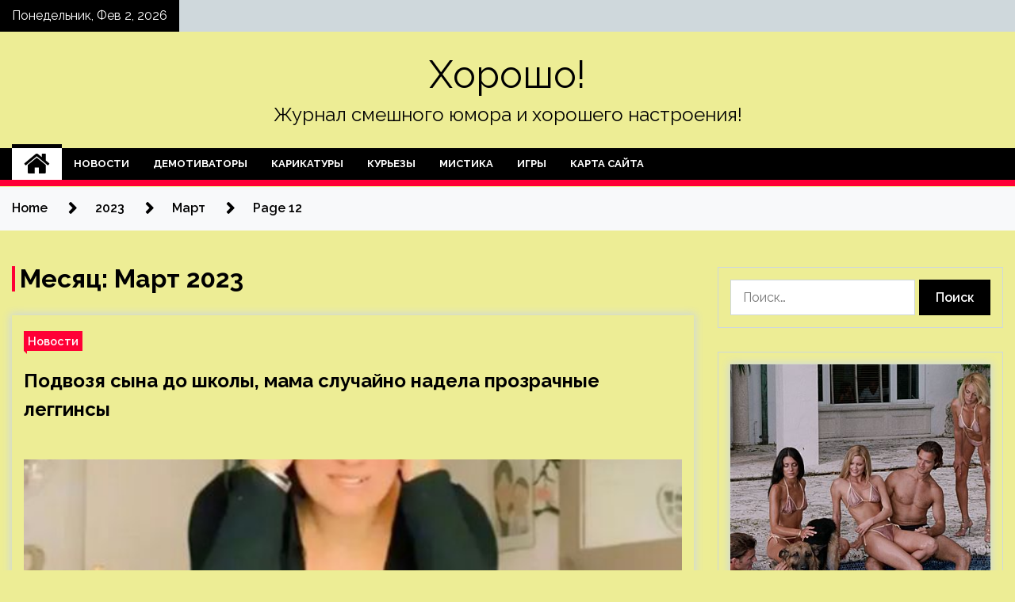

--- FILE ---
content_type: text/html; charset=UTF-8
request_url: http://horosho-ufa.ru/2023/03/page/12
body_size: 25239
content:
<!doctype html>
<html lang="ru-RU">
<head>
	<meta charset="UTF-8">
	<meta name="viewport" content="width=device-width, initial-scale=1">
	<link rel="profile" href="https://gmpg.org/xfn/11">

	    <style>
        #wpadminbar #wp-admin-bar-p404_free_top_button .ab-icon:before {
            content: "\f103";
            color: red;
            top: 2px;
        }
    </style>
        <style type="text/css">
                    .twp-site-branding .twp-logo,
            .twp-site-branding.twp-overlay .twp-logo,
            .twp-site-branding .twp-logo a,
            .twp-site-branding .twp-logo a:visited
            .twp-site-branding.twp-overlay .twp-logo a,
            .twp-site-branding.twp-overlay .twp-logo a:visited{
                color: #000;
            }
                </style>
<meta name='robots' content='noindex, follow' />

	<!-- This site is optimized with the Yoast SEO plugin v24.4 - https://yoast.com/wordpress/plugins/seo/ -->
	<title>Март 2023 - Страница 12 из 32 - Хорошо!</title>
	<meta property="og:locale" content="ru_RU" />
	<meta property="og:type" content="website" />
	<meta property="og:title" content="Март 2023 - Страница 12 из 32 - Хорошо!" />
	<meta property="og:url" content="http://horosho-ufa.ru/2023/03" />
	<meta property="og:site_name" content="Хорошо!" />
	<meta name="twitter:card" content="summary_large_image" />
	<script type="application/ld+json" class="yoast-schema-graph">{"@context":"https://schema.org","@graph":[{"@type":"CollectionPage","@id":"http://horosho-ufa.ru/2023/03","url":"http://horosho-ufa.ru/2023/03/page/12","name":"Март 2023 - Страница 12 из 32 - Хорошо!","isPartOf":{"@id":"http://horosho-ufa.ru/#website"},"primaryImageOfPage":{"@id":"http://horosho-ufa.ru/2023/03/page/12#primaryimage"},"image":{"@id":"http://horosho-ufa.ru/2023/03/page/12#primaryimage"},"thumbnailUrl":"http://horosho-ufa.ru/wp-content/uploads/2023/03/podvozja-syna-do-shkoly-mama-sluchajno-nadela-prozrachnye-legginsy-769a644.jpg","breadcrumb":{"@id":"http://horosho-ufa.ru/2023/03/page/12#breadcrumb"},"inLanguage":"ru-RU"},{"@type":"ImageObject","inLanguage":"ru-RU","@id":"http://horosho-ufa.ru/2023/03/page/12#primaryimage","url":"http://horosho-ufa.ru/wp-content/uploads/2023/03/podvozja-syna-do-shkoly-mama-sluchajno-nadela-prozrachnye-legginsy-769a644.jpg","contentUrl":"http://horosho-ufa.ru/wp-content/uploads/2023/03/podvozja-syna-do-shkoly-mama-sluchajno-nadela-prozrachnye-legginsy-769a644.jpg","width":500,"height":350},{"@type":"BreadcrumbList","@id":"http://horosho-ufa.ru/2023/03/page/12#breadcrumb","itemListElement":[{"@type":"ListItem","position":1,"name":"Главная страница","item":"http://horosho-ufa.ru/"},{"@type":"ListItem","position":2,"name":"Архивы для Март 2023"}]},{"@type":"WebSite","@id":"http://horosho-ufa.ru/#website","url":"http://horosho-ufa.ru/","name":"Хорошо!","description":"Журнал смешного юмора и хорошего настроения!","potentialAction":[{"@type":"SearchAction","target":{"@type":"EntryPoint","urlTemplate":"http://horosho-ufa.ru/?s={search_term_string}"},"query-input":{"@type":"PropertyValueSpecification","valueRequired":true,"valueName":"search_term_string"}}],"inLanguage":"ru-RU"}]}</script>
	<!-- / Yoast SEO plugin. -->


<link rel='dns-prefetch' href='//fonts.googleapis.com' />
<link rel="alternate" type="application/rss+xml" title="Хорошо! &raquo; Лента" href="http://horosho-ufa.ru/feed" />
<style id='wp-img-auto-sizes-contain-inline-css' type='text/css'>
img:is([sizes=auto i],[sizes^="auto," i]){contain-intrinsic-size:3000px 1500px}
/*# sourceURL=wp-img-auto-sizes-contain-inline-css */
</style>
<style id='wp-emoji-styles-inline-css' type='text/css'>

	img.wp-smiley, img.emoji {
		display: inline !important;
		border: none !important;
		box-shadow: none !important;
		height: 1em !important;
		width: 1em !important;
		margin: 0 0.07em !important;
		vertical-align: -0.1em !important;
		background: none !important;
		padding: 0 !important;
	}
/*# sourceURL=wp-emoji-styles-inline-css */
</style>
<style id='wp-block-library-inline-css' type='text/css'>
:root{--wp-block-synced-color:#7a00df;--wp-block-synced-color--rgb:122,0,223;--wp-bound-block-color:var(--wp-block-synced-color);--wp-editor-canvas-background:#ddd;--wp-admin-theme-color:#007cba;--wp-admin-theme-color--rgb:0,124,186;--wp-admin-theme-color-darker-10:#006ba1;--wp-admin-theme-color-darker-10--rgb:0,107,160.5;--wp-admin-theme-color-darker-20:#005a87;--wp-admin-theme-color-darker-20--rgb:0,90,135;--wp-admin-border-width-focus:2px}@media (min-resolution:192dpi){:root{--wp-admin-border-width-focus:1.5px}}.wp-element-button{cursor:pointer}:root .has-very-light-gray-background-color{background-color:#eee}:root .has-very-dark-gray-background-color{background-color:#313131}:root .has-very-light-gray-color{color:#eee}:root .has-very-dark-gray-color{color:#313131}:root .has-vivid-green-cyan-to-vivid-cyan-blue-gradient-background{background:linear-gradient(135deg,#00d084,#0693e3)}:root .has-purple-crush-gradient-background{background:linear-gradient(135deg,#34e2e4,#4721fb 50%,#ab1dfe)}:root .has-hazy-dawn-gradient-background{background:linear-gradient(135deg,#faaca8,#dad0ec)}:root .has-subdued-olive-gradient-background{background:linear-gradient(135deg,#fafae1,#67a671)}:root .has-atomic-cream-gradient-background{background:linear-gradient(135deg,#fdd79a,#004a59)}:root .has-nightshade-gradient-background{background:linear-gradient(135deg,#330968,#31cdcf)}:root .has-midnight-gradient-background{background:linear-gradient(135deg,#020381,#2874fc)}:root{--wp--preset--font-size--normal:16px;--wp--preset--font-size--huge:42px}.has-regular-font-size{font-size:1em}.has-larger-font-size{font-size:2.625em}.has-normal-font-size{font-size:var(--wp--preset--font-size--normal)}.has-huge-font-size{font-size:var(--wp--preset--font-size--huge)}.has-text-align-center{text-align:center}.has-text-align-left{text-align:left}.has-text-align-right{text-align:right}.has-fit-text{white-space:nowrap!important}#end-resizable-editor-section{display:none}.aligncenter{clear:both}.items-justified-left{justify-content:flex-start}.items-justified-center{justify-content:center}.items-justified-right{justify-content:flex-end}.items-justified-space-between{justify-content:space-between}.screen-reader-text{border:0;clip-path:inset(50%);height:1px;margin:-1px;overflow:hidden;padding:0;position:absolute;width:1px;word-wrap:normal!important}.screen-reader-text:focus{background-color:#ddd;clip-path:none;color:#444;display:block;font-size:1em;height:auto;left:5px;line-height:normal;padding:15px 23px 14px;text-decoration:none;top:5px;width:auto;z-index:100000}html :where(.has-border-color){border-style:solid}html :where([style*=border-top-color]){border-top-style:solid}html :where([style*=border-right-color]){border-right-style:solid}html :where([style*=border-bottom-color]){border-bottom-style:solid}html :where([style*=border-left-color]){border-left-style:solid}html :where([style*=border-width]){border-style:solid}html :where([style*=border-top-width]){border-top-style:solid}html :where([style*=border-right-width]){border-right-style:solid}html :where([style*=border-bottom-width]){border-bottom-style:solid}html :where([style*=border-left-width]){border-left-style:solid}html :where(img[class*=wp-image-]){height:auto;max-width:100%}:where(figure){margin:0 0 1em}html :where(.is-position-sticky){--wp-admin--admin-bar--position-offset:var(--wp-admin--admin-bar--height,0px)}@media screen and (max-width:600px){html :where(.is-position-sticky){--wp-admin--admin-bar--position-offset:0px}}

/*# sourceURL=wp-block-library-inline-css */
</style><style id='global-styles-inline-css' type='text/css'>
:root{--wp--preset--aspect-ratio--square: 1;--wp--preset--aspect-ratio--4-3: 4/3;--wp--preset--aspect-ratio--3-4: 3/4;--wp--preset--aspect-ratio--3-2: 3/2;--wp--preset--aspect-ratio--2-3: 2/3;--wp--preset--aspect-ratio--16-9: 16/9;--wp--preset--aspect-ratio--9-16: 9/16;--wp--preset--color--black: #000000;--wp--preset--color--cyan-bluish-gray: #abb8c3;--wp--preset--color--white: #ffffff;--wp--preset--color--pale-pink: #f78da7;--wp--preset--color--vivid-red: #cf2e2e;--wp--preset--color--luminous-vivid-orange: #ff6900;--wp--preset--color--luminous-vivid-amber: #fcb900;--wp--preset--color--light-green-cyan: #7bdcb5;--wp--preset--color--vivid-green-cyan: #00d084;--wp--preset--color--pale-cyan-blue: #8ed1fc;--wp--preset--color--vivid-cyan-blue: #0693e3;--wp--preset--color--vivid-purple: #9b51e0;--wp--preset--gradient--vivid-cyan-blue-to-vivid-purple: linear-gradient(135deg,rgb(6,147,227) 0%,rgb(155,81,224) 100%);--wp--preset--gradient--light-green-cyan-to-vivid-green-cyan: linear-gradient(135deg,rgb(122,220,180) 0%,rgb(0,208,130) 100%);--wp--preset--gradient--luminous-vivid-amber-to-luminous-vivid-orange: linear-gradient(135deg,rgb(252,185,0) 0%,rgb(255,105,0) 100%);--wp--preset--gradient--luminous-vivid-orange-to-vivid-red: linear-gradient(135deg,rgb(255,105,0) 0%,rgb(207,46,46) 100%);--wp--preset--gradient--very-light-gray-to-cyan-bluish-gray: linear-gradient(135deg,rgb(238,238,238) 0%,rgb(169,184,195) 100%);--wp--preset--gradient--cool-to-warm-spectrum: linear-gradient(135deg,rgb(74,234,220) 0%,rgb(151,120,209) 20%,rgb(207,42,186) 40%,rgb(238,44,130) 60%,rgb(251,105,98) 80%,rgb(254,248,76) 100%);--wp--preset--gradient--blush-light-purple: linear-gradient(135deg,rgb(255,206,236) 0%,rgb(152,150,240) 100%);--wp--preset--gradient--blush-bordeaux: linear-gradient(135deg,rgb(254,205,165) 0%,rgb(254,45,45) 50%,rgb(107,0,62) 100%);--wp--preset--gradient--luminous-dusk: linear-gradient(135deg,rgb(255,203,112) 0%,rgb(199,81,192) 50%,rgb(65,88,208) 100%);--wp--preset--gradient--pale-ocean: linear-gradient(135deg,rgb(255,245,203) 0%,rgb(182,227,212) 50%,rgb(51,167,181) 100%);--wp--preset--gradient--electric-grass: linear-gradient(135deg,rgb(202,248,128) 0%,rgb(113,206,126) 100%);--wp--preset--gradient--midnight: linear-gradient(135deg,rgb(2,3,129) 0%,rgb(40,116,252) 100%);--wp--preset--font-size--small: 13px;--wp--preset--font-size--medium: 20px;--wp--preset--font-size--large: 36px;--wp--preset--font-size--x-large: 42px;--wp--preset--spacing--20: 0.44rem;--wp--preset--spacing--30: 0.67rem;--wp--preset--spacing--40: 1rem;--wp--preset--spacing--50: 1.5rem;--wp--preset--spacing--60: 2.25rem;--wp--preset--spacing--70: 3.38rem;--wp--preset--spacing--80: 5.06rem;--wp--preset--shadow--natural: 6px 6px 9px rgba(0, 0, 0, 0.2);--wp--preset--shadow--deep: 12px 12px 50px rgba(0, 0, 0, 0.4);--wp--preset--shadow--sharp: 6px 6px 0px rgba(0, 0, 0, 0.2);--wp--preset--shadow--outlined: 6px 6px 0px -3px rgb(255, 255, 255), 6px 6px rgb(0, 0, 0);--wp--preset--shadow--crisp: 6px 6px 0px rgb(0, 0, 0);}:where(.is-layout-flex){gap: 0.5em;}:where(.is-layout-grid){gap: 0.5em;}body .is-layout-flex{display: flex;}.is-layout-flex{flex-wrap: wrap;align-items: center;}.is-layout-flex > :is(*, div){margin: 0;}body .is-layout-grid{display: grid;}.is-layout-grid > :is(*, div){margin: 0;}:where(.wp-block-columns.is-layout-flex){gap: 2em;}:where(.wp-block-columns.is-layout-grid){gap: 2em;}:where(.wp-block-post-template.is-layout-flex){gap: 1.25em;}:where(.wp-block-post-template.is-layout-grid){gap: 1.25em;}.has-black-color{color: var(--wp--preset--color--black) !important;}.has-cyan-bluish-gray-color{color: var(--wp--preset--color--cyan-bluish-gray) !important;}.has-white-color{color: var(--wp--preset--color--white) !important;}.has-pale-pink-color{color: var(--wp--preset--color--pale-pink) !important;}.has-vivid-red-color{color: var(--wp--preset--color--vivid-red) !important;}.has-luminous-vivid-orange-color{color: var(--wp--preset--color--luminous-vivid-orange) !important;}.has-luminous-vivid-amber-color{color: var(--wp--preset--color--luminous-vivid-amber) !important;}.has-light-green-cyan-color{color: var(--wp--preset--color--light-green-cyan) !important;}.has-vivid-green-cyan-color{color: var(--wp--preset--color--vivid-green-cyan) !important;}.has-pale-cyan-blue-color{color: var(--wp--preset--color--pale-cyan-blue) !important;}.has-vivid-cyan-blue-color{color: var(--wp--preset--color--vivid-cyan-blue) !important;}.has-vivid-purple-color{color: var(--wp--preset--color--vivid-purple) !important;}.has-black-background-color{background-color: var(--wp--preset--color--black) !important;}.has-cyan-bluish-gray-background-color{background-color: var(--wp--preset--color--cyan-bluish-gray) !important;}.has-white-background-color{background-color: var(--wp--preset--color--white) !important;}.has-pale-pink-background-color{background-color: var(--wp--preset--color--pale-pink) !important;}.has-vivid-red-background-color{background-color: var(--wp--preset--color--vivid-red) !important;}.has-luminous-vivid-orange-background-color{background-color: var(--wp--preset--color--luminous-vivid-orange) !important;}.has-luminous-vivid-amber-background-color{background-color: var(--wp--preset--color--luminous-vivid-amber) !important;}.has-light-green-cyan-background-color{background-color: var(--wp--preset--color--light-green-cyan) !important;}.has-vivid-green-cyan-background-color{background-color: var(--wp--preset--color--vivid-green-cyan) !important;}.has-pale-cyan-blue-background-color{background-color: var(--wp--preset--color--pale-cyan-blue) !important;}.has-vivid-cyan-blue-background-color{background-color: var(--wp--preset--color--vivid-cyan-blue) !important;}.has-vivid-purple-background-color{background-color: var(--wp--preset--color--vivid-purple) !important;}.has-black-border-color{border-color: var(--wp--preset--color--black) !important;}.has-cyan-bluish-gray-border-color{border-color: var(--wp--preset--color--cyan-bluish-gray) !important;}.has-white-border-color{border-color: var(--wp--preset--color--white) !important;}.has-pale-pink-border-color{border-color: var(--wp--preset--color--pale-pink) !important;}.has-vivid-red-border-color{border-color: var(--wp--preset--color--vivid-red) !important;}.has-luminous-vivid-orange-border-color{border-color: var(--wp--preset--color--luminous-vivid-orange) !important;}.has-luminous-vivid-amber-border-color{border-color: var(--wp--preset--color--luminous-vivid-amber) !important;}.has-light-green-cyan-border-color{border-color: var(--wp--preset--color--light-green-cyan) !important;}.has-vivid-green-cyan-border-color{border-color: var(--wp--preset--color--vivid-green-cyan) !important;}.has-pale-cyan-blue-border-color{border-color: var(--wp--preset--color--pale-cyan-blue) !important;}.has-vivid-cyan-blue-border-color{border-color: var(--wp--preset--color--vivid-cyan-blue) !important;}.has-vivid-purple-border-color{border-color: var(--wp--preset--color--vivid-purple) !important;}.has-vivid-cyan-blue-to-vivid-purple-gradient-background{background: var(--wp--preset--gradient--vivid-cyan-blue-to-vivid-purple) !important;}.has-light-green-cyan-to-vivid-green-cyan-gradient-background{background: var(--wp--preset--gradient--light-green-cyan-to-vivid-green-cyan) !important;}.has-luminous-vivid-amber-to-luminous-vivid-orange-gradient-background{background: var(--wp--preset--gradient--luminous-vivid-amber-to-luminous-vivid-orange) !important;}.has-luminous-vivid-orange-to-vivid-red-gradient-background{background: var(--wp--preset--gradient--luminous-vivid-orange-to-vivid-red) !important;}.has-very-light-gray-to-cyan-bluish-gray-gradient-background{background: var(--wp--preset--gradient--very-light-gray-to-cyan-bluish-gray) !important;}.has-cool-to-warm-spectrum-gradient-background{background: var(--wp--preset--gradient--cool-to-warm-spectrum) !important;}.has-blush-light-purple-gradient-background{background: var(--wp--preset--gradient--blush-light-purple) !important;}.has-blush-bordeaux-gradient-background{background: var(--wp--preset--gradient--blush-bordeaux) !important;}.has-luminous-dusk-gradient-background{background: var(--wp--preset--gradient--luminous-dusk) !important;}.has-pale-ocean-gradient-background{background: var(--wp--preset--gradient--pale-ocean) !important;}.has-electric-grass-gradient-background{background: var(--wp--preset--gradient--electric-grass) !important;}.has-midnight-gradient-background{background: var(--wp--preset--gradient--midnight) !important;}.has-small-font-size{font-size: var(--wp--preset--font-size--small) !important;}.has-medium-font-size{font-size: var(--wp--preset--font-size--medium) !important;}.has-large-font-size{font-size: var(--wp--preset--font-size--large) !important;}.has-x-large-font-size{font-size: var(--wp--preset--font-size--x-large) !important;}
/*# sourceURL=global-styles-inline-css */
</style>

<style id='classic-theme-styles-inline-css' type='text/css'>
/*! This file is auto-generated */
.wp-block-button__link{color:#fff;background-color:#32373c;border-radius:9999px;box-shadow:none;text-decoration:none;padding:calc(.667em + 2px) calc(1.333em + 2px);font-size:1.125em}.wp-block-file__button{background:#32373c;color:#fff;text-decoration:none}
/*# sourceURL=/wp-includes/css/classic-themes.min.css */
</style>
<link rel='stylesheet' id='seek-google-fonts-css' href='https://fonts.googleapis.com/css?family=Raleway:400,400i,600,600i,700' type='text/css' media='all' />
<link rel='stylesheet' id='font-awesome-css' href='http://horosho-ufa.ru/wp-content/themes/seek/assets/libraries/font-awesome/css/font-awesome.min.css?ver=64f68f3beb59e64c6c0ccc8f1839b6a1' type='text/css' media='all' />
<link rel='stylesheet' id='slick-css' href='http://horosho-ufa.ru/wp-content/themes/seek/assets/libraries/slick/css/slick.css?ver=64f68f3beb59e64c6c0ccc8f1839b6a1' type='text/css' media='all' />
<link rel='stylesheet' id='magnific-css' href='http://horosho-ufa.ru/wp-content/themes/seek/assets/libraries/magnific/css/magnific-popup.css?ver=64f68f3beb59e64c6c0ccc8f1839b6a1' type='text/css' media='all' />
<link rel='stylesheet' id='seek-style-css' href='http://horosho-ufa.ru/wp-content/themes/seek/style.css?ver=64f68f3beb59e64c6c0ccc8f1839b6a1' type='text/css' media='all' />
<link rel='stylesheet' id='wp-pagenavi-css' href='http://horosho-ufa.ru/wp-content/plugins/wp-pagenavi/pagenavi-css.css?ver=2.70' type='text/css' media='all' />
<script type="text/javascript" src="http://horosho-ufa.ru/wp-includes/js/jquery/jquery.min.js?ver=3.7.1" id="jquery-core-js"></script>
<script type="text/javascript" src="http://horosho-ufa.ru/wp-includes/js/jquery/jquery-migrate.min.js?ver=3.4.1" id="jquery-migrate-js"></script>
<link rel="https://api.w.org/" href="http://horosho-ufa.ru/wp-json/" /><link rel="EditURI" type="application/rsd+xml" title="RSD" href="http://horosho-ufa.ru/xmlrpc.php?rsd" />

<style type="text/css" id="custom-background-css">
body.custom-background { background-color: #eded95; }
</style>
	<link rel="icon" href="http://horosho-ufa.ru/wp-content/uploads/2023/03/yumor3.png" sizes="32x32" />
<link rel="icon" href="http://horosho-ufa.ru/wp-content/uploads/2023/03/yumor3.png" sizes="192x192" />
<link rel="apple-touch-icon" href="http://horosho-ufa.ru/wp-content/uploads/2023/03/yumor3.png" />
<meta name="msapplication-TileImage" content="http://horosho-ufa.ru/wp-content/uploads/2023/03/yumor3.png" />
<link rel="alternate" type="application/rss+xml" title="RSS" href="http://horosho-ufa.ru/rsslatest.xml" /></head>

<body class="archive date paged custom-background paged-12 date-paged-12 wp-theme-seek hfeed sticky-header right-sidebar full-width">
	<div id="page" class="site">
	<a class="skip-link screen-reader-text" href="#content">Skip to content</a>
	<header id="masthead" class="site-header">
							<div class="twp-topbar clearfix">
				<div class="twp-topbar-content-left twp-float-left clearfix">
											<div class="twp-current-date twp-float-left">
							Понедельник, Фев 2, 2026						</div>
														</div><!--/twp-topbar-content-left-->
							</div><!--/twp-topbar-->
						<div class="twp-site-branding data-bg " data-background="">
			<div class="container">
				<div class="twp-wrapper">
					<div class="twp-logo">
						<div class="twp-image-wrapper"></div>
															<p class="site-title"><a href="http://horosho-ufa.ru/" rel="home">Хорошо!</a></p>
																				<p class="site-description">Журнал смешного юмора и хорошего настроения!</p>
											</div>
					
				</div>
			</div>
			
		</div><!-- .site-branding -->

		<nav id="site-navigation" class="twp-navigation">
			<div class="twp-nav-menu-section">
				<div class="container">
					<div class="twp-row twp-wrapper">
						<div class="twp-menu-section desktop twp-d-flex">
							<div class="twp-nav-menu"><ul id="primary-menu" class="twp-nav-menu"><li class="brand-home"><a title="Home" href="http://horosho-ufa.ru"><span class='fa fa-home'></span></a></li><li id="menu-item-94" class="menu-item menu-item-type-taxonomy menu-item-object-category menu-item-94"><a href="http://horosho-ufa.ru/category/novosti">Новости</a></li>
<li id="menu-item-98" class="menu-item menu-item-type-taxonomy menu-item-object-category menu-item-98"><a href="http://horosho-ufa.ru/category/demotivatory">Демотиваторы</a></li>
<li id="menu-item-97" class="menu-item menu-item-type-taxonomy menu-item-object-category menu-item-97"><a href="http://horosho-ufa.ru/category/karikatury">Карикатуры</a></li>
<li id="menu-item-99" class="menu-item menu-item-type-taxonomy menu-item-object-category menu-item-99"><a href="http://horosho-ufa.ru/category/kurezy">Курьезы</a></li>
<li id="menu-item-95" class="menu-item menu-item-type-taxonomy menu-item-object-category menu-item-95"><a href="http://horosho-ufa.ru/category/mistika">Мистика</a></li>
<li id="menu-item-96" class="menu-item menu-item-type-taxonomy menu-item-object-category menu-item-96"><a href="http://horosho-ufa.ru/category/igry">Игры</a></li>
<li id="menu-item-100" class="menu-item menu-item-type-post_type menu-item-object-page menu-item-100"><a href="http://horosho-ufa.ru/karta-sajta">Карта сайта</a></li>
</ul></div>							<div class="twp-menu-icon-section">
								<div class="twp-menu-icon twp-menu-icon-white" id="twp-menu-icon">
									<span></span>
								</div>
							</div>
						</div>
						<div class="twp-site-features">
																											</div>
					</div>
				</div>
							</div>
			<div class="twp-search-field-section" id="search-field">
				<div class="container">
					<div class="twp-search-field-wrapper">
						<div class="twp-search-field">
							<form role="search" method="get" class="search-form" action="http://horosho-ufa.ru/">
				<label>
					<span class="screen-reader-text">Найти:</span>
					<input type="search" class="search-field" placeholder="Поиск&hellip;" value="" name="s" />
				</label>
				<input type="submit" class="search-submit" value="Поиск" />
			</form>						</div>
						<div class="twp-close-icon-section">
							<span class="twp-close-icon" id="search-close">
								<span></span>
								<span></span>
							</span>
						</div>
					</div>

				</div>
			</div>
			<!-- trending news section -->
							
			<!-- main banner content -->
		</nav><!-- #site-navigation -->
	</header><!-- #masthead -->
	<div id="sticky-nav-menu" style="height:1px;"></div>
	<div class="twp-mobile-menu">
		<div class="twp-mobile-close-icon">
			<span class="twp-close-icon twp-close-icon-sm twp-close-icon-white twp-rotate-90" id="twp-mobile-close">
				<span></span>
				<span></span>
			</span>
		</div>
	</div>
	<div class="twp-body-overlay" id="overlay"></div>
	<!-- breadcrums -->
	

        <div class="twp-breadcrumbs">
            <div class="container">
                <div role="navigation" aria-label="Breadcrumbs" class="breadcrumb-trail breadcrumbs" itemprop="breadcrumb"><ul class="trail-items" itemscope itemtype="http://schema.org/BreadcrumbList"><meta name="numberOfItems" content="4" /><meta name="itemListOrder" content="Ascending" /><li itemprop="itemListElement" itemscope itemtype="http://schema.org/ListItem" class="trail-item trail-begin"><a href="http://horosho-ufa.ru" rel="home" itemprop="item"><span itemprop="name">Home</span></a><meta itemprop="position" content="1" /></li><li itemprop="itemListElement" itemscope itemtype="http://schema.org/ListItem" class="trail-item"><a href="http://horosho-ufa.ru/2023" itemprop="item"><span itemprop="name">2023</span></a><meta itemprop="position" content="2" /></li><li itemprop="itemListElement" itemscope itemtype="http://schema.org/ListItem" class="trail-item"><a href="http://horosho-ufa.ru/2023/03" itemprop="item"><span itemprop="name">Март</span></a><meta itemprop="position" content="3" /></li><li itemprop="itemListElement" itemscope itemtype="http://schema.org/ListItem" class="trail-item trail-end"><a href="http://horosho-ufa.ru/2023/03" itemprop="item"><span itemprop="name">Page 12</span></a><meta itemprop="position" content="4" /></li></ul></div>            </div>
        </div>


    
	<!-- content start -->
	<div id="content" class="site-content">
	<div id="primary" class="content-area">
		<main id="main" class="site-main">

		
			<header class="page-header">
				<h1 class="page-title">Месяц: <span>Март 2023</span></h1>			</header><!-- .page-header -->

			<article  id="post-1611" class="twp-article-post post-1611 post type-post status-publish format-standard has-post-thumbnail hentry category-novosti tag-deti tag-dobrota tag-draka tag-moda tag-sluchajnost">
	<header class="entry-header">
		<div class="twp-categories-with-bg twp-categories-with-bg-primary">
		    <ul class="cat-links"><li>
                             <a  href="http://horosho-ufa.ru/category/novosti" alt="View all posts in Новости"> 
                                 Новости
                             </a>
                        </li></ul>		</div>
		<h2 class="entry-title"><a href="http://horosho-ufa.ru/novosti/podvozia-syna-do-shkoly-mama-slychaino-nadela-prozrachnye-legginsy.html" rel="bookmark">Подвозя сына до школы, мама случайно надела прозрачные леггинсы</a></h2>	    <div class="twp-author-meta">
	        	    </div>
	</header><!-- .entry-header -->

			<div class="twp-article-post-thumbnail">
			<a class="post-thumbnail d-block" href="http://horosho-ufa.ru/novosti/podvozia-syna-do-shkoly-mama-slychaino-nadela-prozrachnye-legginsy.html" aria-hidden="true" tabindex="-1">
				<span class="twp-post-format-absolute"></span>
				<img width="500" height="350" src="http://horosho-ufa.ru/wp-content/uploads/2023/03/podvozja-syna-do-shkoly-mama-sluchajno-nadela-prozrachnye-legginsy-769a644.jpg" class="attachment-medium_large size-medium_large wp-post-image" alt="Подвозя сына до школы, мама случайно надела прозрачные леггинсы" decoding="async" fetchpriority="high" srcset="http://horosho-ufa.ru/wp-content/uploads/2023/03/podvozja-syna-do-shkoly-mama-sluchajno-nadela-prozrachnye-legginsy-769a644.jpg 500w, http://horosho-ufa.ru/wp-content/uploads/2023/03/podvozja-syna-do-shkoly-mama-sluchajno-nadela-prozrachnye-legginsy-769a644-300x210.jpg 300w" sizes="(max-width: 500px) 100vw, 500px" />			</a>
		</div>

		
	<div class="entry-content">
		Женщина по имени Эмма опубликовала в соцсетях сообщение, в котором извинилась перед всеми учениками школы своего сына, а равно как и перед педагогами и родителями школьников.
           
На такой шаг Эмму заставил пойти испытываемый ею стыд. Дама подвезла сынишку на занятия&hellip;	</div><!-- .entry-content -->
	<div class="twp-social-share-section">
				
	</div>
</article><!-- #post-1611 -->
<article  id="post-1608" class="twp-article-post post-1608 post type-post status-publish format-standard has-post-thumbnail hentry category-novosti tag-deti tag-dobrota tag-draka tag-eda tag-chudaki">
	<header class="entry-header">
		<div class="twp-categories-with-bg twp-categories-with-bg-primary">
		    <ul class="cat-links"><li>
                             <a  href="http://horosho-ufa.ru/category/novosti" alt="View all posts in Новости"> 
                                 Новости
                             </a>
                        </li></ul>		</div>
		<h2 class="entry-title"><a href="http://horosho-ufa.ru/novosti/myjchiny-nepriiatno-ydivila-lubimaia-devyshka-kotoraia-nepravilno-ela-baget.html" rel="bookmark">Мужчину неприятно удивила любимая девушка, которая неправильно ела багет</a></h2>	    <div class="twp-author-meta">
	        	    </div>
	</header><!-- .entry-header -->

			<div class="twp-article-post-thumbnail">
			<a class="post-thumbnail d-block" href="http://horosho-ufa.ru/novosti/myjchiny-nepriiatno-ydivila-lubimaia-devyshka-kotoraia-nepravilno-ela-baget.html" aria-hidden="true" tabindex="-1">
				<span class="twp-post-format-absolute"></span>
				<img width="500" height="333" src="http://horosho-ufa.ru/wp-content/uploads/2023/03/muzhchinu-neprijatno-udivila-ljubimaja-devushka-kotoraja-nepravilno-ela-baget-949dc10.jpg" class="attachment-medium_large size-medium_large wp-post-image" alt="Мужчину неприятно удивила любимая девушка, которая неправильно ела багет" decoding="async" srcset="http://horosho-ufa.ru/wp-content/uploads/2023/03/muzhchinu-neprijatno-udivila-ljubimaja-devushka-kotoraja-nepravilno-ela-baget-949dc10.jpg 500w, http://horosho-ufa.ru/wp-content/uploads/2023/03/muzhchinu-neprijatno-udivila-ljubimaja-devushka-kotoraja-nepravilno-ela-baget-949dc10-300x200.jpg 300w" sizes="(max-width: 500px) 100vw, 500px" />			</a>
		</div>

		
	<div class="entry-content">
		Отправившись с любимой девушкой на прогулку, этот мужчина решил купить что-нибудь перекусить и остановил выбор на багетах с начинкой.
           
Как ни удивительно, но именно багет помог нашему герою осознать, что дама, на которой он в ближайшее время собирается жениться, является&hellip;	</div><!-- .entry-content -->
	<div class="twp-social-share-section">
				
	</div>
</article><!-- #post-1608 -->
<article  id="post-1605" class="twp-article-post post-1605 post type-post status-publish format-standard has-post-thumbnail hentry category-novosti tag-deti tag-dobrota tag-draka tag-zhest tag-kriminal">
	<header class="entry-header">
		<div class="twp-categories-with-bg twp-categories-with-bg-primary">
		    <ul class="cat-links"><li>
                             <a  href="http://horosho-ufa.ru/category/novosti" alt="View all posts in Новости"> 
                                 Новости
                             </a>
                        </li></ul>		</div>
		<h2 class="entry-title"><a href="http://horosho-ufa.ru/novosti/otec-vorvalsia-v-kvartiry-docheri-i-zastrelil-ee-jestokogo-byvshego-yhajera.html" rel="bookmark">Отец ворвался в квартиру дочери и застрелил её жестокого бывшего ухажёра</a></h2>	    <div class="twp-author-meta">
	        	    </div>
	</header><!-- .entry-header -->

			<div class="twp-article-post-thumbnail">
			<a class="post-thumbnail d-block" href="http://horosho-ufa.ru/novosti/otec-vorvalsia-v-kvartiry-docheri-i-zastrelil-ee-jestokogo-byvshego-yhajera.html" aria-hidden="true" tabindex="-1">
				<span class="twp-post-format-absolute"></span>
				<img width="500" height="282" src="http://horosho-ufa.ru/wp-content/uploads/2023/03/otec-vorvalsja-v-kvartiru-docheri-i-zastrelil-ejo-zhestokogo-byvshego-uhazhjora-b25893f.jpg" class="attachment-medium_large size-medium_large wp-post-image" alt="Отец ворвался в квартиру дочери и застрелил её жестокого бывшего ухажёра" decoding="async" srcset="http://horosho-ufa.ru/wp-content/uploads/2023/03/otec-vorvalsja-v-kvartiru-docheri-i-zastrelil-ejo-zhestokogo-byvshego-uhazhjora-b25893f.jpg 500w, http://horosho-ufa.ru/wp-content/uploads/2023/03/otec-vorvalsja-v-kvartiru-docheri-i-zastrelil-ejo-zhestokogo-byvshego-uhazhjora-b25893f-300x169.jpg 300w" sizes="(max-width: 500px) 100vw, 500px" />			</a>
		</div>

		
	<div class="entry-content">
		Жительница Гейнсвилла (Флорида, США) рассталась со своим ухажёром, ведь мужчина был склонен к проявлению жестокого поведения.
           
Однако, бойфренд не собирался просто так оставлять даму в покое, хотя в конечном итоге поплатился за это жизнью. Когда мужчина в очередной раз проник&hellip;	</div><!-- .entry-content -->
	<div class="twp-social-share-section">
				
	</div>
</article><!-- #post-1605 -->
<article  id="post-1601" class="twp-article-post post-1601 post type-post status-publish format-standard has-post-thumbnail hentry category-igry">
	<header class="entry-header">
		<div class="twp-categories-with-bg twp-categories-with-bg-primary">
		    <ul class="cat-links"><li>
                             <a  href="http://horosho-ufa.ru/category/igry" alt="View all posts in Игры"> 
                                 Игры
                             </a>
                        </li></ul>		</div>
		<h2 class="entry-title"><a href="http://horosho-ufa.ru/igry/techland-ylychshit-boevyu-sistemy-i-vvedet-fynkciu-transmogrifikacii-ekipirovki-v-dying-light-2.html" rel="bookmark">Techland улучшит боевую систему и введёт функцию трансмогрификации экипировки в Dying Light 2</a></h2>	    <div class="twp-author-meta">
	        	    </div>
	</header><!-- .entry-header -->

			<div class="twp-article-post-thumbnail">
			<a class="post-thumbnail d-block" href="http://horosho-ufa.ru/igry/techland-ylychshit-boevyu-sistemy-i-vvedet-fynkciu-transmogrifikacii-ekipirovki-v-dying-light-2.html" aria-hidden="true" tabindex="-1">
				<span class="twp-post-format-absolute"></span>
				<img width="600" height="258" src="http://horosho-ufa.ru/wp-content/uploads/2023/03/techland-uluchshit-boevuju-sistemu-i-vvedjot-funkciju-transmogrifikacii-ekipirovki-v-dying-light-2-e3b153f.jpg" class="attachment-medium_large size-medium_large wp-post-image" alt="Techland улучшит боевую систему и введёт функцию трансмогрификации экипировки в Dying Light 2" decoding="async" loading="lazy" srcset="http://horosho-ufa.ru/wp-content/uploads/2023/03/techland-uluchshit-boevuju-sistemu-i-vvedjot-funkciju-transmogrifikacii-ekipirovki-v-dying-light-2-e3b153f.jpg 600w, http://horosho-ufa.ru/wp-content/uploads/2023/03/techland-uluchshit-boevuju-sistemu-i-vvedjot-funkciju-transmogrifikacii-ekipirovki-v-dying-light-2-e3b153f-300x129.jpg 300w" sizes="auto, (max-width: 600px) 100vw, 600px" />			</a>
		</div>

		
	<div class="entry-content">
		Techland готовится представить следующее крупное обновление зомби-экшена Dying Light 2 Stay Human. Геймдиректор Тимон Смектала рассказал в ходе Future Games Show Spring Showcase 2023, что 20 апреля игроков ждёт патч, который улучшит боевую систему и введёт функцию трансмогрификации экипировки.
Кроме&hellip;	</div><!-- .entry-content -->
	<div class="twp-social-share-section">
				
	</div>
</article><!-- #post-1601 -->
<article  id="post-1599" class="twp-article-post post-1599 post type-post status-publish format-standard has-post-thumbnail hentry category-igry">
	<header class="entry-header">
		<div class="twp-categories-with-bg twp-categories-with-bg-primary">
		    <ul class="cat-links"><li>
                             <a  href="http://horosho-ufa.ru/category/igry" alt="View all posts in Игры"> 
                                 Игры
                             </a>
                        </li></ul>		</div>
		<h2 class="entry-title"><a href="http://horosho-ufa.ru/igry/digital-foundry-razobrali-remeik-resident-evil-4-bolshyu-chast-problem-iz-demki-k-relizy-ne-ystranili.html" rel="bookmark">Digital Foundry разобрали ремейк Resident Evil 4&nbsp;&mdash; большую часть проблем из демки к релизу не устранили</a></h2>	    <div class="twp-author-meta">
	        	    </div>
	</header><!-- .entry-header -->

			<div class="twp-article-post-thumbnail">
			<a class="post-thumbnail d-block" href="http://horosho-ufa.ru/igry/digital-foundry-razobrali-remeik-resident-evil-4-bolshyu-chast-problem-iz-demki-k-relizy-ne-ystranili.html" aria-hidden="true" tabindex="-1">
				<span class="twp-post-format-absolute"></span>
				<img width="600" height="258" src="http://horosho-ufa.ru/wp-content/uploads/2023/03/digital-foundry-razobrali-remejk-resident-evil-4-bolshuju-chast-problem-iz-demki-k-relizu-ne-ustranili-6178681.jpg" class="attachment-medium_large size-medium_large wp-post-image" alt="Digital Foundry разобрали ремейк Resident Evil 4&nbsp;&mdash; большую часть проблем из демки к релизу не устранили" decoding="async" loading="lazy" srcset="http://horosho-ufa.ru/wp-content/uploads/2023/03/digital-foundry-razobrali-remejk-resident-evil-4-bolshuju-chast-problem-iz-demki-k-relizu-ne-ustranili-6178681.jpg 600w, http://horosho-ufa.ru/wp-content/uploads/2023/03/digital-foundry-razobrali-remejk-resident-evil-4-bolshuju-chast-problem-iz-demki-k-relizu-ne-ustranili-6178681-300x129.jpg 300w" sizes="auto, (max-width: 600px) 100vw, 600px" />			</a>
		</div>

		
	<div class="entry-content">
		Джон Линнеман из Digital Foundry выпустил технический обзор Resident Evil 4 Remake. Автор рассказал о текущем состоянии основных консольных версий игры по состоянию на день релиза, а также сравнил ремейк с оригиналом в плане визуала и игрового процесса.

Основные проблемы&hellip;	</div><!-- .entry-content -->
	<div class="twp-social-share-section">
				
	</div>
</article><!-- #post-1599 -->
<article  id="post-1597" class="twp-article-post post-1597 post type-post status-publish format-standard has-post-thumbnail hentry category-igry">
	<header class="entry-header">
		<div class="twp-categories-with-bg twp-categories-with-bg-primary">
		    <ul class="cat-links"><li>
                             <a  href="http://horosho-ufa.ru/category/igry" alt="View all posts in Игры"> 
                                 Игры
                             </a>
                        </li></ul>		</div>
		<h2 class="entry-title"><a href="http://horosho-ufa.ru/igry/novoe-video-boevika-crime-boss-rockay-city-so-zvezdami-gollivyda-posviatili-prestypnym-vozmojnostiam.html" rel="bookmark">Новое видео боевика Crime Boss: Rockay City со звёздами Голливуда посвятили преступным возможностям</a></h2>	    <div class="twp-author-meta">
	        	    </div>
	</header><!-- .entry-header -->

			<div class="twp-article-post-thumbnail">
			<a class="post-thumbnail d-block" href="http://horosho-ufa.ru/igry/novoe-video-boevika-crime-boss-rockay-city-so-zvezdami-gollivyda-posviatili-prestypnym-vozmojnostiam.html" aria-hidden="true" tabindex="-1">
				<span class="twp-post-format-absolute"></span>
				<img width="600" height="258" src="http://horosho-ufa.ru/wp-content/uploads/2023/03/novoe-video-boevika-crime-boss-rockay-city-so-zvjozdami-gollivuda-posvjatili-prestupnym-vozmozhnostjam-1aae02c.jpg" class="attachment-medium_large size-medium_large wp-post-image" alt="Новое видео боевика Crime Boss: Rockay City со звёздами Голливуда посвятили преступным возможностям" decoding="async" loading="lazy" srcset="http://horosho-ufa.ru/wp-content/uploads/2023/03/novoe-video-boevika-crime-boss-rockay-city-so-zvjozdami-gollivuda-posvjatili-prestupnym-vozmozhnostjam-1aae02c.jpg 600w, http://horosho-ufa.ru/wp-content/uploads/2023/03/novoe-video-boevika-crime-boss-rockay-city-so-zvjozdami-gollivuda-posvjatili-prestupnym-vozmozhnostjam-1aae02c-300x129.jpg 300w" sizes="auto, (max-width: 600px) 100vw, 600px" />			</a>
		</div>

		
	<div class="entry-content">
		505 Games выпустила четвёртый эпизод из серии роликов, посвящённых особенностям Crime Boss: Rockay City. Разработкой кооперативного шутера занимается студия Ingame Studios, главные роли исполнили Майкл Рукер, Ким Бейсингер, Дэнни Гловер, Дэмион Пуатье и другие звёзды Голливуда.
Новую демонстрацию авторы посвятили&hellip;	</div><!-- .entry-content -->
	<div class="twp-social-share-section">
				
	</div>
</article><!-- #post-1597 -->
<article  id="post-1594" class="twp-article-post post-1594 post type-post status-publish format-standard has-post-thumbnail hentry category-novosti tag-deti tag-dobrota tag-draka tag-druzhba tag-kurez">
	<header class="entry-header">
		<div class="twp-categories-with-bg twp-categories-with-bg-primary">
		    <ul class="cat-links"><li>
                             <a  href="http://horosho-ufa.ru/category/novosti" alt="View all posts in Новости"> 
                                 Новости
                             </a>
                        </li></ul>		</div>
		<h2 class="entry-title"><a href="http://horosho-ufa.ru/novosti/domovladelec-poschital-chto-dyry-i-treshiny-v-stenah-mojno-vsego-lish-zakleit-bymagoi.html" rel="bookmark">Домовладелец посчитал, что дыры и трещины в стенах можно всего лишь заклеить бумагой</a></h2>	    <div class="twp-author-meta">
	        	    </div>
	</header><!-- .entry-header -->

			<div class="twp-article-post-thumbnail">
			<a class="post-thumbnail d-block" href="http://horosho-ufa.ru/novosti/domovladelec-poschital-chto-dyry-i-treshiny-v-stenah-mojno-vsego-lish-zakleit-bymagoi.html" aria-hidden="true" tabindex="-1">
				<span class="twp-post-format-absolute"></span>
				<img width="500" height="332" src="http://horosho-ufa.ru/wp-content/uploads/2023/03/domovladelec-poschital-chto-dyry-i-treshhiny-v-stenah-mozhno-vsego-lish-zakleit-bumagoj-7e569a6.jpg" class="attachment-medium_large size-medium_large wp-post-image" alt="Домовладелец посчитал, что дыры и трещины в стенах можно всего лишь заклеить бумагой" decoding="async" loading="lazy" srcset="http://horosho-ufa.ru/wp-content/uploads/2023/03/domovladelec-poschital-chto-dyry-i-treshhiny-v-stenah-mozhno-vsego-lish-zakleit-bumagoj-7e569a6.jpg 500w, http://horosho-ufa.ru/wp-content/uploads/2023/03/domovladelec-poschital-chto-dyry-i-treshhiny-v-stenah-mozhno-vsego-lish-zakleit-bumagoj-7e569a6-300x199.jpg 300w" sizes="auto, (max-width: 500px) 100vw, 500px" />			</a>
		</div>

		
	<div class="entry-content">
		В интернете есть немало историй о противостоянии между людьми, сдающими жильё в аренду, и людьми, снимающими это жильё.
           
Недавно дама по имени Шелби подлила масла в огонь, добавив новый случай из жизни арендодателей и арендаторов. Сняв жильё, она обнаружила не&hellip;	</div><!-- .entry-content -->
	<div class="twp-social-share-section">
				
	</div>
</article><!-- #post-1594 -->
<article  id="post-1591" class="twp-article-post post-1591 post type-post status-publish format-standard has-post-thumbnail hentry category-novosti tag-deti tag-dobrota tag-dtp tag-otvaga tag-spasenie">
	<header class="entry-header">
		<div class="twp-categories-with-bg twp-categories-with-bg-primary">
		    <ul class="cat-links"><li>
                             <a  href="http://horosho-ufa.ru/category/novosti" alt="View all posts in Новости"> 
                                 Новости
                             </a>
                        </li></ul>		</div>
		<h2 class="entry-title"><a href="http://horosho-ufa.ru/novosti/policeiskii-na-hody-vyprygnyl-iz-fyrgona-i-ostanovil-ego-chtoby-spasti-jizni-bolee-16-chelovek.html" rel="bookmark">Полицейский на ходу выпрыгнул из фургона и остановил его, чтобы спасти жизни более 16 человек</a></h2>	    <div class="twp-author-meta">
	        	    </div>
	</header><!-- .entry-header -->

			<div class="twp-article-post-thumbnail">
			<a class="post-thumbnail d-block" href="http://horosho-ufa.ru/novosti/policeiskii-na-hody-vyprygnyl-iz-fyrgona-i-ostanovil-ego-chtoby-spasti-jizni-bolee-16-chelovek.html" aria-hidden="true" tabindex="-1">
				<span class="twp-post-format-absolute"></span>
				<img width="500" height="350" src="http://horosho-ufa.ru/wp-content/uploads/2023/03/policejskij-na-hodu-vyprygnul-iz-furgona-i-ostanovil-ego-chtoby-spasti-zhizni-bolee-16-chelovek-cda3979.jpg" class="attachment-medium_large size-medium_large wp-post-image" alt="Полицейский на ходу выпрыгнул из фургона и остановил его, чтобы спасти жизни более 16 человек" decoding="async" loading="lazy" srcset="http://horosho-ufa.ru/wp-content/uploads/2023/03/policejskij-na-hodu-vyprygnul-iz-furgona-i-ostanovil-ego-chtoby-spasti-zhizni-bolee-16-chelovek-cda3979.jpg 500w, http://horosho-ufa.ru/wp-content/uploads/2023/03/policejskij-na-hodu-vyprygnul-iz-furgona-i-ostanovil-ego-chtoby-spasti-zhizni-bolee-16-chelovek-cda3979-300x210.jpg 300w" sizes="auto, (max-width: 500px) 100vw, 500px" />			</a>
		</div>

		
	<div class="entry-content">
		Дерзкий и отважный поступок полицейского Карунакара Редди спас жизни 16 активистов и нескольких коллег мужчины.
           
Началось с того, что полицейские из Хайдарабада (Индия) задержали 16 протестующих и посадили их в фургон, чтобы везти в участок. Карунакар находился в задней части&hellip;	</div><!-- .entry-content -->
	<div class="twp-social-share-section">
				
	</div>
</article><!-- #post-1591 -->
<article  id="post-1588" class="twp-article-post post-1588 post type-post status-publish format-standard has-post-thumbnail hentry category-novosti tag-deti tag-dobrota tag-draka tag-tvorchestvo tag-chudaki">
	<header class="entry-header">
		<div class="twp-categories-with-bg twp-categories-with-bg-primary">
		    <ul class="cat-links"><li>
                             <a  href="http://horosho-ufa.ru/category/novosti" alt="View all posts in Новости"> 
                                 Новости
                             </a>
                        </li></ul>		</div>
		<h2 class="entry-title"><a href="http://horosho-ufa.ru/novosti/v-derevne-nachali-poiavliatsia-tainstvennye-skylptyry-minonov.html" rel="bookmark">В деревне начали появляться таинственные скульптуры миньонов</a></h2>	    <div class="twp-author-meta">
	        	    </div>
	</header><!-- .entry-header -->

			<div class="twp-article-post-thumbnail">
			<a class="post-thumbnail d-block" href="http://horosho-ufa.ru/novosti/v-derevne-nachali-poiavliatsia-tainstvennye-skylptyry-minonov.html" aria-hidden="true" tabindex="-1">
				<span class="twp-post-format-absolute"></span>
				<img width="500" height="350" src="http://horosho-ufa.ru/wp-content/uploads/2023/03/v-derevne-nachali-pojavljatsja-tainstvennye-skulptury-minonov-1eb7c81.jpg" class="attachment-medium_large size-medium_large wp-post-image" alt="В деревне начали появляться таинственные скульптуры миньонов" decoding="async" loading="lazy" srcset="http://horosho-ufa.ru/wp-content/uploads/2023/03/v-derevne-nachali-pojavljatsja-tainstvennye-skulptury-minonov-1eb7c81.jpg 500w, http://horosho-ufa.ru/wp-content/uploads/2023/03/v-derevne-nachali-pojavljatsja-tainstvennye-skulptury-minonov-1eb7c81-300x210.jpg 300w" sizes="auto, (max-width: 500px) 100vw, 500px" />			</a>
		</div>

		
	<div class="entry-content">
		Деревня Варрак (Австралия) &#8212; это крошечная община, население которой составляет всего 70 человек.
           
Однако, жизнь там вовсе не скучна и не однообразна. Особенно после того, как с декабря прошлого года анонимный шутник начал расставлять по улицам самодельные скульптуры в виде&hellip;	</div><!-- .entry-content -->
	<div class="twp-social-share-section">
				
	</div>
</article><!-- #post-1588 -->
<article  id="post-1574" class="twp-article-post post-1574 post type-post status-publish format-standard has-post-thumbnail hentry category-demotivatory tag-vneshnost tag-moda">
	<header class="entry-header">
		<div class="twp-categories-with-bg twp-categories-with-bg-primary">
		    <ul class="cat-links"><li>
                             <a  href="http://horosho-ufa.ru/category/demotivatory" alt="View all posts in Демотиваторы"> 
                                 Демотиваторы
                             </a>
                        </li></ul>		</div>
		<h2 class="entry-title"><a href="http://horosho-ufa.ru/demotivatory/feshn-iz-mai-profeshn-13-foto.html" rel="bookmark">Фэшн из май профэшн! (13 фото)</a></h2>	    <div class="twp-author-meta">
	        	    </div>
	</header><!-- .entry-header -->

			<div class="twp-article-post-thumbnail">
			<a class="post-thumbnail d-block" href="http://horosho-ufa.ru/demotivatory/feshn-iz-mai-profeshn-13-foto.html" aria-hidden="true" tabindex="-1">
				<span class="twp-post-format-absolute"></span>
				<img width="600" height="523" src="http://horosho-ufa.ru/wp-content/uploads/2023/03/feshn-iz-maj-profeshn-13-foto-839d5ae.jpg" class="attachment-medium_large size-medium_large wp-post-image" alt="Фэшн из май профэшн! (13 фото)" decoding="async" loading="lazy" srcset="http://horosho-ufa.ru/wp-content/uploads/2023/03/feshn-iz-maj-profeshn-13-foto-839d5ae.jpg 600w, http://horosho-ufa.ru/wp-content/uploads/2023/03/feshn-iz-maj-profeshn-13-foto-839d5ae-300x262.jpg 300w" sizes="auto, (max-width: 600px) 100vw, 600px" />			</a>
		</div>

		
	<div class="entry-content">
		Очередная порция стильных, оригинальных и эксцентричных образов, которые никогда не останутся без внимания окружающих.


 : 

 : 

 : 

 : 

 : 

 : 

 : 

 : 

 : 

 : 

 : 

 : 

 : 

Источник: <a href="https://bugaga.ru/jokes/1146785853-fjeshn-iz-maj-profjeshn.html" rel="nofollow noopener" target="_blank"> bugaga.ru</a>&hellip;	</div><!-- .entry-content -->
	<div class="twp-social-share-section">
				
	</div>
</article><!-- #post-1574 -->
<article  id="post-1558" class="twp-article-post post-1558 post type-post status-publish format-standard has-post-thumbnail hentry category-demotivatory tag-memy">
	<header class="entry-header">
		<div class="twp-categories-with-bg twp-categories-with-bg-primary">
		    <ul class="cat-links"><li>
                             <a  href="http://horosho-ufa.ru/category/demotivatory" alt="View all posts in Демотиваторы"> 
                                 Демотиваторы
                             </a>
                        </li></ul>		</div>
		<h2 class="entry-title"><a href="http://horosho-ufa.ru/demotivatory/prikolnye-fotomemy-27-sht.html" rel="bookmark">Прикольные фотомемы (27 шт)</a></h2>	    <div class="twp-author-meta">
	        	    </div>
	</header><!-- .entry-header -->

			<div class="twp-article-post-thumbnail">
			<a class="post-thumbnail d-block" href="http://horosho-ufa.ru/demotivatory/prikolnye-fotomemy-27-sht.html" aria-hidden="true" tabindex="-1">
				<span class="twp-post-format-absolute"></span>
				<img width="600" height="600" src="http://horosho-ufa.ru/wp-content/uploads/2023/03/prikolnye-fotomemy-27-sht-c75fb6a.jpg" class="attachment-medium_large size-medium_large wp-post-image" alt="Прикольные фотомемы (27 шт)" decoding="async" loading="lazy" srcset="http://horosho-ufa.ru/wp-content/uploads/2023/03/prikolnye-fotomemy-27-sht-c75fb6a.jpg 600w, http://horosho-ufa.ru/wp-content/uploads/2023/03/prikolnye-fotomemy-27-sht-c75fb6a-300x300.jpg 300w, http://horosho-ufa.ru/wp-content/uploads/2023/03/prikolnye-fotomemy-27-sht-c75fb6a-150x150.jpg 150w" sizes="auto, (max-width: 600px) 100vw, 600px" />			</a>
		</div>

		
	<div class="entry-content">
		Отличная порция прикольных фотомемов для вашего пятничного настроения!


 : 

 : 

 : 

 : 

 : 

 : 

 : 

 : 

 : 

 : 

 : 

 : 

 : 

 : 

 : 

Источник: <a href="https://bugaga.ru/jokes/1146785855-prikolnye-fotomemy.html" rel="nofollow noopener" target="_blank"> bugaga.ru</a>&hellip;	</div><!-- .entry-content -->
	<div class="twp-social-share-section">
				
	</div>
</article><!-- #post-1558 -->
<article  id="post-1556" class="twp-article-post post-1556 post type-post status-publish format-standard has-post-thumbnail hentry category-igry">
	<header class="entry-header">
		<div class="twp-categories-with-bg twp-categories-with-bg-primary">
		    <ul class="cat-links"><li>
                             <a  href="http://horosho-ufa.ru/category/igry" alt="View all posts in Игры"> 
                                 Игры
                             </a>
                        </li></ul>		</div>
		<h2 class="entry-title"><a href="http://horosho-ufa.ru/igry/black-book-ot-rossiiskih-razrabotchikov-vyidet-na-ios-cherez-mesiac.html" rel="bookmark">Black Book от российских разработчиков выйдет на iOS через месяц</a></h2>	    <div class="twp-author-meta">
	        	    </div>
	</header><!-- .entry-header -->

			<div class="twp-article-post-thumbnail">
			<a class="post-thumbnail d-block" href="http://horosho-ufa.ru/igry/black-book-ot-rossiiskih-razrabotchikov-vyidet-na-ios-cherez-mesiac.html" aria-hidden="true" tabindex="-1">
				<span class="twp-post-format-absolute"></span>
				<img width="600" height="258" src="http://horosho-ufa.ru/wp-content/uploads/2023/03/black-book-ot-rossijskih-razrabotchikov-vyjdet-na-ios-cherez-mesjac-faad0cb.jpg" class="attachment-medium_large size-medium_large wp-post-image" alt="Black Book от российских разработчиков выйдет на iOS через месяц" decoding="async" loading="lazy" srcset="http://horosho-ufa.ru/wp-content/uploads/2023/03/black-book-ot-rossijskih-razrabotchikov-vyjdet-na-ios-cherez-mesjac-faad0cb.jpg 600w, http://horosho-ufa.ru/wp-content/uploads/2023/03/black-book-ot-rossijskih-razrabotchikov-vyjdet-na-ios-cherez-mesjac-faad0cb-300x129.jpg 300w" sizes="auto, (max-width: 600px) 100vw, 600px" />			</a>
		</div>

		
	<div class="entry-content">
		Студия Morteshka выпустит Black Book или «Чёрную книгу» на мобильных устройствах под управлением iOS. По данным TouchArcade, релиз состоится 21 апреля. Страница карточной ролевой игры уже появилась в App Store.
Пролог и режим «Бесконечные битвы» с элементами «рогалика» будут бесплатными,&hellip;	</div><!-- .entry-content -->
	<div class="twp-social-share-section">
				
	</div>
</article><!-- #post-1556 -->
<article  id="post-1554" class="twp-article-post post-1554 post type-post status-publish format-standard has-post-thumbnail hentry category-igry">
	<header class="entry-header">
		<div class="twp-categories-with-bg twp-categories-with-bg-primary">
		    <ul class="cat-links"><li>
                             <a  href="http://horosho-ufa.ru/category/igry" alt="View all posts in Игры"> 
                                 Игры
                             </a>
                        </li></ul>		</div>
		<h2 class="entry-title"><a href="http://horosho-ufa.ru/igry/honkai-star-rail-ot-avtorov-genshin-impact-anonsirovana-dlia-playstation-4-i-playstation-5.html" rel="bookmark">Honkai: Star Rail от авторов Genshin Impact анонсирована для PlayStation 4 и PlayStation 5</a></h2>	    <div class="twp-author-meta">
	        	    </div>
	</header><!-- .entry-header -->

			<div class="twp-article-post-thumbnail">
			<a class="post-thumbnail d-block" href="http://horosho-ufa.ru/igry/honkai-star-rail-ot-avtorov-genshin-impact-anonsirovana-dlia-playstation-4-i-playstation-5.html" aria-hidden="true" tabindex="-1">
				<span class="twp-post-format-absolute"></span>
				<img width="600" height="258" src="http://horosho-ufa.ru/wp-content/uploads/2023/03/honkai-star-rail-ot-avtorov-genshin-impact-anonsirovana-dlja-playstation-4-i-playstation-5-17f7302.jpg" class="attachment-medium_large size-medium_large wp-post-image" alt="Honkai: Star Rail от авторов Genshin Impact анонсирована для PlayStation 4 и PlayStation 5" decoding="async" loading="lazy" srcset="http://horosho-ufa.ru/wp-content/uploads/2023/03/honkai-star-rail-ot-avtorov-genshin-impact-anonsirovana-dlja-playstation-4-i-playstation-5-17f7302.jpg 600w, http://horosho-ufa.ru/wp-content/uploads/2023/03/honkai-star-rail-ot-avtorov-genshin-impact-anonsirovana-dlja-playstation-4-i-playstation-5-17f7302-300x129.jpg 300w" sizes="auto, (max-width: 600px) 100vw, 600px" />			</a>
		</div>

		
	<div class="entry-content">
		Условно-бесплатная экшен-RPG Honkai: Star Rail выйдет на PS4 и PS5. Об этом объявила студия HoYoverse, знакомая игрокам по Genshin Impact. В честь анонса разработчики представили специальный трейлер, в котором огласили дату релиза.
26 апреля 2023 года проект посетит ПК и&hellip;	</div><!-- .entry-content -->
	<div class="twp-social-share-section">
				
	</div>
</article><!-- #post-1554 -->
<article  id="post-1551" class="twp-article-post post-1551 post type-post status-publish format-standard has-post-thumbnail hentry category-igry">
	<header class="entry-header">
		<div class="twp-categories-with-bg twp-categories-with-bg-primary">
		    <ul class="cat-links"><li>
                             <a  href="http://horosho-ufa.ru/category/igry" alt="View all posts in Игры"> 
                                 Игры
                             </a>
                        </li></ul>		</div>
		<h2 class="entry-title"><a href="http://horosho-ufa.ru/igry/kymeil-nandjiani-patton-osvalt-i-emili-elin-lind-snimytsia-v-ohotnikah-za-privideniiami-4.html" rel="bookmark">Кумэйл Нанджиани, Паттон Освальт и Эмили Элин Линд снимутся в &laquo;Охотниках за привидениями 4&raquo;</a></h2>	    <div class="twp-author-meta">
	        	    </div>
	</header><!-- .entry-header -->

			<div class="twp-article-post-thumbnail">
			<a class="post-thumbnail d-block" href="http://horosho-ufa.ru/igry/kymeil-nandjiani-patton-osvalt-i-emili-elin-lind-snimytsia-v-ohotnikah-za-privideniiami-4.html" aria-hidden="true" tabindex="-1">
				<span class="twp-post-format-absolute"></span>
				<img width="600" height="258" src="http://horosho-ufa.ru/wp-content/uploads/2023/03/kumejl-nandzhiani-patton-osvalt-i-emili-elin-lind-snimutsja-v-ohotnikah-za-prividenijami-4-aab9f90.jpg" class="attachment-medium_large size-medium_large wp-post-image" alt="Кумэйл Нанджиани, Паттон Освальт и Эмили Элин Линд снимутся в &laquo;Охотниках за привидениями 4&raquo;" decoding="async" loading="lazy" srcset="http://horosho-ufa.ru/wp-content/uploads/2023/03/kumejl-nandzhiani-patton-osvalt-i-emili-elin-lind-snimutsja-v-ohotnikah-za-prividenijami-4-aab9f90.jpg 600w, http://horosho-ufa.ru/wp-content/uploads/2023/03/kumejl-nandzhiani-patton-osvalt-i-emili-elin-lind-snimutsja-v-ohotnikah-za-prividenijami-4-aab9f90-300x129.jpg 300w" sizes="auto, (max-width: 600px) 100vw, 600px" />			</a>
		</div>

		
	<div class="entry-content">
		Сиквел &laquo;Охотников за привидениями: Наследники&raquo; начал обрастать подробностями актерского состава после стартовавших на прошлой неделе съемок.
Издание Deadline сообщает, что к работе над новым фильмом присоединились Кумэйл Нанджиани (&laquo;Вечные&raquo;), Паттон Освальт (&laquo;Король Квинса&raquo;), а также британский комик Джеймс Акастер и&hellip;	</div><!-- .entry-content -->
	<div class="twp-social-share-section">
				
	</div>
</article><!-- #post-1551 -->
<article  id="post-1550" class="twp-article-post post-1550 post type-post status-publish format-standard hentry category-mistika tag-stixi-i-poeziya">
	<header class="entry-header">
		<div class="twp-categories-with-bg twp-categories-with-bg-primary">
		    <ul class="cat-links"><li>
                             <a  href="http://horosho-ufa.ru/category/mistika" alt="View all posts in Мистика"> 
                                 Мистика
                             </a>
                        </li></ul>		</div>
		<h2 class="entry-title"><a href="http://horosho-ufa.ru/mistika/skazochka-pro-snejok.html" rel="bookmark">Сказочка про Снежок </a></h2>	    <div class="twp-author-meta">
	        	    </div>
	</header><!-- .entry-header -->

	
	<div class="entry-content">
		Первый снег родился утром, выпал скоро из «гнезда», То его родной был домик под названьем «Небеса».
Он летел как пух гусиный, ветер с ним завел игру: Кружит он снежинки шустро, пригласил играть Пургу.
Снег резвился, веселился, мир увидел с высоты,&hellip;	</div><!-- .entry-content -->
	<div class="twp-social-share-section">
				
	</div>
</article><!-- #post-1550 -->
<article  id="post-1549" class="twp-article-post post-1549 post type-post status-publish format-standard hentry category-mistika tag-fantastika-i-fentezi">
	<header class="entry-header">
		<div class="twp-categories-with-bg twp-categories-with-bg-primary">
		    <ul class="cat-links"><li>
                             <a  href="http://horosho-ufa.ru/category/mistika" alt="View all posts in Мистика"> 
                                 Мистика
                             </a>
                        </li></ul>		</div>
		<h2 class="entry-title"><a href="http://horosho-ufa.ru/mistika/popytka-vozvrata-2-chast-19.html" rel="bookmark">Попытка возврата 2. Часть 19</a></h2>	    <div class="twp-author-meta">
	        	    </div>
	</header><!-- .entry-header -->

	
	<div class="entry-content">
		19.
Дети поняли невообразимый гвалт, сразу несколько ребят кинулись к взрослым, и скоро на площадке появились вождь с другими важными Леопардами. Они очень быстро разобрались в происшедшем, причём разговор вёлся в ультразвуке или даже, как показалось Лёшке, мысленными образами, потому&hellip;	</div><!-- .entry-content -->
	<div class="twp-social-share-section">
				
	</div>
</article><!-- #post-1549 -->
<div class="twp-pagination-numeric">
	<nav class="navigation pagination" aria-label="Пагинация записей">
		<h2 class="screen-reader-text">Пагинация записей</h2>
		<div class="nav-links"><a class="prev page-numbers" href="http://horosho-ufa.ru/2023/03/page/11">Previous</a>
<a class="page-numbers" href="http://horosho-ufa.ru/2023/03/">1</a>
<span class="page-numbers dots">&hellip;</span>
<a class="page-numbers" href="http://horosho-ufa.ru/2023/03/page/8">8</a>
<a class="page-numbers" href="http://horosho-ufa.ru/2023/03/page/9">9</a>
<a class="page-numbers" href="http://horosho-ufa.ru/2023/03/page/10">10</a>
<a class="page-numbers" href="http://horosho-ufa.ru/2023/03/page/11">11</a>
<span aria-current="page" class="page-numbers current">12</span>
<a class="page-numbers" href="http://horosho-ufa.ru/2023/03/page/13">13</a>
<a class="page-numbers" href="http://horosho-ufa.ru/2023/03/page/14">14</a>
<a class="page-numbers" href="http://horosho-ufa.ru/2023/03/page/15">15</a>
<a class="page-numbers" href="http://horosho-ufa.ru/2023/03/page/16">16</a>
<span class="page-numbers dots">&hellip;</span>
<a class="page-numbers" href="http://horosho-ufa.ru/2023/03/page/32">32</a>
<a class="next page-numbers" href="http://horosho-ufa.ru/2023/03/page/13">Next</a></div>
	</nav></div>
		</main><!-- #main -->
	</div><!-- #primary -->


<aside id="secondary" class="widget-area">
<p></p>
<p></p>
	<section id="search-2" class="widget widget_search"><form role="search" method="get" class="search-form" action="http://horosho-ufa.ru/">
				<label>
					<span class="screen-reader-text">Найти:</span>
					<input type="search" class="search-field" placeholder="Поиск&hellip;" value="" name="s" />
				</label>
				<input type="submit" class="search-submit" value="Поиск" />
			</form></section><section id="seek-featured-post-layout-2" class="widget seek_featured_post_widget">                        
            <div class="twp-featured-post-section">
                <div class="container">
                    <div class="twp-features-post-list">
                                                <div class="twp-row">
                                                                                                                            <div class="twp-col-4">
                                        <div class="twp-feature-post twp-box-shadow-sm">
                                            <div class="twp-image-section twp-image-lg twp-image-hover">
                                                                                                <a class="data-bg d-block twp-overlay-image-hover" href="http://horosho-ufa.ru/kurezy/nemeckaia-ovcharka-naslednica-mnogomillionnogo-sostoianiia-pravda-ili-mif.html" data-background="http://horosho-ufa.ru/wp-content/uploads/2023/03/nemeckaja-ovcharka-naslednica-mnogomillionnogo-sostojanija-pravda-ili-mif-041951c.png">
                                                </a>
                                                <span class="twp-post-format-absolute">
                                                                                                    </span>
                                            </div>
                                            <div class="twp-desc">
                                                <div class="twp-categories-with-bg twp-categories-with-bg-primary">
                                                    <ul class="cat-links"><li>
                             <a  href="http://horosho-ufa.ru/category/kurezy" alt="View all posts in Курьезы"> 
                                 Курьезы
                             </a>
                        </li></ul>                                                </div>
                                                <h3 class="twp-post-title"><a href="http://horosho-ufa.ru/kurezy/nemeckaia-ovcharka-naslednica-mnogomillionnogo-sostoianiia-pravda-ili-mif.html">Немецкая овчарка-наследница многомиллионного состояния: правда или миф</a></h3>
                                                <div class="twp-social-share-section">
                                                    <div class="twp-author-meta m-0">
                                                                                                            </div>
                                                    
                                                </div>
                                                <div class="twp-caption">
                                                    Мира Маркина
Вести роскошную жизнь могут только богатые люди? Как бы не так. Сегодня «Рамблер» расскажет о немецкой овчарке, образу жизни которой могут позавидовать многие.

Фото: Кадр из сериала &quot;Миллионы Гюнтера&quot;Кадр из сериала &quot;Миллионы Гюнтера&quot;
Для начала стоит сказать, как&hellip;                                                </div>
                                            </div>
                                        </div><!--/twp-feature-post-->
                                    </div><!--/col-->
                                                                <div class='twp-col-4'><div class='twp-full-post-list'>                                
                                                                                                                                                                                                                                                                                                                                <div class="twp-full-post twp-full-post-md data-bg twp-overlay-image-hover" data-background="http://horosho-ufa.ru/wp-content/uploads/2023/03/vnbspniderlandah-pokazali-frikadelku-iznbspmjasa-mamonta-pochemu-eenbspnikto-nenbsppoproboval-a238065.jpg">
                                        <a href="http://horosho-ufa.ru/kurezy/v-niderlandah-pokazali-frikadelky-iz-miasa-mamonta-pochemy-ee-nikto-ne-poproboval.html"></a>
                                        <span class="twp-post-format-absolute">
                                                                                    </span>
                                        <div class="twp-wrapper twp-overlay twp-w-100">
                                            <div class="twp-categories-with-bg twp-categories-with-bg-primary">
                                                <ul class="cat-links"><li>
                             <a  href="http://horosho-ufa.ru/category/kurezy" alt="View all posts in Курьезы"> 
                                 Курьезы
                             </a>
                        </li></ul>                                            </div>
                                            <h3 class="twp-post-title twp-post-title-sm"><a href="http://horosho-ufa.ru/kurezy/v-niderlandah-pokazali-frikadelky-iz-miasa-mamonta-pochemy-ee-nikto-ne-poproboval.html">В Нидерландах показали фрикадельку из мяса мамонта. Почему ее никто не попробовал?</a></h3>
                                            <div class="twp-social-share-section">
                                                <div class="twp-author-meta m-0">
                                                </div>
                                                
                                            </div>
                                        </div>
                                    </div><!--/twp-feature-post-->
                                
                                                                                                                                                                                                                                                                                                                                <div class="twp-full-post twp-full-post-md data-bg twp-overlay-image-hover" data-background="http://horosho-ufa.ru/wp-content/uploads/2023/03/britanka-pereputala-statuju-nanbspvokzale-snbspzamerzajushhim-chelovekom-inbsppoprosila-onbsppomoshhi-0907b62.jpg">
                                        <a href="http://horosho-ufa.ru/kurezy/britanka-perepytala-statyu-na-vokzale-s-zamerzaushim-chelovekom-i-poprosila-o-pomoshi.html"></a>
                                        <span class="twp-post-format-absolute">
                                                                                    </span>
                                        <div class="twp-wrapper twp-overlay twp-w-100">
                                            <div class="twp-categories-with-bg twp-categories-with-bg-primary">
                                                <ul class="cat-links"><li>
                             <a  href="http://horosho-ufa.ru/category/kurezy" alt="View all posts in Курьезы"> 
                                 Курьезы
                             </a>
                        </li></ul>                                            </div>
                                            <h3 class="twp-post-title twp-post-title-sm"><a href="http://horosho-ufa.ru/kurezy/britanka-perepytala-statyu-na-vokzale-s-zamerzaushim-chelovekom-i-poprosila-o-pomoshi.html">Британка перепутала статую на вокзале с замерзающим человеком и попросила о помощи</a></h3>
                                            <div class="twp-social-share-section">
                                                <div class="twp-author-meta m-0">
                                                </div>
                                                
                                            </div>
                                        </div>
                                    </div><!--/twp-feature-post-->
                                
                                </div></div><div class='twp-col-4'><ul class='twp-list-post-list twp-row'>                                                                                                                                                                                                                        
                                                                                                    <li class="twp-list-post twp-d-flex">
                                                                                <div class="twp-image-section twp-image-hover">
                                            <a href="http://horosho-ufa.ru/kurezy/ryki-bazyki-tereshin-pokazal-rezyltat-plasticheskih-operacii.html" class="data-bg"  data-background="http://horosho-ufa.ru/wp-content/uploads/2023/03/ruki-bazuki-tereshin-pokazal-rezultat-plasticheskih-operacij-fbd0571-150x150.jpg"></a>
                                        </div>
                                        <div class="twp-desc">
                                            <h3 class="twp-post-title twp-post-title-sm"><a href="http://horosho-ufa.ru/kurezy/ryki-bazyki-tereshin-pokazal-rezyltat-plasticheskih-operacii.html">&laquo;Руки-базуки&raquo; Терешин показал результат пластических операций</a></h3>
                                            <div class="twp-author-meta">
                                            </div>
                                        </div>
                                    </li>
                                                                                                                                                                                                                        
                                                                                                    <li class="twp-list-post twp-d-flex">
                                                                                <div class="twp-image-section twp-image-hover">
                                            <a href="http://horosho-ufa.ru/kurezy/prazdnichnaia-bitva-korovim-navozom-proshla-v-indii.html" class="data-bg"  data-background="http://horosho-ufa.ru/wp-content/uploads/2023/03/prazdnichnaja-bitva-korovim-navozom-proshla-vnbspindii-1d0201e-150x150.jpg"></a>
                                        </div>
                                        <div class="twp-desc">
                                            <h3 class="twp-post-title twp-post-title-sm"><a href="http://horosho-ufa.ru/kurezy/prazdnichnaia-bitva-korovim-navozom-proshla-v-indii.html">Праздничная битва коровьим навозом прошла в Индии</a></h3>
                                            <div class="twp-author-meta">
                                            </div>
                                        </div>
                                    </li>
                                                                                                                                                                                                                        
                                                                                                    <li class="twp-list-post twp-d-flex">
                                                                                <div class="twp-image-section twp-image-hover">
                                            <a href="http://horosho-ufa.ru/kurezy/britanec-vzial-yrny-s-prahom-na-progylky-po-baram-i-poterial-ego.html" class="data-bg"  data-background="http://horosho-ufa.ru/wp-content/uploads/2023/03/britanec-vzjal-urnu-snbspprahom-nanbspprogulku-ponbspbaram-inbsppoterjal-ego-1597d54-150x150.jpg"></a>
                                        </div>
                                        <div class="twp-desc">
                                            <h3 class="twp-post-title twp-post-title-sm"><a href="http://horosho-ufa.ru/kurezy/britanec-vzial-yrny-s-prahom-na-progylky-po-baram-i-poterial-ego.html">Британец взял урну с прахом на прогулку по барам и потерял его</a></h3>
                                            <div class="twp-author-meta">
                                            </div>
                                        </div>
                                    </li>
                                                                                                                                                                                                                        
                                                                                                    <li class="twp-list-post twp-d-flex">
                                                                                <div class="twp-image-section twp-image-hover">
                                            <a href="http://horosho-ufa.ru/kurezy/avstraliec-navlek-na-sebia-gnev-jeny-sdelav-taty-s-ee-neydachnoi-fotografiei.html" class="data-bg"  data-background="http://horosho-ufa.ru/wp-content/uploads/2023/03/avstraliec-navlek-nanbspsebja-gnev-zheny-sdelav-tatu-snbspeenbspneudachnoj-fotografiej-05423b9-150x150.jpg"></a>
                                        </div>
                                        <div class="twp-desc">
                                            <h3 class="twp-post-title twp-post-title-sm"><a href="http://horosho-ufa.ru/kurezy/avstraliec-navlek-na-sebia-gnev-jeny-sdelav-taty-s-ee-neydachnoi-fotografiei.html">Австралиец навлек на себя гнев жены, сделав тату с ее неудачной фотографией</a></h3>
                                            <div class="twp-author-meta">
                                            </div>
                                        </div>
                                    </li>
                                                                                                                                                                                                                        
                                                                                                    <li class="twp-list-post twp-d-flex">
                                                                                <div class="twp-image-section twp-image-hover">
                                            <a href="http://horosho-ufa.ru/kurezy/barsyk-ostanovil-dvijenie-poezdov-v-niderlandah.html" class="data-bg"  data-background="http://horosho-ufa.ru/wp-content/uploads/2023/03/barsuk-ostanovil-dvizhenie-poezdov-vnbspniderlandah-2f471f1-150x150.jpg"></a>
                                        </div>
                                        <div class="twp-desc">
                                            <h3 class="twp-post-title twp-post-title-sm"><a href="http://horosho-ufa.ru/kurezy/barsyk-ostanovil-dvijenie-poezdov-v-niderlandah.html">Барсук остановил движение поездов в Нидерландах</a></h3>
                                            <div class="twp-author-meta">
                                            </div>
                                        </div>
                                    </li>
                                                                                                                                                                                                                        
                                                                                                    <li class="twp-list-post twp-d-flex">
                                                                                <div class="twp-image-section twp-image-hover">
                                            <a href="http://horosho-ufa.ru/kurezy/myjchina-sdelal-remont-na-kyhne-i-nashel-bescennye-risynki-vozrastom-400-let.html" class="data-bg"  data-background="http://horosho-ufa.ru/wp-content/uploads/2023/03/muzhchina-sdelal-remont-nanbspkuhne-inbspnashel-bescennye-risunki-vozrastom-400-let-cf4a82a-150x150.jpg"></a>
                                        </div>
                                        <div class="twp-desc">
                                            <h3 class="twp-post-title twp-post-title-sm"><a href="http://horosho-ufa.ru/kurezy/myjchina-sdelal-remont-na-kyhne-i-nashel-bescennye-risynki-vozrastom-400-let.html">Мужчина сделал ремонт на кухне и нашел бесценные рисунки возрастом 400 лет</a></h3>
                                            <div class="twp-author-meta">
                                            </div>
                                        </div>
                                    </li>
                                                                                                                                                                                                                        
                                                                                                    <li class="twp-list-post twp-d-flex">
                                                                                <div class="twp-image-section twp-image-hover">
                                            <a href="http://horosho-ufa.ru/kurezy/plate-lopnylo-na-devyshke-na-vecherinke-pered-gostiami.html" class="data-bg"  data-background="http://horosho-ufa.ru/wp-content/uploads/2023/03/plate-lopnulo-nanbspdevushke-nanbspvecherinke-pered-gostjami-fa9da99-150x150.jpg"></a>
                                        </div>
                                        <div class="twp-desc">
                                            <h3 class="twp-post-title twp-post-title-sm"><a href="http://horosho-ufa.ru/kurezy/plate-lopnylo-na-devyshke-na-vecherinke-pered-gostiami.html">Платье лопнуло на девушке на вечеринке перед гостями</a></h3>
                                            <div class="twp-author-meta">
                                            </div>
                                        </div>
                                    </li>
                                                                </ul></div>                                                    </div>
                    </div>
                </div><!--/twp-container-->
            </div><!--/twp-featured-post-section-->

                        </section><section id="seek-featured-post-layout-3" class="widget seek_featured_post_widget">                        
            <div class="twp-featured-post-section">
                <div class="container">
                    <div class="twp-features-post-list">
                                                <div class="twp-row">
                                                                                                                            <div class="twp-col-4">
                                        <div class="twp-feature-post twp-box-shadow-sm">
                                            <div class="twp-image-section twp-image-lg twp-image-hover">
                                                                                                <a class="data-bg d-block twp-overlay-image-hover" href="http://horosho-ufa.ru/igry/soavtor-seriala-odni-iz-nas-obeshaet-kardinalnye-izmeneniia-vo-vtorom-sezone.html" data-background="http://horosho-ufa.ru/wp-content/uploads/2023/03/soavtor-seriala-odni-iz-nas-obeshhaet-kardinalnye-izmenenija-vo-vtorom-sezone-5138df6.jpg">
                                                </a>
                                                <span class="twp-post-format-absolute">
                                                                                                    </span>
                                            </div>
                                            <div class="twp-desc">
                                                <div class="twp-categories-with-bg twp-categories-with-bg-primary">
                                                    <ul class="cat-links"><li>
                             <a  href="http://horosho-ufa.ru/category/igry" alt="View all posts in Игры"> 
                                 Игры
                             </a>
                        </li></ul>                                                </div>
                                                <h3 class="twp-post-title"><a href="http://horosho-ufa.ru/igry/soavtor-seriala-odni-iz-nas-obeshaet-kardinalnye-izmeneniia-vo-vtorom-sezone.html">Соавтор сериала &laquo;Одни из нас&raquo; обещает кардинальные изменения во втором сезоне</a></h3>
                                                <div class="twp-social-share-section">
                                                    <div class="twp-author-meta m-0">
                                                                                                            </div>
                                                    
                                                </div>
                                                <div class="twp-caption">
                                                    Находящийся в разработке второй сезон хитовой телевизионной адаптации The Last of Us от HBO на основе сиквела игры 2020 года будет несколько отличаться от первоисточника. Местами — серьезно.
Соответствующими подробностями второго сезона &laquo;Одни из нас&raquo; поделились шоураннер Крэйг Мазин и&hellip;                                                </div>
                                            </div>
                                        </div><!--/twp-feature-post-->
                                    </div><!--/col-->
                                                                <div class='twp-col-4'><div class='twp-full-post-list'>                                
                                                                                                                                                                                                                                                                                                                                <div class="twp-full-post twp-full-post-md data-bg twp-overlay-image-hover" data-background="http://horosho-ufa.ru/wp-content/uploads/2023/03/rianna-pratchett-nadeetsja-chto-tomb-raider-stanet-bolee-raznoobraznoj-v-plane-reprezentacii-13eac4d.jpg">
                                        <a href="http://horosho-ufa.ru/igry/rianna-pratchett-nadeetsia-chto-tomb-raider-stanet-bolee-raznoobraznoi-v-plane-reprezentacii.html"></a>
                                        <span class="twp-post-format-absolute">
                                                                                    </span>
                                        <div class="twp-wrapper twp-overlay twp-w-100">
                                            <div class="twp-categories-with-bg twp-categories-with-bg-primary">
                                                <ul class="cat-links"><li>
                             <a  href="http://horosho-ufa.ru/category/igry" alt="View all posts in Игры"> 
                                 Игры
                             </a>
                        </li></ul>                                            </div>
                                            <h3 class="twp-post-title twp-post-title-sm"><a href="http://horosho-ufa.ru/igry/rianna-pratchett-nadeetsia-chto-tomb-raider-stanet-bolee-raznoobraznoi-v-plane-reprezentacii.html">Рианна Пратчетт надеется, что Tomb Raider станет более разнообразной в плане репрезентации</a></h3>
                                            <div class="twp-social-share-section">
                                                <div class="twp-author-meta m-0">
                                                </div>
                                                
                                            </div>
                                        </div>
                                    </div><!--/twp-feature-post-->
                                
                                                                                                                                                                                                                                                                                                                                <div class="twp-full-post twp-full-post-md data-bg twp-overlay-image-hover" data-background="http://horosho-ufa.ru/wp-content/uploads/2023/03/avtory-lego-2k-drive-rassmatrivajut-gonochnuju-igru-kak-start-celoj-franshizy-e9461a5.jpg">
                                        <a href="http://horosho-ufa.ru/igry/avtory-lego-2k-drive-rassmatrivaut-gonochnyu-igry-kak-start-celoi-franshizy.html"></a>
                                        <span class="twp-post-format-absolute">
                                                                                    </span>
                                        <div class="twp-wrapper twp-overlay twp-w-100">
                                            <div class="twp-categories-with-bg twp-categories-with-bg-primary">
                                                <ul class="cat-links"><li>
                             <a  href="http://horosho-ufa.ru/category/igry" alt="View all posts in Игры"> 
                                 Игры
                             </a>
                        </li></ul>                                            </div>
                                            <h3 class="twp-post-title twp-post-title-sm"><a href="http://horosho-ufa.ru/igry/avtory-lego-2k-drive-rassmatrivaut-gonochnyu-igry-kak-start-celoi-franshizy.html">Авторы LEGO 2K Drive рассматривают гоночную игру как старт целой франшизы</a></h3>
                                            <div class="twp-social-share-section">
                                                <div class="twp-author-meta m-0">
                                                </div>
                                                
                                            </div>
                                        </div>
                                    </div><!--/twp-feature-post-->
                                
                                </div></div><div class='twp-col-4'><ul class='twp-list-post-list twp-row'>                                                                                                                                                                                                                        
                                                                                                    <li class="twp-list-post twp-d-flex">
                                                                                <div class="twp-image-section twp-image-hover">
                                            <a href="http://horosho-ufa.ru/igry/obiavleny-pobediteli-bafta-games-awards-2023-god-of-war-ragnarok-ot-sony-polychila-shest-nagrad.html" class="data-bg"  data-background="http://horosho-ufa.ru/wp-content/uploads/2023/03/objavleny-pobediteli-bafta-games-awards-2023-god-of-war-ragnarok-ot-sony-poluchila-shest-nagrad-fb875c3-150x150.jpg"></a>
                                        </div>
                                        <div class="twp-desc">
                                            <h3 class="twp-post-title twp-post-title-sm"><a href="http://horosho-ufa.ru/igry/obiavleny-pobediteli-bafta-games-awards-2023-god-of-war-ragnarok-ot-sony-polychila-shest-nagrad.html">Объявлены победители BAFTA Games Awards 2023 — God of War Ragnarok от Sony получила шесть наград</a></h3>
                                            <div class="twp-author-meta">
                                            </div>
                                        </div>
                                    </li>
                                                                                                                                                                                                                        
                                                                                                    <li class="twp-list-post twp-d-flex">
                                                                                <div class="twp-image-section twp-image-hover">
                                            <a href="http://horosho-ufa.ru/igry/posmotrite-na-prohojdenie-prologa-hogwarts-legacy-s-rysskoi-ozvychkoi-gamesvoice-pokazala-pervye-rezyltaty-svoego-tryda.html" class="data-bg"  data-background="http://horosho-ufa.ru/wp-content/uploads/2023/03/posmotrite-na-prohozhdenie-prologa-hogwarts-legacy-s-russkoj-ozvuchkoj-gamesvoice-pokazala-pervye-rezultaty-svoego-truda-5037a0c-150x150.jpg"></a>
                                        </div>
                                        <div class="twp-desc">
                                            <h3 class="twp-post-title twp-post-title-sm"><a href="http://horosho-ufa.ru/igry/posmotrite-na-prohojdenie-prologa-hogwarts-legacy-s-rysskoi-ozvychkoi-gamesvoice-pokazala-pervye-rezyltaty-svoego-tryda.html">Посмотрите на прохождение пролога Hogwarts Legacy с русской озвучкой — GamesVoice показала первые результаты своего труда</a></h3>
                                            <div class="twp-author-meta">
                                            </div>
                                        </div>
                                    </li>
                                                                                                                                                                                                                        
                                                                                                    <li class="twp-list-post twp-d-flex">
                                                                                <div class="twp-image-section twp-image-hover">
                                            <a href="http://horosho-ufa.ru/igry/sygravshii-kratosa-v-god-of-war-ragnarok-akter-kristofer-djadj-prizval-igrokov-prekratit-konsolnye-voiny.html" class="data-bg"  data-background="http://horosho-ufa.ru/wp-content/uploads/2023/03/sygravshij-kratosa-v-god-of-war-ragnarok-akter-kristofer-dzhadzh-prizval-igrokov-prekratit-konsolnye-vojny-c16cda7-150x150.jpg"></a>
                                        </div>
                                        <div class="twp-desc">
                                            <h3 class="twp-post-title twp-post-title-sm"><a href="http://horosho-ufa.ru/igry/sygravshii-kratosa-v-god-of-war-ragnarok-akter-kristofer-djadj-prizval-igrokov-prekratit-konsolnye-voiny.html">Сыгравший Кратоса в God of War Ragnarok актер Кристофер Джадж призвал игроков прекратить консольные войны</a></h3>
                                            <div class="twp-author-meta">
                                            </div>
                                        </div>
                                    </li>
                                                                                                                                                                                                                        
                                                                                                    <li class="twp-list-post twp-d-flex">
                                                                                <div class="twp-image-section twp-image-hover">
                                            <a href="http://horosho-ufa.ru/igry/zvezdy-filma-skott-piligrim-protiv-vseh-vossoediniatsia-dlia-ozvychki-anime-ot-netflix.html" class="data-bg"  data-background="http://horosho-ufa.ru/wp-content/uploads/2023/03/zvezdy-filma-skott-piligrim-protiv-vseh-vossoedinjatsja-dlja-ozvuchki-anime-ot-netflix-d87a1cb-150x150.jpg"></a>
                                        </div>
                                        <div class="twp-desc">
                                            <h3 class="twp-post-title twp-post-title-sm"><a href="http://horosho-ufa.ru/igry/zvezdy-filma-skott-piligrim-protiv-vseh-vossoediniatsia-dlia-ozvychki-anime-ot-netflix.html">Звезды фильма &laquo;Скотт Пилигрим против всех&raquo; воссоединятся для озвучки аниме от Netflix</a></h3>
                                            <div class="twp-author-meta">
                                            </div>
                                        </div>
                                    </li>
                                                                                                                                                                                                                        
                                                                                                    <li class="twp-list-post twp-d-flex">
                                                                                <div class="twp-image-section twp-image-hover">
                                            <a href="http://horosho-ufa.ru/igry/prodvijenie-dopolneniia-phantom-liberty-dlia-cyberpunk-2077-nachnetsia-v-iune.html" class="data-bg"  data-background="http://horosho-ufa.ru/wp-content/uploads/2023/03/prodvizhenie-dopolnenija-phantom-liberty-dlja-cyberpunk-2077-nachnjotsja-v-ijune-45f00b2-150x150.jpg"></a>
                                        </div>
                                        <div class="twp-desc">
                                            <h3 class="twp-post-title twp-post-title-sm"><a href="http://horosho-ufa.ru/igry/prodvijenie-dopolneniia-phantom-liberty-dlia-cyberpunk-2077-nachnetsia-v-iune.html">Продвижение дополнения Phantom Liberty для Cyberpunk 2077 начнётся в июне</a></h3>
                                            <div class="twp-author-meta">
                                            </div>
                                        </div>
                                    </li>
                                                                                                                                                                                                                        
                                                                                                    <li class="twp-list-post twp-d-flex">
                                                                                <div class="twp-image-section twp-image-hover">
                                            <a href="http://horosho-ufa.ru/igry/podstrelili-na-vzlete-e3-2023-otmenili-krypneishaia-igrovaia-vystavka-ne-vernetsia.html" class="data-bg"  data-background="http://horosho-ufa.ru/wp-content/uploads/2023/03/podstrelili-na-vzlete-e3-2023-otmenili-krupnejshaja-igrovaja-vystavka-ne-vernetsja-101982e-150x150.jpg"></a>
                                        </div>
                                        <div class="twp-desc">
                                            <h3 class="twp-post-title twp-post-title-sm"><a href="http://horosho-ufa.ru/igry/podstrelili-na-vzlete-e3-2023-otmenili-krypneishaia-igrovaia-vystavka-ne-vernetsia.html">Подстрелили на взлете: E3 2023 отменили — крупнейшая игровая выставка не вернется</a></h3>
                                            <div class="twp-author-meta">
                                            </div>
                                        </div>
                                    </li>
                                                                                                                                                                                                                        
                                                                                                    <li class="twp-list-post twp-d-flex">
                                                                                <div class="twp-image-section twp-image-hover">
                                            <a href="http://horosho-ufa.ru/igry/v-electronic-arts-proidyt-massovye-sokrasheniia-izdatel-planiryet-restryktyrizaciu.html" class="data-bg"  data-background="http://horosho-ufa.ru/wp-content/uploads/2023/03/v-electronic-arts-projdut-massovye-sokrashhenija-izdatel-planiruet-restrukturizaciju-a0f5718-150x150.jpg"></a>
                                        </div>
                                        <div class="twp-desc">
                                            <h3 class="twp-post-title twp-post-title-sm"><a href="http://horosho-ufa.ru/igry/v-electronic-arts-proidyt-massovye-sokrasheniia-izdatel-planiryet-restryktyrizaciu.html">В Electronic Arts пройдут массовые сокращения — издатель планирует реструктуризацию</a></h3>
                                            <div class="twp-author-meta">
                                            </div>
                                        </div>
                                    </li>
                                                                </ul></div>                                                    </div>
                    </div>
                </div><!--/twp-container-->
            </div><!--/twp-featured-post-section-->

                        </section><section id="tag_cloud-2" class="widget widget_tag_cloud"><h2 class="widget-title">Метки</h2><div class="tagcloud"><a href="http://horosho-ufa.ru/tag/bezumnyj-mir" class="tag-cloud-link tag-link-23 tag-link-position-1" style="font-size: 16.909090909091pt;" aria-label="Безумный мир (37 элементов)">Безумный мир</a>
<a href="http://horosho-ufa.ru/tag/dom-zhilyo" class="tag-cloud-link tag-link-30 tag-link-position-2" style="font-size: 8pt;" aria-label="Дом, жильё (3 элемента)">Дом, жильё</a>
<a href="http://horosho-ufa.ru/tag/intimnye-istorii-18" class="tag-cloud-link tag-link-79 tag-link-position-3" style="font-size: 11.181818181818pt;" aria-label="Интимные истории 18+ (8 элементов)">Интимные истории 18+</a>
<a href="http://horosho-ufa.ru/tag/kurezy" class="tag-cloud-link tag-link-24 tag-link-position-4" style="font-size: 18.818181818182pt;" aria-label="Курьезы (61 элемент)">Курьезы</a>
<a href="http://horosho-ufa.ru/tag/misticheskie-istorii" class="tag-cloud-link tag-link-20 tag-link-position-5" style="font-size: 14.181818181818pt;" aria-label="Мистические истории (18 элементов)">Мистические истории</a>
<a href="http://horosho-ufa.ru/tag/smex" class="tag-cloud-link tag-link-25 tag-link-position-6" style="font-size: 18.818181818182pt;" aria-label="Смех (61 элемент)">Смех</a>
<a href="http://horosho-ufa.ru/tag/yumor" class="tag-cloud-link tag-link-26 tag-link-position-7" style="font-size: 19.181818181818pt;" aria-label="Юмор (67 элементов)">Юмор</a>
<a href="http://horosho-ufa.ru/tag/demotivatory" class="tag-cloud-link tag-link-40 tag-link-position-8" style="font-size: 12.363636363636pt;" aria-label="демотиваторы (11 элементов)">демотиваторы</a>
<a href="http://horosho-ufa.ru/tag/deti" class="tag-cloud-link tag-link-6 tag-link-position-9" style="font-size: 22pt;" aria-label="дети (138 элементов)">дети</a>
<a href="http://horosho-ufa.ru/tag/dobrota" class="tag-cloud-link tag-link-7 tag-link-position-10" style="font-size: 21.818181818182pt;" aria-label="доброта (132 элемента)">доброта</a>
<a href="http://horosho-ufa.ru/tag/draka" class="tag-cloud-link tag-link-10 tag-link-position-11" style="font-size: 21pt;" aria-label="драка (106 элементов)">драка</a>
<a href="http://horosho-ufa.ru/tag/druzhba" class="tag-cloud-link tag-link-12 tag-link-position-12" style="font-size: 18.909090909091pt;" aria-label="дружба (62 элемента)">дружба</a>
<a href="http://horosho-ufa.ru/tag/eda" class="tag-cloud-link tag-link-3 tag-link-position-13" style="font-size: 12pt;" aria-label="еда (10 элементов)">еда</a>
<a href="http://horosho-ufa.ru/tag/zhest" class="tag-cloud-link tag-link-62 tag-link-position-14" style="font-size: 13.272727272727pt;" aria-label="жесть (14 элементов)">жесть</a>
<a href="http://horosho-ufa.ru/tag/zhivotnye" class="tag-cloud-link tag-link-8 tag-link-position-15" style="font-size: 17.909090909091pt;" aria-label="животные (48 элементов)">животные</a>
<a href="http://horosho-ufa.ru/tag/izobretenie" class="tag-cloud-link tag-link-114 tag-link-position-16" style="font-size: 8.9090909090909pt;" aria-label="изобретение (4 элемента)">изобретение</a>
<a href="http://horosho-ufa.ru/tag/istorii" class="tag-cloud-link tag-link-11 tag-link-position-17" style="font-size: 14pt;" aria-label="истории (17 элементов)">истории</a>
<a href="http://horosho-ufa.ru/tag/kommentarii" class="tag-cloud-link tag-link-14 tag-link-position-18" style="font-size: 8pt;" aria-label="комментарии (3 элемента)">комментарии</a>
<a href="http://horosho-ufa.ru/tag/koshki" class="tag-cloud-link tag-link-38 tag-link-position-19" style="font-size: 8pt;" aria-label="кошки (3 элемента)">кошки</a>
<a href="http://horosho-ufa.ru/tag/krasota" class="tag-cloud-link tag-link-136 tag-link-position-20" style="font-size: 8.9090909090909pt;" aria-label="красота (4 элемента)">красота</a>
<a href="http://horosho-ufa.ru/tag/kriminal" class="tag-cloud-link tag-link-63 tag-link-position-21" style="font-size: 13pt;" aria-label="криминал (13 элементов)">криминал</a>
<a href="http://horosho-ufa.ru/tag/kurez" class="tag-cloud-link tag-link-43 tag-link-position-22" style="font-size: 12pt;" aria-label="курьез (10 элементов)">курьез</a>
<a href="http://horosho-ufa.ru/tag/lajfxak" class="tag-cloud-link tag-link-89 tag-link-position-23" style="font-size: 10.272727272727pt;" aria-label="лайфхак (6 элементов)">лайфхак</a>
<a href="http://horosho-ufa.ru/tag/memy" class="tag-cloud-link tag-link-75 tag-link-position-24" style="font-size: 9.6363636363636pt;" aria-label="мемы (5 элементов)">мемы</a>
<a href="http://horosho-ufa.ru/tag/moda" class="tag-cloud-link tag-link-53 tag-link-position-25" style="font-size: 13.454545454545pt;" aria-label="мода (15 элементов)">мода</a>
<a href="http://horosho-ufa.ru/tag/obezyana" class="tag-cloud-link tag-link-76 tag-link-position-26" style="font-size: 9.6363636363636pt;" aria-label="обезьяна (5 элементов)">обезьяна</a>
<a href="http://horosho-ufa.ru/tag/paranormalnoe" class="tag-cloud-link tag-link-126 tag-link-position-27" style="font-size: 10.727272727273pt;" aria-label="паранормальное (7 элементов)">паранормальное</a>
<a href="http://horosho-ufa.ru/tag/povezlo" class="tag-cloud-link tag-link-77 tag-link-position-28" style="font-size: 8.9090909090909pt;" aria-label="повезло (4 элемента)">повезло</a>
<a href="http://horosho-ufa.ru/tag/pozhilye" class="tag-cloud-link tag-link-4 tag-link-position-29" style="font-size: 9.6363636363636pt;" aria-label="пожилые (5 элементов)">пожилые</a>
<a href="http://horosho-ufa.ru/tag/pozitiv" class="tag-cloud-link tag-link-94 tag-link-position-30" style="font-size: 8.9090909090909pt;" aria-label="позитив (4 элемента)">позитив</a>
<a href="http://horosho-ufa.ru/tag/prazdnik" class="tag-cloud-link tag-link-61 tag-link-position-31" style="font-size: 10.272727272727pt;" aria-label="праздник (6 элементов)">праздник</a>
<a href="http://horosho-ufa.ru/tag/prikolnye-kartinki" class="tag-cloud-link tag-link-41 tag-link-position-32" style="font-size: 8pt;" aria-label="прикольные картинки (3 элемента)">прикольные картинки</a>
<a href="http://horosho-ufa.ru/tag/pricheski" class="tag-cloud-link tag-link-59 tag-link-position-33" style="font-size: 8pt;" aria-label="прически (3 элемента)">прически</a>
<a href="http://horosho-ufa.ru/tag/realnost" class="tag-cloud-link tag-link-68 tag-link-position-34" style="font-size: 8.9090909090909pt;" aria-label="реальность (4 элемента)">реальность</a>
<a href="http://horosho-ufa.ru/tag/rekord" class="tag-cloud-link tag-link-5 tag-link-position-35" style="font-size: 9.6363636363636pt;" aria-label="рекорд (5 элементов)">рекорд</a>
<a href="http://horosho-ufa.ru/tag/sluchajnost" class="tag-cloud-link tag-link-105 tag-link-position-36" style="font-size: 10.272727272727pt;" aria-label="случайность (6 элементов)">случайность</a>
<a href="http://horosho-ufa.ru/tag/sms" class="tag-cloud-link tag-link-15 tag-link-position-37" style="font-size: 8pt;" aria-label="смс (3 элемента)">смс</a>
<a href="http://horosho-ufa.ru/tag/sobaka" class="tag-cloud-link tag-link-52 tag-link-position-38" style="font-size: 12.636363636364pt;" aria-label="собака (12 элементов)">собака</a>
<a href="http://horosho-ufa.ru/tag/spasenie" class="tag-cloud-link tag-link-9 tag-link-position-39" style="font-size: 11.636363636364pt;" aria-label="спасение (9 элементов)">спасение</a>
<a href="http://horosho-ufa.ru/tag/strannosti" class="tag-cloud-link tag-link-60 tag-link-position-40" style="font-size: 8pt;" aria-label="странности (3 элемента)">странности</a>
<a href="http://horosho-ufa.ru/tag/strizhki" class="tag-cloud-link tag-link-58 tag-link-position-41" style="font-size: 8pt;" aria-label="стрижки (3 элемента)">стрижки</a>
<a href="http://horosho-ufa.ru/tag/tvorchestvo" class="tag-cloud-link tag-link-42 tag-link-position-42" style="font-size: 10.272727272727pt;" aria-label="творчество (6 элементов)">творчество</a>
<a href="http://horosho-ufa.ru/tag/transport" class="tag-cloud-link tag-link-70 tag-link-position-43" style="font-size: 10.727272727273pt;" aria-label="транспорт (7 элементов)">транспорт</a>
<a href="http://horosho-ufa.ru/tag/fejly" class="tag-cloud-link tag-link-17 tag-link-position-44" style="font-size: 8pt;" aria-label="фейлы (3 элемента)">фейлы</a>
<a href="http://horosho-ufa.ru/tag/chudaki" class="tag-cloud-link tag-link-78 tag-link-position-45" style="font-size: 12pt;" aria-label="чудаки (10 элементов)">чудаки</a></div>
</section></aside><!-- #secondary -->

	</div><!-- #content -->


<!-- footer log and social share icons -->

	
	<!-- footer widget section -->
	<div class="twp-footer-widget-section">
		<div class="container  twp-footer-border">
			<div class="twp-row">
														<div class="twp-col-3">
							<div id="custom_html-2" class="widget_text widget widget_custom_html"><div class="textwidget custom-html-widget"><p><noindex><font size="1">
Все материалы на данном сайте взяты из открытых источников и предоставляются исключительно в ознакомительных целях. Права на материалы принадлежат их владельцам. Администрация сайта ответственности за содержание материала не несет.
</font>
</noindex></p></div></div>						</div>
																<div class="twp-col-3">
							<div id="custom_html-3" class="widget_text widget widget_custom_html"><div class="textwidget custom-html-widget"><p><noindex><font size="1">
Если Вы обнаружили на нашем сайте материалы, которые нарушают авторские права, принадлежащие Вам, Вашей компании или организации, пожалуйста, сообщите нам.
</font>
</noindex></p></div></div>						</div>
																<div class="twp-col-3">
							<div id="custom_html-4" class="widget_text widget widget_custom_html"><div class="textwidget custom-html-widget"><p><noindex> <font size="1">
На сайте могут быть опубликованы материалы 18+! <br>
При цитировании ссылка на источник обязательна.
</font>
</noindex></p></div></div>						</div>
																<div class="twp-col-3">
							<div id="custom_html-5" class="widget_text widget widget_custom_html"><div class="textwidget custom-html-widget"><noindex>
<!--LiveInternet counter--><a href="https://www.liveinternet.ru/click"
target="_blank"><img id="licntB530" width="88" height="31" style="border:0" 
title="LiveInternet: показано число просмотров за 24 часа, посетителей за 24 часа и за сегодня"
src="[data-uri]"
alt=""/></a><script>(function(d,s){d.getElementById("licntB530").src=
"https://counter.yadro.ru/hit?t20.17;r"+escape(d.referrer)+
((typeof(s)=="undefined")?"":";s"+s.width+"*"+s.height+"*"+
(s.colorDepth?s.colorDepth:s.pixelDepth))+";u"+escape(d.URL)+
";h"+escape(d.title.substring(0,150))+";"+Math.random()})
(document,screen)</script><!--/LiveInternet-->
</noindex></div></div>						</div>
												</div><!--/twp-row-->
		</div><!--/container-->
	</div><!--/twp-footer-widget-section-->
	
	<div class="twp-footer-social-section">
		<div class="container">
			<div class="twp-footer-social">
					
			</div>
		</div>
	</div>
		

	<footer id="colophon" class="site-footer">
		<div class="container">
				<div class="site-info">
								    					
			    				</div><!-- .site-info -->
		</div>
	</footer><!-- #colophon -->
	<div class="twp-scroll-top" id="scroll-top">
		<span><i class="fa fa-chevron-up"></i></span>
	</div>
	
</div><!-- #page -->

<script type="text/javascript">
<!--
var _acic={dataProvider:10};(function(){var e=document.createElement("script");e.type="text/javascript";e.async=true;e.src="https://www.acint.net/aci.js";var t=document.getElementsByTagName("script")[0];t.parentNode.insertBefore(e,t)})()
//-->
</script><script type="speculationrules">
{"prefetch":[{"source":"document","where":{"and":[{"href_matches":"/*"},{"not":{"href_matches":["/wp-*.php","/wp-admin/*","/wp-content/uploads/*","/wp-content/*","/wp-content/plugins/*","/wp-content/themes/seek/*","/*\\?(.+)"]}},{"not":{"selector_matches":"a[rel~=\"nofollow\"]"}},{"not":{"selector_matches":".no-prefetch, .no-prefetch a"}}]},"eagerness":"conservative"}]}
</script>
<script type="text/javascript" src="http://horosho-ufa.ru/wp-content/themes/seek/js/navigation.js?ver=20151215" id="seek-navigation-js"></script>
<script type="text/javascript" src="http://horosho-ufa.ru/wp-content/themes/seek/assets/libraries/slick/js/slick.min.js?ver=64f68f3beb59e64c6c0ccc8f1839b6a1" id="jquery-slick-js"></script>
<script type="text/javascript" src="http://horosho-ufa.ru/wp-content/themes/seek/assets/libraries/magnific/js/jquery.magnific-popup.min.js?ver=64f68f3beb59e64c6c0ccc8f1839b6a1" id="jquery-magnific-js"></script>
<script type="text/javascript" src="http://horosho-ufa.ru/wp-content/themes/seek/assets/libraries/color-switcher/color-switcher.js?ver=64f68f3beb59e64c6c0ccc8f1839b6a1" id="seek-color-switcher-js"></script>
<script type="text/javascript" src="http://horosho-ufa.ru/wp-content/themes/seek/js/skip-link-focus-fix.js?ver=20151215" id="seek-skip-link-focus-fix-js"></script>
<script type="text/javascript" src="http://horosho-ufa.ru/wp-content/themes/seek/assets/libraries/theiaStickySidebar/theia-sticky-sidebar.min.js?ver=64f68f3beb59e64c6c0ccc8f1839b6a1" id="theiaStickySidebar-js"></script>
<script type="text/javascript" src="http://horosho-ufa.ru/wp-content/themes/seek/assets/twp/js/main.js?ver=64f68f3beb59e64c6c0ccc8f1839b6a1" id="seek-script-js"></script>
<script id="wp-emoji-settings" type="application/json">
{"baseUrl":"https://s.w.org/images/core/emoji/17.0.2/72x72/","ext":".png","svgUrl":"https://s.w.org/images/core/emoji/17.0.2/svg/","svgExt":".svg","source":{"concatemoji":"http://horosho-ufa.ru/wp-includes/js/wp-emoji-release.min.js?ver=64f68f3beb59e64c6c0ccc8f1839b6a1"}}
</script>
<script type="module">
/* <![CDATA[ */
/*! This file is auto-generated */
const a=JSON.parse(document.getElementById("wp-emoji-settings").textContent),o=(window._wpemojiSettings=a,"wpEmojiSettingsSupports"),s=["flag","emoji"];function i(e){try{var t={supportTests:e,timestamp:(new Date).valueOf()};sessionStorage.setItem(o,JSON.stringify(t))}catch(e){}}function c(e,t,n){e.clearRect(0,0,e.canvas.width,e.canvas.height),e.fillText(t,0,0);t=new Uint32Array(e.getImageData(0,0,e.canvas.width,e.canvas.height).data);e.clearRect(0,0,e.canvas.width,e.canvas.height),e.fillText(n,0,0);const a=new Uint32Array(e.getImageData(0,0,e.canvas.width,e.canvas.height).data);return t.every((e,t)=>e===a[t])}function p(e,t){e.clearRect(0,0,e.canvas.width,e.canvas.height),e.fillText(t,0,0);var n=e.getImageData(16,16,1,1);for(let e=0;e<n.data.length;e++)if(0!==n.data[e])return!1;return!0}function u(e,t,n,a){switch(t){case"flag":return n(e,"\ud83c\udff3\ufe0f\u200d\u26a7\ufe0f","\ud83c\udff3\ufe0f\u200b\u26a7\ufe0f")?!1:!n(e,"\ud83c\udde8\ud83c\uddf6","\ud83c\udde8\u200b\ud83c\uddf6")&&!n(e,"\ud83c\udff4\udb40\udc67\udb40\udc62\udb40\udc65\udb40\udc6e\udb40\udc67\udb40\udc7f","\ud83c\udff4\u200b\udb40\udc67\u200b\udb40\udc62\u200b\udb40\udc65\u200b\udb40\udc6e\u200b\udb40\udc67\u200b\udb40\udc7f");case"emoji":return!a(e,"\ud83e\u1fac8")}return!1}function f(e,t,n,a){let r;const o=(r="undefined"!=typeof WorkerGlobalScope&&self instanceof WorkerGlobalScope?new OffscreenCanvas(300,150):document.createElement("canvas")).getContext("2d",{willReadFrequently:!0}),s=(o.textBaseline="top",o.font="600 32px Arial",{});return e.forEach(e=>{s[e]=t(o,e,n,a)}),s}function r(e){var t=document.createElement("script");t.src=e,t.defer=!0,document.head.appendChild(t)}a.supports={everything:!0,everythingExceptFlag:!0},new Promise(t=>{let n=function(){try{var e=JSON.parse(sessionStorage.getItem(o));if("object"==typeof e&&"number"==typeof e.timestamp&&(new Date).valueOf()<e.timestamp+604800&&"object"==typeof e.supportTests)return e.supportTests}catch(e){}return null}();if(!n){if("undefined"!=typeof Worker&&"undefined"!=typeof OffscreenCanvas&&"undefined"!=typeof URL&&URL.createObjectURL&&"undefined"!=typeof Blob)try{var e="postMessage("+f.toString()+"("+[JSON.stringify(s),u.toString(),c.toString(),p.toString()].join(",")+"));",a=new Blob([e],{type:"text/javascript"});const r=new Worker(URL.createObjectURL(a),{name:"wpTestEmojiSupports"});return void(r.onmessage=e=>{i(n=e.data),r.terminate(),t(n)})}catch(e){}i(n=f(s,u,c,p))}t(n)}).then(e=>{for(const n in e)a.supports[n]=e[n],a.supports.everything=a.supports.everything&&a.supports[n],"flag"!==n&&(a.supports.everythingExceptFlag=a.supports.everythingExceptFlag&&a.supports[n]);var t;a.supports.everythingExceptFlag=a.supports.everythingExceptFlag&&!a.supports.flag,a.supports.everything||((t=a.source||{}).concatemoji?r(t.concatemoji):t.wpemoji&&t.twemoji&&(r(t.twemoji),r(t.wpemoji)))});
//# sourceURL=http://horosho-ufa.ru/wp-includes/js/wp-emoji-loader.min.js
/* ]]> */
</script>

</body>
</html>


--- FILE ---
content_type: text/css
request_url: http://horosho-ufa.ru/wp-content/themes/seek/style.css?ver=64f68f3beb59e64c6c0ccc8f1839b6a1
body_size: 26252
content:
@charset "UTF-8";
/*!
Theme Name: Seek
Theme URI: https://www.themeinwp.com/theme/seek
Author: ThemeInWP
Author URI: https://www.themeinwp.com
Description: Seek is a creative, clean, responsive and multi-layout highly organized WordPress magazine or news theme which is made to be used by online magazines, newspapers, editors, journalists, publishing units, bloggers, informative sites, educational websites, content writers, digital news media and other similar websites. Seek is optmized and cross browser compatible which will make your site attractive and eye catching in any browser and different variations of devices screen size.  Seek is build taking SEO, speed & content management in mind. Additional features from plugins like Booster Extension and Mailchimp Suscription will provide your content easy social share, as well as like-dislike option on direct connection to your user or reader. As Our theme is Comaptible with both old and new editor so you will not encounter any problem on setting your site up. Demo :https://demo.themeinwp.com/seek/
Requires at least: 5.3
Tested up to: 6.5
Requires PHP: 5.6
Version: 2.1.3
License: GNU General Public License v2 or later
License URI: http://www.gnu.org/licenses/gpl-2.0.html
Text Domain: seek
Tags: blog, news, photography, grid-layout, one-column, two-columns, three-columns, four-columns, left-sidebar, right-sidebar, custom-background, custom-header, custom-logo, custom-menu, featured-images, featured-image-header, rtl-language-support, flexible-header, post-formats, translation-ready, theme-options, threaded-comments, footer-widgets
*/
/*--------------------------------------------------------------
>>> TABLE OF CONTENTS:
----------------------------------------------------------------
# Normalize
# Typography
# Elements
# Forms
# Navigation
	## Links
	## Menus
# Accessibility
# Alignments
# Clearings
# Widgets
# Content
	## Posts and pages
	## Comments
# Infinite scroll
# Media
	## Captions
	## Galleries
--------------------------------------------------------------*/
/*--------------------------------------------------------------
# Normalize
--------------------------------------------------------------*/
html {
    line-height: 1.15;
    /* 1 */
    -webkit-text-size-adjust: 100%;
    /* 2 */
}
/* Sections
	 ========================================================================== */
/**
 * Remove the margin in all browsers.
 */
body {
    margin: 0;
}
/**
 * Correct the font size and margin on `h1` elements within `section` and
 * `article` contexts in Chrome, Firefox, and Safari.
 */
h1 {
    font-size: 2em;
    margin: 0.67em 0;
}
/* Grouping content
	 ========================================================================== */
/**
 * 1. Add the correct box sizing in Firefox.
 * 2. Show the overflow in Edge and IE.
 */
hr {
    box-sizing: content-box;
    /* 1 */
    height: 0;
    /* 1 */
    overflow: visible;
    /* 2 */
}
/**
 * 1. Correct the inheritance and scaling of font size in all browsers.
 * 2. Correct the odd `em` font sizing in all browsers.
 */
pre {
    font-family: monospace, monospace;
    /* 1 */
    font-size: 1em;
    /* 2 */
}
/* Text-level semantics
	 ========================================================================== */
/**
 * Remove the gray background on active links in IE 10.
 */
a {
    background-color: transparent;
}
/**
 * 1. Remove the bottom border in Chrome 57-
 * 2. Add the correct text decoration in Chrome, Edge, IE, Opera, and Safari.
 */
abbr[title] {
    border-bottom: none;
    /* 1 */
    text-decoration: underline;
    /* 2 */
    text-decoration: underline dotted;
    /* 2 */
}
/**
 * Add the correct font weight in Chrome, Edge, and Safari.
 */
b,
strong {
    font-weight: bolder;
}
/**
 * 1. Correct the inheritance and scaling of font size in all browsers.
 * 2. Correct the odd `em` font sizing in all browsers.
 */
code,
kbd,
samp {
    font-family: monospace, monospace;
    /* 1 */
    font-size: 1em;
    /* 2 */
}
/**
 * Add the correct font size in all browsers.
 */
small {
    font-size: 80%;
}
/**
 * Prevent `sub` and `sup` elements from affecting the line height in
 * all browsers.
 */
sub,
sup {
    font-size: 75%;
    line-height: 0;
    position: relative;
    vertical-align: baseline;
}
sub {
    bottom: -0.25em;
}
sup {
    top: -0.5em;
}
/* Embedded content
	 ========================================================================== */
/**
 * Remove the border on images inside links in IE 10.
 */
img {
    border-style: none;
}
/* Forms
	 ========================================================================== */
/**
 * 1. Change the font styles in all browsers.
 * 2. Remove the margin in Firefox and Safari.
 */
button,
input,
optgroup,
select,
textarea {
    font-family: inherit;
    /* 1 */
    font-size: 100%;
    /* 1 */
    line-height: 1.15;
    /* 1 */
    margin: 0;
    /* 2 */
}
/**
 * Show the overflow in IE.
 * 1. Show the overflow in Edge.
 */
button,
input {
    /* 1 */
    overflow: visible;
}
/**
 * Remove the inheritance of text transform in Edge, Firefox, and IE.
 * 1. Remove the inheritance of text transform in Firefox.
 */
button,
select {
    /* 1 */
    text-transform: none;
}
/**
 * Correct the inability to style clickable types in iOS and Safari.
 */
button,
[type=button],
[type=reset],
[type=submit] {
    -webkit-appearance: none;
}
/**
 * Remove the inner border and padding in Firefox.
 */
button::-moz-focus-inner,
[type=button]::-moz-focus-inner,
[type=reset]::-moz-focus-inner,
[type=submit]::-moz-focus-inner {
    border-style: none;
    padding: 0;
}
/**
 * Restore the focus styles unset by the previous rule.
 */
button:-moz-focusring,
[type=button]:-moz-focusring,
[type=reset]:-moz-focusring,
[type=submit]:-moz-focusring {
    outline: 1px dotted ButtonText;
}
/**
 * Correct the padding in Firefox.
 */
fieldset {
    padding: 0.35em 0.75em 0.625em;
}
/**
 * 1. Correct the text wrapping in Edge and IE.
 * 2. Correct the color inheritance from `fieldset` elements in IE.
 * 3. Remove the padding so developers are not caught out when they zero out
 *		`fieldset` elements in all browsers.
 */
legend {
    box-sizing: border-box;
    /* 1 */
    color: inherit;
    /* 2 */
    display: table;
    /* 1 */
    max-width: 100%;
    /* 1 */
    padding: 0;
    /* 3 */
    white-space: normal;
    /* 1 */
}
/**
 * Add the correct vertical alignment in Chrome, Firefox, and Opera.
 */
progress {
    vertical-align: baseline;
}
/**
 * Remove the default vertical scrollbar in IE 10+.
 */
textarea {
    overflow: auto;
}
/**
 * 1. Add the correct box sizing in IE 10.
 * 2. Remove the padding in IE 10.
 */
[type=checkbox],
[type=radio] {
    box-sizing: border-box;
    /* 1 */
    padding: 0;
    /* 2 */
}
/**
 * Correct the cursor style of increment and decrement buttons in Chrome.
 */
[type=number]::-webkit-inner-spin-button,
[type=number]::-webkit-outer-spin-button {
    height: auto;
}
/**
 * 1. Correct the odd appearance in Chrome and Safari.
 * 2. Correct the outline style in Safari.
 */
[type=search] {
    -webkit-appearance: textfield;
    /* 1 */
    outline-offset: -2px;
    /* 2 */
}
/**
 * Remove the inner padding in Chrome and Safari on macOS.
 */
[type=search]::-webkit-search-decoration {
    -webkit-appearance: none;
}
/**
 * 1. Correct the inability to style clickable types in iOS and Safari.
 * 2. Change font properties to `inherit` in Safari.
 */
::-webkit-file-upload-button {
    -webkit-appearance: none;
    /* 1 */
    font: inherit;
    /* 2 */
}
/* Interactive
	 ========================================================================== */
/*
 * Add the correct display in Edge, IE 10+, and Firefox.
 */
details {
    display: block;
}
/*
 * Add the correct display in all browsers.
 */
summary {
    display: list-item;
}
/* Misc
	 ========================================================================== */
/**
 * Add the correct display in IE 10+.
 */
template {
    display: none;
}
/**
 * Add the correct display in IE 10.
 */
[hidden] {
    display: none;
}
/*--------------------------------------------------------------
# Typography
--------------------------------------------------------------*/
body,
button,
input,
select,
optgroup,
textarea {
    color: #404040;
    font-family: sans-serif;
    font-size: 16px;
    font-size: 1rem;
    line-height: 1.5;
}
h1, h2, h3, h4, h5, h6 {
    clear: both;
}
p {
    margin-bottom: 1.5em;
}
dfn, cite, em, i {
    font-style: italic;
}
blockquote {
    margin: 0 1.5em;
}
address {
    margin: 0 0 1.5em;
}
pre {
    background: #eee;
    font-family: "Courier 10 Pitch", Courier, monospace;
    font-size: 15px;
    font-size: 0.9375rem;
    line-height: 1.6;
    margin-bottom: 1.6em;
    max-width: 100%;
    overflow: auto;
    padding: 1.6em;
}
code, kbd, tt, var {
    font-family: Monaco, Consolas, "Andale Mono", "DejaVu Sans Mono", monospace;
    font-size: 15px;
    font-size: 0.9375rem;
}
abbr, acronym {
    border-bottom: 1px dotted #666;
    cursor: help;
}
mark, ins {
    background: #fff9c0;
    text-decoration: none;
}
big {
    font-size: 125%;
}
/*--------------------------------------------------------------
# Elements
--------------------------------------------------------------*/
html {
    box-sizing: border-box;
}
*,
*:before,
*:after {
    /* Inherit box-sizing to make it easier to change the property for components that leverage other behavior; see https://css-tricks.com/inheriting-box-sizing-probably-slightly-better-best-practice/ */
    box-sizing: inherit;
}
body {
    background: #fff;
    /* Fallback for when there is no custom background color defined. */
}
hr {
    background-color: #ccc;
    border: 0;
    height: 1px;
    margin-bottom: 1.5em;
}
ul, ol {
    margin: 0 0 1.5em 3em;
}
ul {
    list-style: disc;
}
ol {
    list-style: decimal;
}
li > ul,
li > ol {
    margin-bottom: 0;
    margin-left: 1.5em;
}
dt {
    font-weight: bold;
}
dd {
    margin: 0 1.5em 1.5em;
}
img {
    height: auto;
    /* Make sure images are scaled correctly. */
    max-width: 100%;
    /* Adhere to container width. */
}
figure {
    margin: 1em 0;
    /* Extra wide images within figure tags don't overflow the content area. */
}
table {
    margin: 0 0 1.5em;
    width: 100%;
}
/*--------------------------------------------------------------
# Forms
--------------------------------------------------------------*/
button,
input[type=button],
input[type=reset],
input[type=submit] {
    border: 1px solid;
    border-color: #ccc #ccc #bbb;
    border-radius: 3px;
    background: #e6e6e6;
    color: rgba(0, 0, 0, 0.8);
    font-size: 12px;
    font-size: 0.75rem;
    line-height: 1;
    padding: 0.6em 1em 0.4em;
}
button:hover,
input[type=button]:hover,
input[type=reset]:hover,
input[type=submit]:hover {
    border-color: #ccc #bbb #aaa;
}
button:active, button:focus,
input[type=button]:active,
input[type=button]:focus,
input[type=reset]:active,
input[type=reset]:focus,
input[type=submit]:active,
input[type=submit]:focus {
    border-color: #aaa #bbb #bbb;
}
input[type=text],
input[type=email],
input[type=url],
input[type=password],
input[type=search],
input[type=number],
input[type=tel],
input[type=range],
input[type=date],
input[type=month],
input[type=week],
input[type=time],
input[type=datetime],
input[type=datetime-local],
input[type=color],
textarea {
    color: #666;
    border: 1px solid #ccc;
    border-radius: 3px;
    padding: 3px;
}
input[type=text]:focus,
input[type=email]:focus,
input[type=url]:focus,
input[type=password]:focus,
input[type=search]:focus,
input[type=number]:focus,
input[type=tel]:focus,
input[type=range]:focus,
input[type=date]:focus,
input[type=month]:focus,
input[type=week]:focus,
input[type=time]:focus,
input[type=datetime]:focus,
input[type=datetime-local]:focus,
input[type=color]:focus,
textarea:focus {
    color: #111;
}
select {
    border: 1px solid #ccc;
}
textarea {
    width: 100%;
}
/*--------------------------------------------------------------
# Navigation
--------------------------------------------------------------*/
/*--------------------------------------------------------------
## Links
--------------------------------------------------------------*/
a {
    color: royalblue;
}
a:visited {
    color: purple;
}
a:hover, a:focus, a:active {
    color: midnightblue;
}
a:hover,
a:focus,
a:active {
    outline: 0;
}
a:focus-visible {
    outline: thin dotted;
}
/*--------------------------------------------------------------
## Menus
--------------------------------------------------------------*/
.site-main .comment-navigation, .site-main .posts-navigation,
.site-main .post-navigation {
    margin: 0 0 1.5em;
    overflow: hidden;
}
.comment-navigation .nav-previous,
.posts-navigation .nav-previous,
.post-navigation .nav-previous {
    float: left;
    width: 50%;
}
.comment-navigation .nav-next,
.posts-navigation .nav-next,
.post-navigation .nav-next {
    float: right;
    text-align: right;
    width: 50%;
}
/*--------------------------------------------------------------
# Accessibility
--------------------------------------------------------------*/
/* Text meant only for screen readers. */
.screen-reader-text {
    border: 0;
    clip: rect(1px, 1px, 1px, 1px);
    clip-path: inset(50%);
    height: 1px;
    margin: -1px;
    overflow: hidden;
    padding: 0;
    position: absolute !important;
    width: 1px;
    word-wrap: normal !important;
    /* Many screen reader and browser combinations announce broken words as they would appear visually. */
}
.screen-reader-text:focus {
    background-color: #f1f1f1;
    border-radius: 3px;
    box-shadow: 0 0 2px 2px rgba(0, 0, 0, 0.6);
    clip: auto !important;
    clip-path: none;
    color: #21759b;
    display: block;
    font-size: 14px;
    font-size: 0.875rem;
    font-weight: bold;
    height: auto;
    left: 5px;
    line-height: normal;
    padding: 15px 23px 14px;
    text-decoration: none;
    top: 5px;
    width: auto;
    z-index: 100000;
    /* Above WP toolbar. */
}
/* Do not show the outline on the skip link target. */
#content[tabindex="-1"]:focus {
    outline: 0;
}
/*--------------------------------------------------------------
# Alignments
--------------------------------------------------------------*/
.alignleft {
    display: inline;
    float: left;
    margin-right: 1.5em;
}
.alignright {
    display: inline;
    float: right;
    margin-left: 1.5em;
}
.aligncenter {
    clear: both;
    display: block;
    margin-left: auto;
    margin-right: auto;
}
/*--------------------------------------------------------------
# Clearings
--------------------------------------------------------------*/
.clear:before,
.clear:after,
.entry-content:before,
.entry-content:after,
.comment-content:before,
.comment-content:after,
.site-header:before,
.site-header:after,
.site-content:before,
.site-content:after,
.site-footer:before,
.site-footer:after {
    content: "";
    display: table;
    table-layout: fixed;
}
.clear:after,
.entry-content:after,
.comment-content:after,
.site-header:after,
.site-content:after,
.site-footer:after {
    clear: both;
}
/*--------------------------------------------------------------
# Widgets
--------------------------------------------------------------*/
.widget select {
    max-width: 100%;
}
/*--------------------------------------------------------------
# Content
--------------------------------------------------------------*/
/*--------------------------------------------------------------
## Posts and pages
--------------------------------------------------------------*/
.sticky {
    display: block;
}
.updated:not(.published) {
    display: none;
}
.page-content,
.entry-content,
.entry-summary {
    margin: 1.5em 0 0;
}
.page-links {
    clear: both;
    margin: 0 0 1.5em;
}
/*--------------------------------------------------------------
## Comments
--------------------------------------------------------------*/
.comment-content a {
    word-wrap: break-word;
}
.bypostauthor {
    display: block;
}
/*--------------------------------------------------------------
# Infinite scroll
--------------------------------------------------------------*/
/* Globally hidden elements when Infinite Scroll is supported and in use. */
.infinite-scroll .posts-navigation,
.infinite-scroll.neverending .site-footer {
    /* Theme Footer (when set to scrolling) */
    display: none;
}
/* When Infinite Scroll has reached its end we need to re-display elements that were hidden (via .neverending) before. */
.infinity-end.neverending .site-footer {
    display: block;
}
/*--------------------------------------------------------------
# Media
--------------------------------------------------------------*/
.page-content .wp-smiley,
.entry-content .wp-smiley,
.comment-content .wp-smiley {
    border: none;
    margin-bottom: 0;
    margin-top: 0;
    padding: 0;
}
/* Make sure embeds and iframes fit their containers. */
embed,
iframe,
object {
    max-width: 100%;
}
/* Make sure logo link wraps around logo image. */
.custom-logo-link {
    display: inline-block;
}
/*--------------------------------------------------------------
## Captions
--------------------------------------------------------------*/
.wp-caption {
    margin-bottom: 1.5em;
    max-width: 100%;
}
.wp-caption img[class*=wp-image-] {
    display: block;
    margin-left: auto;
    margin-right: auto;
}
.wp-caption .wp-caption-text {
    margin: 0.8075em 0;
}
.wp-caption-text {
    text-align: center;
}
/*--------------------------------------------------------------
## Galleries
--------------------------------------------------------------*/
.gallery {
    margin-bottom: 1.5em;
}
.gallery-item {
    display: inline-block;
    text-align: center;
    vertical-align: top;
    width: 100%;
}
.gallery-columns-2 .gallery-item {
    max-width: 50%;
}
.gallery-columns-3 .gallery-item {
    max-width: 33.33%;
}
.gallery-columns-4 .gallery-item {
    max-width: 25%;
}
.gallery-columns-5 .gallery-item {
    max-width: 20%;
}
.gallery-columns-6 .gallery-item {
    max-width: 16.66%;
}
.gallery-columns-7 .gallery-item {
    max-width: 14.28%;
}
.gallery-columns-8 .gallery-item {
    max-width: 12.5%;
}
.gallery-columns-9 .gallery-item {
    max-width: 11.11%;
}
.gallery-caption {
    display: block;
}
@-webkit-keyframes scale-in-center {
    0% {
        transform: scale(0);
        -webkit-transform: scale(0);
        -moz-transform: scale(0);
        opacity: 1;
    }
    100% {
        transform: scale(1);
        -webkit-transform: scale(1);
        -moz-transform: scale(1);
        opacity: 1;
    }
}
@-moz-keyframes scale-in-center {
    0% {
        transform: scale(0);
        -webkit-transform: scale(0);
        -moz-transform: scale(0);
        opacity: 1;
    }
    100% {
        transform: scale(1);
        -webkit-transform: scale(1);
        -moz-transform: scale(1);
        opacity: 1;
    }
}
@keyframes scale-in-center {
    0% {
        transform: scale(0);
        -webkit-transform: scale(0);
        -moz-transform: scale(0);
        opacity: 1;
    }
    100% {
        transform: scale(1);
        -webkit-transform: scale(1);
        -moz-transform: scale(1);
        opacity: 1;
    }
}
@-webkit-keyframes rotate-center {
    0% {
        transform: rotate(0);
        -webkit-transform: rotate(0);
        -moz-transform: rotate(0);
    }
    100% {
        transform: rotate(360deg);
        -webkit-transform: rotate(360deg);
        -moz-transform: rotate(360deg);
    }
}
@-moz-keyframes rotate-center {
    0% {
        transform: rotate(0);
        -webkit-transform: rotate(0);
        -moz-transform: rotate(0);
    }
    100% {
        transform: rotate(360deg);
        -webkit-transform: rotate(360deg);
        -moz-transform: rotate(360deg);
    }
}
@keyframes rotate-center {
    0% {
        transform: rotate(0);
        -webkit-transform: rotate(0);
        -moz-transform: rotate(0);
    }
    100% {
        transform: rotate(360deg);
        -webkit-transform: rotate(360deg);
        -moz-transform: rotate(360deg);
    }
}
@-webkit-keyframes rotate-partial {
    0% {
        transform: rotate(0);
        -webkit-transform: rotate(0);
        -moz-transform: rotate(0);
    }
    100% {
        transform: rotate(90deg);
        -webkit-transform: rotate(90deg);
        -moz-transform: rotate(90deg);
    }
}
@-moz-keyframes rotate-partial {
    0% {
        transform: rotate(0);
        -webkit-transform: rotate(0);
        -moz-transform: rotate(0);
    }
    100% {
        transform: rotate(90deg);
        -webkit-transform: rotate(90deg);
        -moz-transform: rotate(90deg);
    }
}
@keyframes rotate-partial {
    0% {
        transform: rotate(0);
        -webkit-transform: rotate(0);
        -moz-transform: rotate(0);
    }
    100% {
        transform: rotate(90deg);
        -webkit-transform: rotate(90deg);
        -moz-transform: rotate(90deg);
    }
}
@-webkit-keyframes time {
    100% {
        transform: rotate(360deg);
        -webkit-transform: rotate(360deg);
        -moz-transform: rotate(360deg);
    }
}
@-moz-keyframes time {
    100% {
        transform: rotate(360deg);
        -webkit-transform: rotate(360deg);
        -moz-transform: rotate(360deg);
    }
}
@keyframes time {
    100% {
        transform: rotate(360deg);
        -webkit-transform: rotate(360deg);
        -moz-transform: rotate(360deg);
    }
}
.twp-category-post-list, .comments-area .comment-list,
.twp-comments-section .comment-list, .twp-footer-menu-section .twp-footer-menu, .twp-breadcrumbs ul, .widget ul, .twp-related-post-list, .twp-list-post-lists, .desktop .twp-nav-menu ul, .twp-mobile-menu ul, ul.twp-social-icons, .twp-categories-with-bg ul {
    list-style: none;
    margin: 0;
    padding: 0;
}
.twp-not-found .search-form:before, .widget .search-form:before, .twp-ticket-pin:before, .posts-navigation .nav-links:before, ul.twp-social-icons:before, #content:before, .clearfix:before, .twp-not-found .search-form:after, .widget .search-form:after, .twp-ticket-pin:after, .posts-navigation .nav-links:after, ul.twp-social-icons:after, #content:after, .clearfix:after {
    clear: both;
    content: "";
    display: block;
}
.twp-editorial-full-post-list .twp-section-title, .twp-banner-section .twp-banner-post-section, .twp-not-found .search-form .search-submit, .twp-footer-widget-section .widget .search-form .search-submit, .twp-navigation .twp-nav-menu-section:after, .twp-topbar .twp-title-with-arrow, .mc4wp-form-fields input[type=submit], .twp-close-icon span, .twp-categories-with-bg.twp-categories-with-bg-primary a, .archive .page-header .page-title:before,
.search .page-header .page-title:before, .twp-title-with-dashed:before,
.widget-title:before {
    background-color: #FF0036;
}
.twp-article-post .single-excerpt p {
    border-color: #FF0036;
}
.comments-area .comment-list li .comment-meta,
.twp-comments-section .comment-list li .comment-meta, .desktop ul.twp-nav-menu > li a .menu-description, .twp-post-format-icon {
    color: #FF0036;
}
.twp-single-next-post, .desktop div.twp-nav-menu > ul > li > a, .desktop ul.twp-nav-menu > li > a, .twp-overlay-image-hover, .twp-overlay {
    transform: perspective(1px) translateZ(0);
}
.desktop div.twp-nav-menu > ul > li > a, .desktop ul.twp-nav-menu > li > a, .twp-overlay-image-hover, .twp-overlay {
    position: relative;
    z-index: 1;
}
.desktop div.twp-nav-menu > ul > li > a:before, .desktop ul.twp-nav-menu > li > a:before, .twp-overlay-image-hover:before, .twp-overlay:before {
    position: absolute;
    display: block;
    left: 0;
    right: 0;
    top: 0;
    bottom: 0;
    z-index: -1;
}
.comment-form input[type=submit], .comments-area .comment-respond .comment-form .logged-in-as a,
.twp-comments-section .comment-respond .comment-form .logged-in-as a, .comments-area .comment-list li .comment-reply-link,
.twp-comments-section .comment-list li .comment-reply-link, .page-links a, .posts-navigation a, .pagination .page-numbers, .mc4wp-form-fields input[type=submit] {
    display: inline-block;
    height: 40px;
    line-height: 36px;
    border-style: solid;
    border-width: 2px;
    padding: 0 30px;
    font-size: 1rem;
    font-weight: 600;
    font-family: inherit;
}
.comments-area .comment-respond .comment-form .logged-in-as a:last-child,
.twp-comments-section .comment-respond .comment-form .logged-in-as a:last-child {
    border-color: #FF0036;
    color: #FF0036;
    background-color: white;
}
.comments-area .comment-respond .comment-form .logged-in-as a:hover:last-child,
.twp-comments-section .comment-respond .comment-form .logged-in-as a:hover:last-child {
    background-color: #FF0036;
    color: white;
}
.comment-form input[type=submit], .comments-area .comment-respond .comment-form .logged-in-as a,
.twp-comments-section .comment-respond .comment-form .logged-in-as a {
    border-color: #FF0036;
    background-color: #FF0036;
    color: white;
    border-color: #FF0036;
}
.comment-form input[type=submit]:visited, .comments-area .comment-respond .comment-form .logged-in-as a:visited,
.twp-comments-section .comment-respond .comment-form .logged-in-as a:visited {
    color: white;
    border-color: #FF0036;
}
.comment-form input[type=submit]:hover, .comments-area .comment-respond .comment-form .logged-in-as a:hover,
.twp-comments-section .comment-respond .comment-form .logged-in-as a:hover {
    background-color: white;
    color: #FF0036;
}
.twp-float-left {
    float: left;
}
.twp-float-right {
    float: right;
}
.clearfix:before, .clearfix:after {
    clear: both;
    content: "";
    display: block;
}
.twp-d-flex {
    display: flex;
    flex-wrap: wrap;
}
.twp-w-100 {
    width: 100%;
}
.twp-text-center {
    text-align: center;
}
.d-block {
    display: block;
}
img {
    vertical-align: middle;
    max-width: 100%;
    height: auto;
}
.data-bg,
.bg-image {
    background-size: cover;
    background-repeat: no-repeat;
    background-position: center;
    display: block;
    background-color: #7b7b7b;
}
.data-bg-xs {
    height: 50px;
    overflow: hidden;
}
.twp-box-shadow {
    box-shadow: 0 0 10px 5px #eeeeee;
}
.twp-box-shadow-sm {
    box-shadow: 0 0 10px 2px #CFD8DC;
}
.twp-bg-blue-gray {
    background-color: #CFD8DC;
}
.twp-bg-light-gray {
    background-color: #f8f9fa;
}
.twp-image-hover {
    overflow: hidden;
}
.twp-image-hover a {
    transition: transform 0.3s linear;
    -webkit-transition: transform 0.3s linear;
    -moz-transition: transform 0.3s linear;
    backface-visibility: hidden;
    -webkit-backface-visibility: hidden;
    -moz-backface-visibility: hidden;
}
.twp-image-hover a:hover {
    transform: scale(1.1, 1.1);
    -webkit-transform: scale(1.1, 1.1);
    -moz-transform: scale(1.1, 1.1);
}
.twp-post-format-absolute {
    display: inline-block;
    position: absolute;
    top: 15px;
    right: 15px;
    z-index: 2;
}
.twp-post-format-absolute-center {
    display: inline-block;
    position: absolute;
    top: 50%;
    left: 50%;
    z-index: 2;
    transform: translate(-50%, -50%);
    -webkit-transform: translate(-50%, -50%);
    -moz-transform: translate(-50%, -50%);
}
.container-fluid {
    width: 100%;
    padding-left: 8px;
    padding-right: 8px;
}
.container {
    padding-left: 15px;
    padding-right: 15px;
    width: 100%;
    max-width: 100%;
}
@media (min-width: 1350px) {
    .container {
        margin: 0 auto;
        max-width: 1300px;
    }
}
@media (min-width: 1450px) {
    .container {
        max-width: 1400px;
    }
}
.twp-row {
    display: flex;
    flex-wrap: wrap;
    margin-left: -8px;
    margin-right: -8px;
}
.twp-col-3,
.twp-col-4,
.twp-col-6,
.twp-col-8,
.twp-col-9 {
    padding-left: 8px;
    padding-right: 8px;
    flex: 0 0 100%;
    max-width: 100%;
}
@media (min-width: 768px) {
    .twp-col-3,
    .twp-col-4,
    .twp-col-6,
    .twp-col-8,
    .twp-col-9 {
        flex: 0 0 50%;
        max-width: 50%;
    }
}
@media (min-width: 1050px) {
    .twp-col-3 {
        flex: 0 0 25%;
        max-width: 25%;
    }
}
@media (min-width: 1050px) {
    .twp-col-4 {
        flex: 0 0 33.33%;
        max-width: 33.33%;
    }
}
@media (min-width: 1050px) {
    .twp-col-6 {
        flex: 0 0 50%;
        max-width: 50%;
    }
}
@media (min-width: 1050px) {
    .twp-col-8 {
        flex: 0 0 66.67%;
        max-width: 66.67%;
    }
}
@media (min-width: 1050px) {
    .twp-col-9 {
        flex: 0 0 75%;
        max-width: 75%;
    }
}
.twp-col-12 {
    padding-left: 8px;
    padding-right: 8px;
    flex: 0 0 100%;
    max-width: 100%;
}
.twp-col-md-12 {
    padding-left: 8px;
    padding-right: 8px;
}
@media (min-width: 992px) {
    .twp-col-md-12 {
        flex: 0 0 100%;
        max-width: 100%;
    }
}
.twp-col-lg-3 {
    padding-left: 8px;
    padding-right: 8px;
}
@media (min-width: 1050px) {
    .twp-col-lg-3 {
        flex: 0 0 25%;
        max-width: 25%;
    }
}
.twp-col-lg-6 {
    padding-left: 8px;
    padding-right: 8px;
}
@media (min-width: 1050px) {
    .twp-col-lg-6 {
        flex: 0 0 50%;
        max-width: 50%;
    }
}
.twp-col-lg-9 {
    padding-left: 8px;
    padding-right: 8px;
}
@media (min-width: 1050px) {
    .twp-col-lg-9 {
        flex: 0 0 75%;
        max-width: 75%;
    }
}
.twp-col-half {
    flex: 0 0 100%;
    max-width: 100%;
    padding-left: 8px;
    padding-right: 8px;
}
@media (min-width: 768px) {
    .twp-col-half {
        flex: 0 0 50%;
        max-width: 50%;
    }
}
.home.full-width #content {
    width: 100%;
    max-width: 100%;
    padding-left:0;
    padding-right:0;
}
#content {
    width: 100%;
    margin: 0 auto;
    max-width: 100%;
    padding-left:15px;
    padding-right:15px;
}
@media (min-width: 1350px) {
    #content {
        max-width: 1300px;
    }
}
@media (min-width: 1450px) {
    #content {
        max-width: 1400px;
    }
}
@media (min-width: 992px) {
    #content #primary {
        float: left;
        width: 60%;
    }
}
@media (min-width: 1050px) {
    #content #primary {
        width: 70%;
    }
}
@media (min-width: 992px) {
    #content #secondary {
        float: right;
        width: 40%;
    }
}
@media (min-width: 1050px) {
    #content #secondary {
        width: 30%;
    }
}
@media (min-width: 992px) {
    .right-sidebar #content #primary {
        width: 60%;
        padding-right: 15px;
    }
}
@media (min-width: 1050px) {
    .right-sidebar #content #primary {
        width: 70%;
    }
}
.right-sidebar #content #secondary {
    padding-left: 15px;
}
@media (min-width: 992px) {
    .right-sidebar #content #secondary {
        width: 40%;
    }
}
@media (min-width: 1050px) {
    .right-sidebar #content #secondary {
        width: 30%;
    }
}
@media (min-width: 992px) {
    .left-sidebar #content #primary {
        float:right;
        padding-left: 15px;
        width: 60%;
    }
}
@media (min-width: 1050px) {
    .left-sidebar #content #primary {
        width: 70%;
    }
}
.left-sidebar #content #secondary {
    padding-right: 15px;
}
@media (min-width: 992px) {
    .left-sidebar #content #secondary {
        width: 40%;
    }
}
@media (min-width: 1050px) {
    .left-sidebar #content #secondary {
        width: 30%;
    }
}
@media (min-width: 992px) {
    .no-sidebar #content #primary {
        float: left;
        padding-left: 0;
        padding-right: 0;
        width: 100%;
    }
}
.no-sidebar #content #secondary {
    display: none;
}
html {
    font-size: 16px;
    font-family: "Raleway";
    font-weight: 400;
}
html body {
    color: black;
    font-family: "Raleway";
}
html body select, html body input, html body button, html body textarea, html body option {
    font-family: inherit;
}
a {
    text-decoration: none;
    color: black;
    transition: all 0.3s linear;
    -webkit-transition: all 0.3s linear;
    -moz-transition: all 0.3s linear;
}
a:visited {
    color: black;
}
a:hover {
    color: #FF0036;
}
p a {
    color: #FF0036;
}
p a:visited, p a:hover {
    color: #FF0036;
}
p a:hover {
    font-weight: 800;
}
.twp-author-meta {
    display: flex;
    align-items: center;
    font-weight: 600;
    flex-wrap: wrap;
    font-size: 14px;
    font-style: italic;
}
.twp-author-meta span, .twp-author-meta a {
    display: inline-block;
}
.twp-author-meta .twp-author-caption,
.twp-author-meta .twp-post-date,
.twp-author-meta .twp-comment {
    padding-right: 5px;
}
.twp-author-meta .twp-author-image {
    width: 35px;
    margin-left: 5px;
    margin-right: 5px;
    vertical-align: middle;
}
.twp-author-meta .twp-author-image img {
    border-radius: 100%;
}
.twp-tag-line {
    position: relative;
    display: inline-block;
    padding-left: 15px;
    padding-right: 15px;
}
.twp-tag-line:before, .twp-tag-line:after {
    content: none;
    display: block;
    position: absolute;
    top: 50%;
    width: 45px;
    height: 3px;
    transform: translateY(-50%);
    -webkit-transform: translateY(-50%);
    -moz-transform: translateY(-50%);
}
@media (min-width: 768px) {
    .twp-tag-line:before, .twp-tag-line:after {
        content: "";
    }
}
.twp-tag-line:before {
    left: -45px;
}
.twp-tag-line:after {
    right: -45px;
}
.twp-tag-line.twp-tag-line-white:after, .twp-tag-line.twp-tag-line-white:before {
    background-color: white;
}
.twp-title-with-dashed,
.widget-title {
    position: relative;
    padding-left: 10px;
    line-height: 1;
}
.twp-title-with-dashed:before,
.widget-title:before {
    position: absolute;
    content: "";
    left: 0;
    top: 0;
    height: 100%;
    width: 4px;
}
.twp-featured-post-slider-section .widget-title {
    padding-left: 0;
}
.twp-featured-post-slider-section .widget-title:before {
    content: none;
}
.archive .page-header .page-title,
.search .page-header .page-title {
    position: relative;
    padding-left: 10px;
    line-height: 1;
}
.archive .page-header .page-title:before,
.search .page-header .page-title:before {
    position: absolute;
    content: "";
    left: 0;
    top: 0;
    height: 100%;
    width: 4px;
}
.twp-post-title {
    font-size: 16px;
}
.twp-post-title a {
    overflow: hidden;
    text-overflow: ellipsis;
    display: -webkit-box;
    -webkit-box-orient: vertical;
    box-orient: vertical;
    line-clamp: 2;
    -webkit-line-clamp: 2;
    word-break: break-word;
}
.twp-post-title-sm {
    font-size: 14px;
}
.twp-post-title-md {
    font-size: 18px;
}
.twp-post-title-lg {
    font-size: 24px;
}
.twp-categories-with-bg ul.cat-links {
    margin-left: -5px;
    margin-right: -5px;
}
.twp-categories-with-bg ul.cat-links li {
    padding: 5px;
}
.twp-categories-with-bg ul li {
    line-height: 1;
    display: inline-block;
}
.twp-categories-with-bg ul li a {
    display: inline-block;
    height: 25px;
    padding: 0 5px;
    line-height: 25px;
    font-size: 0.9rem;
    transition: all 0.3s linear;
    -webkit-transition: all 0.3s linear;
    -moz-transition: all 0.3s linear;
    font-weight: 600;
    position: relative;
}
.twp-categories-with-bg ul li a:before {
    content: "";
    position: absolute;
    top: 100%;
    left: 0;
    border-right: 4px solid;
    border-bottom: 4px solid transparent;
    width: 0;
    z-index: 1;
}
.twp-categories-with-bg ul li a:visited {
    color: white;
}
.twp-categories-with-bg ul li a:hover {
    color: #CFD8DC;
}
.twp-categories-with-bg.twp-categories-with-bg-primary a {
    color: white;
}
.twp-categories-with-bg.twp-categories-with-bg-primary a:before {
    border-right-color: #FF0036;
}
.twp-close-icon {
    width: 30px;
    margin-right: 15px;
    position: relative;
    display: inline-block;
    cursor: pointer;
    height: 100%;
    transition: all 0.3s linear;
    -webkit-transition: all 0.3s linear;
    -moz-transition: all 0.3s linear;
    vertical-align: middle;
}
@media (min-width: 1050px) {
    .twp-close-icon:hover {
        -webkit-animation: rotate-center 0.3s linear both;
        -o-animation: rotate-center 0.3s linear both;
        -moz-animation: rotate-center 0.3s linear both;
        animation: rotate-center 0.3s linear both;
    }
}
.twp-close-icon.twp-close-icon-sm {
    width: 20px;
}
.twp-close-icon.twp-close-icon-sm span {
    width: 20px;
}
.twp-close-icon span {
    display: block;
    position: absolute;
    width: 30px;
    height: 3px;
    z-index: 5;
    top: 50%;
    border-radius: 5px;
    transform: rotate(45deg);
}
.twp-close-icon span:last-child {
    transform: rotate(135deg);
}
.twp-close-icon.twp-close-icon-white span {
    background-color: white;
}
@media (min-width: 1050px) {
    .twp-close-icon.twp-rotate-90:hover {
        -webkit-animation: rotate-partial 0.3s linear both;
        -o-animation: rotate-partial 0.3s linear both;
        -moz-animation: rotate-partial 0.3s linear both;
        animation: rotate-partial 0.3s linear both;
    }
}
.twp-menu-icon {
    position: relative;
    height: 20px;
    width: 30px;
    cursor: pointer;
    transition: all 0.3s linear;
    -webkit-transition: all 0.3s linear;
    -moz-transition: all 0.3s linear;
}
.twp-menu-icon:before {
    position: absolute;
    display: block;
    content: "";
    height: 3px;
    width: 80%;
    left: 0;
    top: 50%;
    transform: translateY(-50%);
}
.twp-menu-icon span:before, .twp-menu-icon span:after {
    position: absolute;
    display: block;
    content: "";
    height: 3px;
    width: 100%;
    left: 0;
}
.twp-menu-icon span:before {
    top: 1px;
}
.twp-menu-icon span:after {
    bottom: 1px;
}
.twp-menu-icon.twp-menu-icon-white:before {
    background-color: white;
}
.twp-menu-icon.twp-menu-icon-white span:before, .twp-menu-icon.twp-menu-icon-white span:after {
    background-color: white;
}
ul.twp-social-icons {
    display: flex;
    flex-wrap: wrap;
}
ul.twp-social-icons li:last-child {
    margin-left: 0;
}
ul.twp-social-icons li a {
    display: inline-block;
    padding: 0 15px;
    text-decoration: none;
    font-size: 20px;
}
ul.twp-social-icons li a span {
    display: none;
}
ul.twp-social-icons li a:before {
    display: block;
    font-family: fontAwesome;
}
ul.twp-social-icons li a[href*="t.me"]:before {
    content: "";
}
ul.twp-social-icons li a[href*=twitter]:before {
    content: "";
    display: inline-block;
    vertical-align: middle;
    -webkit-mask: url("data:image/svg+xml,%3Csvg viewBox='0 0 24 24' version='1.1' xmlns='http://www.w3.org/2000/svg'%3E%3Cpath d='M18.244 2.25h3.308l-7.227 8.26 8.502 11.24H16.17l-5.214-6.817L4.99 21.75H1.68l7.73-8.835L1.254 2.25H8.08l4.713 6.231zm-1.161 17.52h1.833L7.084 4.126H5.117z'%3E%3C/path%3E%3C/svg%3E") no-repeat;
    mask: url("data:image/svg+xml,%3Csvg viewBox='0 0 24 24' version='1.1' xmlns='http://www.w3.org/2000/svg'%3E%3Cpath d='M18.244 2.25h3.308l-7.227 8.26 8.502 11.24H16.17l-5.214-6.817L4.99 21.75H1.68l7.73-8.835L1.254 2.25H8.08l4.713 6.231zm-1.161 17.52h1.833L7.084 4.126H5.117z'%3E%3C/path%3E%3C/svg%3E") no-repeat;
    -webkit-mask-size: 20px;
    mask-size: 20px;
    -webkit-mask-position: center;
    mask-position: center;
    background-color: #000;
    height: 20px;
    width: 20px;
}
ul.twp-social-icons li a:hover[href*=twitter], ul.twp-social-icons li a:focus-within[href*=twitter] {
    background-color: #1ca0fe;
}
ul.twp-social-icons li a:hover[href*=twitter]:before, ul.twp-social-icons li a:focus-within[href*=twitter]:before{
    background-color: #fff;
}
.twp-footer-social-section ul.twp-social-icons li a[href*=twitter]:before{
    background-color: #fff;
    margin-left: auto;
    margin-right: auto;
    height: 30px;
    line-height: 30px;
}
.twp-footer-social-section ul.twp-social-icons li a:hover[href*=twitter]:before,
.twp-footer-social-section ul.twp-social-icons li a:focus-within[href*=twitter]:before{
    background-color: #1ca0fe;
}
ul.twp-social-icons li a:hover[href*="t.me"], ul.twp-social-icons li a:focus-within[href*="t.me"] {
    background-color: #0088CC;
    color: white;
}
ul.twp-social-icons li a:hover[href*="t.me"]:before, ul.twp-social-icons li a:focus-within[href*="t.me"]:before {
    color: white;
}
ul.twp-social-icons li a[href*=facebook]:before {
    content: "\f09a";
}
ul.twp-social-icons li a:hover[href*=facebook], ul.twp-social-icons li a:focus-within[href*=facebook] {
    background-color: #3b5999;
    color: white;
}
ul.twp-social-icons li a:hover[href*=facebook]:before, ul.twp-social-icons li a:focus-within[href*=facebook]:before {
    color: white;
}
ul.twp-social-icons li a[href*=mailto]:before{
    content: "\f003";
}
ul.twp-social-icons li a:hover[href*=mailto], ul.twp-social-icons li a:focus-within[href*=mailto] {
    background-color: #2196F3;
}
ul.twp-social-icons li a:hover[href*=mailto]:before, ul.twp-social-icons li a:focus-within[href*=mailto]:before {
    color: white;
}
ul.twp-social-icons li a:hover[href*="t.me"], ul.twp-social-icons li a:focus-within[href*="t.me"] {
    background-color: #0088CC;
    color: white;
}
ul.twp-social-icons li a:hover[href*="t.me"]:before, ul.twp-social-icons li a:focus-within[href*="t.me"]:before {
    color: white;
}
ul.twp-social-icons li a[href*=dribbble]:before {
    content: "\f17d";
}
ul.twp-social-icons li a:hover[href*=dribbble], ul.twp-social-icons li a:focus-within[href*=dribbble] {
    background-color: #ea4c89;
    color: white;
}
ul.twp-social-icons li a:hover[href*=dribbble]:before, ul.twp-social-icons li a:focus-within[href*=dribbble]:before {
    color: white;
}
ul.twp-social-icons li a:hover[href*="t.me"], ul.twp-social-icons li a:focus-within[href*="t.me"] {
    background-color: #0088CC;
    color: white;
}
ul.twp-social-icons li a:hover[href*="t.me"]:before, ul.twp-social-icons li a:focus-within[href*="t.me"]:before {
    color: white;
}
ul.twp-social-icons li a[href*=linkedin]:before {
    content: "";
}
ul.twp-social-icons li a:hover[href*=linkedin], ul.twp-social-icons li a:focus-within[href*=linkedin] {
    background-color: #0177b5;
    color: white;
}
ul.twp-social-icons li a:hover[href*=linkedin]:before, ul.twp-social-icons li a:focus-within[href*=linkedin]:before {
    color: white;
}
ul.twp-social-icons li a:hover[href*="t.me"], ul.twp-social-icons li a:focus-within[href*="t.me"] {
    background-color: #0088CC;
    color: white;
}
ul.twp-social-icons li a:hover[href*="t.me"]:before, ul.twp-social-icons li a:focus-within[href*="t.me"]:before {
    color: white;
}
ul.twp-social-icons li a[href*=instagram]:before {
    content: "";
}
ul.twp-social-icons li a:hover[href*=instagram], ul.twp-social-icons li a:focus-within[href*=instagram] {
    background-color: #E1306c;
    color: white;
}
ul.twp-social-icons li a:hover[href*=instagram]:before, ul.twp-social-icons li a:focus-within[href*=instagram]:before {
    color: white;
}
ul.twp-social-icons li a:hover[href*="t.me"], ul.twp-social-icons li a:focus-within[href*="t.me"] {
    background-color: #0088CC;
    color: white;
}
ul.twp-social-icons li a:hover[href*="t.me"]:before, ul.twp-social-icons li a:focus-within[href*="t.me"]:before {
    color: white;
}
ul.twp-social-icons li a[href*=youtube]:before {
    content: "";
}
ul.twp-social-icons li a:hover[href*=youtube], ul.twp-social-icons li a:focus-within[href*=youtube] {
    background-color: #ff0000;
    color: white;
}
ul.twp-social-icons li a:hover[href*=youtube]:before, ul.twp-social-icons li a:focus-within[href*=youtube]:before {
    color: white;
}
ul.twp-social-icons li a:hover[href*="t.me"], ul.twp-social-icons li a:focus-within[href*="t.me"] {
    background-color: #0088CC;
    color: white;
}
ul.twp-social-icons li a:hover[href*="t.me"]:before, ul.twp-social-icons li a:focus-within[href*="t.me"]:before {
    color: white;
}
ul.twp-social-icons li a[href*=vimeo]:before {
    content: "\f27d";
}
ul.twp-social-icons li a:hover[href*=vimeo], ul.twp-social-icons li a:focus-within[href*=vimeo] {
    background-color: #1ab7ea;
    color: white;
}
ul.twp-social-icons li a:hover[href*=vimeo]:before, ul.twp-social-icons li a:focus-within[href*=vimeo]:before {
    color: white;
}
ul.twp-social-icons li a:hover[href*="t.me"], ul.twp-social-icons li a:focus-within[href*="t.me"] {
    background-color: #0088CC;
    color: white;
}
ul.twp-social-icons li a:hover[href*="t.me"]:before, ul.twp-social-icons li a:focus-within[href*="t.me"]:before {
    color: white;
}
ul.twp-social-icons li a[href*=wordpress]:before {
    content: "";
}
ul.twp-social-icons li a:hover[href*=wordpress], ul.twp-social-icons li a:focus-within[href*=wordpress] {
    background-color: #0074aa;
    color: white;
}
ul.twp-social-icons li a:hover[href*=wordpress]:before, ul.twp-social-icons li a:focus-within[href*=wordpress]:before {
    color: white;
}
ul.twp-social-icons li a:hover[href*="t.me"], ul.twp-social-icons li a:focus-within[href*="t.me"] {
    background-color: #0088CC;
    color: white;
}
ul.twp-social-icons li a:hover[href*="t.me"]:before, ul.twp-social-icons li a:focus-within[href*="t.me"]:before {
    color: white;
}
ul.twp-social-icons li a[href*=pinterest]:before {
    content: "";
}
ul.twp-social-icons li a:hover[href*=pinterest], ul.twp-social-icons li a:focus-within[href*=pinterest] {
    background-color: #bd071c;
    color: white;
}
ul.twp-social-icons li a:hover[href*=pinterest]:before, ul.twp-social-icons li a:focus-within[href*=pinterest]:before {
    color: white;
}
ul.twp-social-icons li a:hover[href*="t.me"], ul.twp-social-icons li a:focus-within[href*="t.me"] {
    background-color: #0088CC;
    color: white;
}
ul.twp-social-icons li a:hover[href*="t.me"]:before, ul.twp-social-icons li a:focus-within[href*="t.me"]:before {
    color: white;
}
ul.twp-social-icons li a[href*=tumblr]:before {
    content: "";
}
ul.twp-social-icons li a:hover[href*=tumblr], ul.twp-social-icons li a:focus-within[href*=tumblr] {
    background-color: #3e5a70;
    color: white;
}
ul.twp-social-icons li a:hover[href*=tumblr]:before, ul.twp-social-icons li a:focus-within[href*=tumblr]:before {
    color: white;
}
ul.twp-social-icons li a:hover[href*="t.me"], ul.twp-social-icons li a:focus-within[href*="t.me"] {
    background-color: #0088CC;
    color: white;
}
ul.twp-social-icons li a:hover[href*="t.me"]:before, ul.twp-social-icons li a:focus-within[href*="t.me"]:before {
    color: white;
}
ul.twp-social-icons li a[href*=whatsapp]:before {
    content: "";
}
ul.twp-social-icons li a:hover[href*=whatsapp], ul.twp-social-icons li a:focus-within[href*=whatsapp] {
    background-color: #00e676;
    color: white;
}
ul.twp-social-icons li a:hover[href*=whatsapp]:before, ul.twp-social-icons li a:focus-within[href*=whatsapp]:before {
    color: white;
}
ul.twp-social-icons li a:hover[href*="t.me"], ul.twp-social-icons li a:focus-within[href*="t.me"] {
    background-color: #0088CC;
    color: white;
}
ul.twp-social-icons li a:hover[href*="t.me"]:before, ul.twp-social-icons li a:focus-within[href*="t.me"]:before {
    color: white;
}
ul.twp-social-icons li a[href*=reddit]:before {
    content: "";
}
ul.twp-social-icons li a:hover[href*=reddit], ul.twp-social-icons li a:focus-within[href*=reddit] {
    background-color: #ff4500;
    color: white;
}
ul.twp-social-icons li a:hover[href*=reddit]:before, ul.twp-social-icons li a:focus-within[href*=reddit]:before {
    color: white;
}
ul.twp-social-icons li a:hover[href*="t.me"], ul.twp-social-icons li a:focus-within[href*="t.me"] {
    background-color: #0088CC;
    color: white;
}
ul.twp-social-icons li a:hover[href*="t.me"]:before, ul.twp-social-icons li a:focus-within[href*="t.me"]:before {
    color: white;
}
ul.twp-social-icons li a[href*=vk]:before {
    content: "";
}
ul.twp-social-icons li a:hover[href*=vk], ul.twp-social-icons li a:focus-within[href*=vk] {
    background-color: #4a76a8;
    color: white;
}
ul.twp-social-icons li a:hover[href*=vk]:before, ul.twp-social-icons li a:focus-within[href*=vk]:before {
    color: white;
}
ul.twp-social-icons li a:hover[href*="t.me"], ul.twp-social-icons li a:focus-within[href*="t.me"] {
    background-color: #0088CC;
    color: white;
}
ul.twp-social-icons li a:hover[href*="t.me"]:before, ul.twp-social-icons li a:focus-within[href*="t.me"]:before {
    color: white;
}
ul.twp-social-icons li a[href*=telegram]:before {
    content: "";
}
ul.twp-social-icons li a:hover[href*=telegram], ul.twp-social-icons li a:focus-within[href*=telegram] {
    background-color: #0088cc;
    color: white;
}
ul.twp-social-icons li a:hover[href*=telegram]:before, ul.twp-social-icons li a:focus-within[href*=telegram]:before {
    color: white;
}
ul.twp-social-icons li a:hover[href*="t.me"], ul.twp-social-icons li a:focus-within[href*="t.me"] {
    background-color: #0088CC;
    color: white;
}
ul.twp-social-icons li a:hover[href*="t.me"]:before, ul.twp-social-icons li a:focus-within[href*="t.me"]:before {
    color: white;
}
ul.twp-social-icons.twp-social-hover-text li a:hover[href*=twitter], ul.twp-social-icons.twp-social-hover-text li a:focus-within[href*=twitter] {
    background-color: transparent;
}
ul.twp-social-icons.twp-social-hover-text li a:hover[href*=twitter]:before, ul.twp-social-icons.twp-social-hover-text li a:focus-within[href*=twitter]:before {
    color: #1ca0fe;
}
ul.twp-social-icons.twp-social-hover-text li a:hover[href*=twitter] span, ul.twp-social-icons.twp-social-hover-text li a:focus-within[href*=twitter] span {
    color: #1ca0fe;
}
ul.twp-social-icons.twp-social-hover-text li a:hover[href*="t.me"], ul.twp-social-icons.twp-social-hover-text li a:focus-within[href*="t.me"] {
    background-color: transparent;
}
ul.twp-social-icons.twp-social-hover-text li a:hover[href*="t.me"]:before, ul.twp-social-icons.twp-social-hover-text li a:focus-within[href*="t.me"]:before {
    color: #0088CC;
}
ul.twp-social-icons.twp-social-hover-text li a:hover[href*="t.me"] span, ul.twp-social-icons.twp-social-hover-text li a:focus-within[href*="t.me"] span {
    color: #0088CC;
}
ul.twp-social-icons.twp-social-hover-text li a:hover[href*=facebook], ul.twp-social-icons.twp-social-hover-text li a:focus-within[href*=facebook] {
    background-color: transparent;
}
ul.twp-social-icons.twp-social-hover-text li a:hover[href*=facebook]:before, ul.twp-social-icons.twp-social-hover-text li a:focus-within[href*=facebook]:before {
    color: #3b5999;
}
ul.twp-social-icons.twp-social-hover-text li a:hover[href*=facebook] span, ul.twp-social-icons.twp-social-hover-text li a:focus-within[href*=facebook] span {
    color: #3b5999;
}
ul.twp-social-icons.twp-social-hover-text li a:hover[href*=mailto], ul.twp-social-icons.twp-social-hover-text li a:focus-within[href*=mailto] {
    background-color: transparent;
}
ul.twp-social-icons.twp-social-hover-text li a:hover[href*=mailto]:before, ul.twp-social-icons.twp-social-hover-text li a:focus-within[href*=mailto]:before {
    color: #2196F3;
}
ul.twp-social-icons.twp-social-hover-text li a:hover[href*=mailto] span, ul.twp-social-icons.twp-social-hover-text li a:focus-within[href*=mailto] span {
    color: #2196F3;
}
ul.twp-social-icons.twp-social-hover-text li a:hover[href*="t.me"], ul.twp-social-icons.twp-social-hover-text li a:focus-within[href*="t.me"] {
    background-color: transparent;
}
ul.twp-social-icons.twp-social-hover-text li a:hover[href*="t.me"]:before, ul.twp-social-icons.twp-social-hover-text li a:focus-within[href*="t.me"]:before {
    color: #0088CC;
}
ul.twp-social-icons.twp-social-hover-text li a:hover[href*="t.me"] span, ul.twp-social-icons.twp-social-hover-text li a:focus-within[href*="t.me"] span {
    color: #0088CC;
}
ul.twp-social-icons.twp-social-hover-text li a:hover[href*=dribbble], ul.twp-social-icons.twp-social-hover-text li a:focus-within[href*=dribbble] {
    background-color: transparent;
}
ul.twp-social-icons.twp-social-hover-text li a:hover[href*=dribbble]:before, ul.twp-social-icons.twp-social-hover-text li a:focus-within[href*=dribbble]:before {
    color: #ea4c89;
}
ul.twp-social-icons.twp-social-hover-text li a:hover[href*=dribbble] span, ul.twp-social-icons.twp-social-hover-text li a:focus-within[href*=dribbble] span {
    color: #ea4c89;
}
ul.twp-social-icons.twp-social-hover-text li a:hover[href*="t.me"], ul.twp-social-icons.twp-social-hover-text li a:focus-within[href*="t.me"] {
    background-color: transparent;
}
ul.twp-social-icons.twp-social-hover-text li a:hover[href*="t.me"]:before, ul.twp-social-icons.twp-social-hover-text li a:focus-within[href*="t.me"]:before {
    color: #0088CC;
}
ul.twp-social-icons.twp-social-hover-text li a:hover[href*="t.me"] span, ul.twp-social-icons.twp-social-hover-text li a:focus-within[href*="t.me"] span {
    color: #0088CC;
}
ul.twp-social-icons.twp-social-hover-text li a:hover[href*=linkedin], ul.twp-social-icons.twp-social-hover-text li a:focus-within[href*=linkedin] {
    background-color: transparent;
}
ul.twp-social-icons.twp-social-hover-text li a:hover[href*=linkedin]:before, ul.twp-social-icons.twp-social-hover-text li a:focus-within[href*=linkedin]:before {
    color: #0177b5;
}
ul.twp-social-icons.twp-social-hover-text li a:hover[href*=linkedin] span, ul.twp-social-icons.twp-social-hover-text li a:focus-within[href*=linkedin] span {
    color: #0177b5;
}
ul.twp-social-icons.twp-social-hover-text li a:hover[href*="t.me"], ul.twp-social-icons.twp-social-hover-text li a:focus-within[href*="t.me"] {
    background-color: transparent;
}
ul.twp-social-icons.twp-social-hover-text li a:hover[href*="t.me"]:before, ul.twp-social-icons.twp-social-hover-text li a:focus-within[href*="t.me"]:before {
    color: #0088CC;
}
ul.twp-social-icons.twp-social-hover-text li a:hover[href*="t.me"] span, ul.twp-social-icons.twp-social-hover-text li a:focus-within[href*="t.me"] span {
    color: #0088CC;
}
ul.twp-social-icons.twp-social-hover-text li a:hover[href*=instagram], ul.twp-social-icons.twp-social-hover-text li a:focus-within[href*=instagram] {
    background-color: transparent;
}
ul.twp-social-icons.twp-social-hover-text li a:hover[href*=instagram]:before, ul.twp-social-icons.twp-social-hover-text li a:focus-within[href*=instagram]:before {
    color: #E1306c;
}
ul.twp-social-icons.twp-social-hover-text li a:hover[href*=instagram] span, ul.twp-social-icons.twp-social-hover-text li a:focus-within[href*=instagram] span {
    color: #E1306c;
}
ul.twp-social-icons.twp-social-hover-text li a:hover[href*="t.me"], ul.twp-social-icons.twp-social-hover-text li a:focus-within[href*="t.me"] {
    background-color: transparent;
}
ul.twp-social-icons.twp-social-hover-text li a:hover[href*="t.me"]:before, ul.twp-social-icons.twp-social-hover-text li a:focus-within[href*="t.me"]:before {
    color: #0088CC;
}
ul.twp-social-icons.twp-social-hover-text li a:hover[href*="t.me"] span, ul.twp-social-icons.twp-social-hover-text li a:focus-within[href*="t.me"] span {
    color: #0088CC;
}
ul.twp-social-icons.twp-social-hover-text li a:hover[href*=youtube], ul.twp-social-icons.twp-social-hover-text li a:focus-within[href*=youtube] {
    background-color: transparent;
}
ul.twp-social-icons.twp-social-hover-text li a:hover[href*=youtube]:before, ul.twp-social-icons.twp-social-hover-text li a:focus-within[href*=youtube]:before {
    color: #ff0000;
}
ul.twp-social-icons.twp-social-hover-text li a:hover[href*=youtube] span, ul.twp-social-icons.twp-social-hover-text li a:focus-within[href*=youtube] span {
    color: #ff0000;
}
ul.twp-social-icons.twp-social-hover-text li a:hover[href*="t.me"], ul.twp-social-icons.twp-social-hover-text li a:focus-within[href*="t.me"] {
    background-color: transparent;
}
ul.twp-social-icons.twp-social-hover-text li a:hover[href*="t.me"]:before, ul.twp-social-icons.twp-social-hover-text li a:focus-within[href*="t.me"]:before {
    color: #0088CC;
}
ul.twp-social-icons.twp-social-hover-text li a:hover[href*="t.me"] span, ul.twp-social-icons.twp-social-hover-text li a:focus-within[href*="t.me"] span {
    color: #0088CC;
}
ul.twp-social-icons.twp-social-hover-text li a:hover[href*=vimeo], ul.twp-social-icons.twp-social-hover-text li a:focus-within[href*=vimeo] {
    background-color: transparent;
}
ul.twp-social-icons.twp-social-hover-text li a:hover[href*=vimeo]:before, ul.twp-social-icons.twp-social-hover-text li a:focus-within[href*=vimeo]:before {
    color: #1ab7ea;
}
ul.twp-social-icons.twp-social-hover-text li a:hover[href*=vimeo] span, ul.twp-social-icons.twp-social-hover-text li a:focus-within[href*=vimeo] span {
    color: #1ab7ea;
}
ul.twp-social-icons.twp-social-hover-text li a:hover[href*="t.me"], ul.twp-social-icons.twp-social-hover-text li a:focus-within[href*="t.me"] {
    background-color: transparent;
}
ul.twp-social-icons.twp-social-hover-text li a:hover[href*="t.me"]:before, ul.twp-social-icons.twp-social-hover-text li a:focus-within[href*="t.me"]:before {
    color: #0088CC;
}
ul.twp-social-icons.twp-social-hover-text li a:hover[href*="t.me"] span, ul.twp-social-icons.twp-social-hover-text li a:focus-within[href*="t.me"] span {
    color: #0088CC;
}
ul.twp-social-icons.twp-social-hover-text li a:hover[href*=wordpress], ul.twp-social-icons.twp-social-hover-text li a:focus-within[href*=wordpress] {
    background-color: transparent;
}
ul.twp-social-icons.twp-social-hover-text li a:hover[href*=wordpress]:before, ul.twp-social-icons.twp-social-hover-text li a:focus-within[href*=wordpress]:before {
    color: #0074aa;
}
ul.twp-social-icons.twp-social-hover-text li a:hover[href*=wordpress] span, ul.twp-social-icons.twp-social-hover-text li a:focus-within[href*=wordpress] span {
    color: #0074aa;
}
ul.twp-social-icons.twp-social-hover-text li a:hover[href*="t.me"], ul.twp-social-icons.twp-social-hover-text li a:focus-within[href*="t.me"] {
    background-color: transparent;
}
ul.twp-social-icons.twp-social-hover-text li a:hover[href*="t.me"]:before, ul.twp-social-icons.twp-social-hover-text li a:focus-within[href*="t.me"]:before {
    color: #0088CC;
}
ul.twp-social-icons.twp-social-hover-text li a:hover[href*="t.me"] span, ul.twp-social-icons.twp-social-hover-text li a:focus-within[href*="t.me"] span {
    color: #0088CC;
}
ul.twp-social-icons.twp-social-hover-text li a:hover[href*=pinterest], ul.twp-social-icons.twp-social-hover-text li a:focus-within[href*=pinterest] {
    background-color: transparent;
}
ul.twp-social-icons.twp-social-hover-text li a:hover[href*=pinterest]:before, ul.twp-social-icons.twp-social-hover-text li a:focus-within[href*=pinterest]:before {
    color: #bd071c;
}
ul.twp-social-icons.twp-social-hover-text li a:hover[href*=pinterest] span, ul.twp-social-icons.twp-social-hover-text li a:focus-within[href*=pinterest] span {
    color: #bd071c;
}
ul.twp-social-icons.twp-social-hover-text li a:hover[href*="t.me"], ul.twp-social-icons.twp-social-hover-text li a:focus-within[href*="t.me"] {
    background-color: transparent;
}
ul.twp-social-icons.twp-social-hover-text li a:hover[href*="t.me"]:before, ul.twp-social-icons.twp-social-hover-text li a:focus-within[href*="t.me"]:before {
    color: #0088CC;
}
ul.twp-social-icons.twp-social-hover-text li a:hover[href*="t.me"] span, ul.twp-social-icons.twp-social-hover-text li a:focus-within[href*="t.me"] span {
    color: #0088CC;
}
ul.twp-social-icons.twp-social-hover-text li a:hover[href*=tumblr], ul.twp-social-icons.twp-social-hover-text li a:focus-within[href*=tumblr] {
    background-color: transparent;
}
ul.twp-social-icons.twp-social-hover-text li a:hover[href*=tumblr]:before, ul.twp-social-icons.twp-social-hover-text li a:focus-within[href*=tumblr]:before {
    color: #3e5a70;
}
ul.twp-social-icons.twp-social-hover-text li a:hover[href*=tumblr] span, ul.twp-social-icons.twp-social-hover-text li a:focus-within[href*=tumblr] span {
    color: #3e5a70;
}
ul.twp-social-icons.twp-social-hover-text li a:hover[href*="t.me"], ul.twp-social-icons.twp-social-hover-text li a:focus-within[href*="t.me"] {
    background-color: transparent;
}
ul.twp-social-icons.twp-social-hover-text li a:hover[href*="t.me"]:before, ul.twp-social-icons.twp-social-hover-text li a:focus-within[href*="t.me"]:before {
    color: #0088CC;
}
ul.twp-social-icons.twp-social-hover-text li a:hover[href*="t.me"] span, ul.twp-social-icons.twp-social-hover-text li a:focus-within[href*="t.me"] span {
    color: #0088CC;
}
ul.twp-social-icons.twp-social-hover-text li a:hover[href*=whatsapp], ul.twp-social-icons.twp-social-hover-text li a:focus-within[href*=whatsapp] {
    background-color: transparent;
}
ul.twp-social-icons.twp-social-hover-text li a:hover[href*=whatsapp]:before, ul.twp-social-icons.twp-social-hover-text li a:focus-within[href*=whatsapp]:before {
    color: #00e676;
}
ul.twp-social-icons.twp-social-hover-text li a:hover[href*=whatsapp] span, ul.twp-social-icons.twp-social-hover-text li a:focus-within[href*=whatsapp] span {
    color: #00e676;
}
ul.twp-social-icons.twp-social-hover-text li a:hover[href*="t.me"], ul.twp-social-icons.twp-social-hover-text li a:focus-within[href*="t.me"] {
    background-color: transparent;
}
ul.twp-social-icons.twp-social-hover-text li a:hover[href*="t.me"]:before, ul.twp-social-icons.twp-social-hover-text li a:focus-within[href*="t.me"]:before {
    color: #0088CC;
}
ul.twp-social-icons.twp-social-hover-text li a:hover[href*="t.me"] span, ul.twp-social-icons.twp-social-hover-text li a:focus-within[href*="t.me"] span {
    color: #0088CC;
}
ul.twp-social-icons.twp-social-hover-text li a:hover[href*=reddit], ul.twp-social-icons.twp-social-hover-text li a:focus-within[href*=reddit] {
    background-color: transparent;
}
ul.twp-social-icons.twp-social-hover-text li a:hover[href*=reddit]:before, ul.twp-social-icons.twp-social-hover-text li a:focus-within[href*=reddit]:before {
    color: #ff4500;
}
ul.twp-social-icons.twp-social-hover-text li a:hover[href*=reddit] span, ul.twp-social-icons.twp-social-hover-text li a:focus-within[href*=reddit] span {
    color: #ff4500;
}
ul.twp-social-icons.twp-social-hover-text li a:hover[href*="t.me"], ul.twp-social-icons.twp-social-hover-text li a:focus-within[href*="t.me"] {
    background-color: transparent;
}
ul.twp-social-icons.twp-social-hover-text li a:hover[href*="t.me"]:before, ul.twp-social-icons.twp-social-hover-text li a:focus-within[href*="t.me"]:before {
    color: #0088CC;
}
ul.twp-social-icons.twp-social-hover-text li a:hover[href*="t.me"] span, ul.twp-social-icons.twp-social-hover-text li a:focus-within[href*="t.me"] span {
    color: #0088CC;
}
ul.twp-social-icons.twp-social-hover-text li a:hover[href*=vk], ul.twp-social-icons.twp-social-hover-text li a:focus-within[href*=vk] {
    background-color: transparent;
}
ul.twp-social-icons.twp-social-hover-text li a:hover[href*=vk]:before, ul.twp-social-icons.twp-social-hover-text li a:focus-within[href*=vk]:before {
    color: #4a76a8;
}
ul.twp-social-icons.twp-social-hover-text li a:hover[href*=vk] span, ul.twp-social-icons.twp-social-hover-text li a:focus-within[href*=vk] span {
    color: #4a76a8;
}
ul.twp-social-icons.twp-social-hover-text li a:hover[href*="t.me"], ul.twp-social-icons.twp-social-hover-text li a:focus-within[href*="t.me"] {
    background-color: transparent;
}
ul.twp-social-icons.twp-social-hover-text li a:hover[href*="t.me"]:before, ul.twp-social-icons.twp-social-hover-text li a:focus-within[href*="t.me"]:before {
    color: #0088CC;
}
ul.twp-social-icons.twp-social-hover-text li a:hover[href*="t.me"] span, ul.twp-social-icons.twp-social-hover-text li a:focus-within[href*="t.me"] span {
    color: #0088CC;
}
ul.twp-social-icons.twp-social-hover-text li a:hover[href*=telegram], ul.twp-social-icons.twp-social-hover-text li a:focus-within[href*=telegram] {
    background-color: transparent;
}
ul.twp-social-icons.twp-social-hover-text li a:hover[href*=telegram]:before, ul.twp-social-icons.twp-social-hover-text li a:focus-within[href*=telegram]:before {
    color: #0088cc;
}
ul.twp-social-icons.twp-social-hover-text li a:hover[href*=telegram] span, ul.twp-social-icons.twp-social-hover-text li a:focus-within[href*=telegram] span {
    color: #0088cc;
}
ul.twp-social-icons.twp-social-hover-text li a:hover[href*="t.me"], ul.twp-social-icons.twp-social-hover-text li a:focus-within[href*="t.me"] {
    background-color: transparent;
}
ul.twp-social-icons.twp-social-hover-text li a:hover[href*="t.me"]:before, ul.twp-social-icons.twp-social-hover-text li a:focus-within[href*="t.me"]:before {
    color: #0088CC;
}
ul.twp-social-icons.twp-social-hover-text li a:hover[href*="t.me"] span, ul.twp-social-icons.twp-social-hover-text li a:focus-within[href*="t.me"] span {
    color: #0088CC;
}
.twp-widget-social-icons-rounded a,
.author-social-links a {
    display: inline-block;
    height: 40px;
    width: 40px;
    line-height: 36px;
    text-align: center;
    border-radius: 100%;
    background-color: white;
    border-style: solid;
    border-width: 2px;
    font-size: 1.2rem;
    font-weight: 600;
    transition: all 0.3s linear;
    -webkit-transition: all 0.3s linear;
    -moz-transition: all 0.3s linear;
}
.twp-widget-social-icons-rounded a[href*="t.me"],
.author-social-links a[href*="t.me"] {
    background-color: #0088CC;
    border-color: #0088CC;
    color: white;
}
.twp-widget-social-icons-rounded a[href*=twitter],
.author-social-links a[href*=twitter] {
    border-color: #1ca0fe;
    color: white;
    background-color: #1ca0fe;
}
.twp-widget-social-icons-rounded a:visited[href*=twitter],
.author-social-links a:visited[href*=twitter] {
    color: white;
    background-color: #1ca0fe;
}
.twp-widget-social-icons-rounded a:visited[href*="t.me"],
.author-social-links a:visited[href*="t.me"] {
    background-color: #0088CC;
    color: white;
}
.twp-widget-social-icons-rounded a:hover[href*=twitter], .twp-widget-social-icons-rounded a:focus-within[href*=twitter],
.author-social-links a:hover[href*=twitter],
.author-social-links a:focus-within[href*=twitter] {
    color: #1ca0fe;
    background-color: white;
}
.twp-widget-social-icons-rounded a:hover[href*="t.me"], .twp-widget-social-icons-rounded a:focus-within[href*="t.me"],
.author-social-links a:hover[href*="t.me"],
.author-social-links a:focus-within[href*="t.me"] {
    background-color: white;
    color: #0088CC;
}
.twp-widget-social-icons-rounded a[href*=facebook],
.author-social-links a[href*=facebook] {
    border-color: #3b5999;
    color: white;
    background-color: #3b5999;
}
.twp-widget-social-icons-rounded a:visited[href*=facebook],
.author-social-links a:visited[href*=facebook] {
    color: white;
    background-color: #3b5999;
}
.twp-widget-social-icons-rounded a:visited[href*="t.me"],
.author-social-links a:visited[href*="t.me"] {
    background-color: #0088CC;
    color: white;
}
.twp-widget-social-icons-rounded a:hover[href*=facebook], .twp-widget-social-icons-rounded a:focus-within[href*=facebook],
.author-social-links a:hover[href*=facebook],
.author-social-links a:focus-within[href*=facebook] {
    color: #3b5999;
    background-color: white;
}
.twp-widget-social-icons-rounded a:hover[href*="t.me"], .twp-widget-social-icons-rounded a:focus-within[href*="t.me"],
.author-social-links a:hover[href*="t.me"],
.author-social-links a:focus-within[href*="t.me"] {
    background-color: white;
    color: #0088CC;
}
.twp-widget-social-icons-rounded a[href*=dribbble],
.author-social-links a[href*=dribbble] {
    border-color: #ea4c89;
    color: white;
    background-color: #ea4c89;
}
.twp-widget-social-icons-rounded a:visited[href*=dribbble],
.author-social-links a:visited[href*=dribbble] {
    color: white;
    background-color: #ea4c89;
}
.twp-widget-social-icons-rounded a:visited[href*="t.me"],
.author-social-links a:visited[href*="t.me"] {
    background-color: #0088CC;
    color: white;
}
.twp-widget-social-icons-rounded a:hover[href*=dribbble], .twp-widget-social-icons-rounded a:focus-within[href*=dribbble],
.author-social-links a:hover[href*=dribbble],
.author-social-links a:focus-within[href*=dribbble] {
    color: #ea4c89;
    background-color: white;
}
.twp-widget-social-icons-rounded a:hover[href*="t.me"], .twp-widget-social-icons-rounded a:focus-within[href*="t.me"],
.author-social-links a:hover[href*="t.me"],
.author-social-links a:focus-within[href*="t.me"] {
    background-color: white;
    color: #0088CC;
}
.twp-widget-social-icons-rounded a[href*=linkedin],
.author-social-links a[href*=linkedin] {
    border-color: #0177b5;
    color: white;
    background-color: #0177b5;
}
.twp-widget-social-icons-rounded a:visited[href*=linkedin],
.author-social-links a:visited[href*=linkedin] {
    color: white;
    background-color: #0177b5;
}
.twp-widget-social-icons-rounded a:visited[href*="t.me"],
.author-social-links a:visited[href*="t.me"] {
    background-color: #0088CC;
    color: white;
}
.twp-widget-social-icons-rounded a:hover[href*=linkedin], .twp-widget-social-icons-rounded a:focus-within[href*=linkedin],
.author-social-links a:hover[href*=linkedin],
.author-social-links a:focus-within[href*=linkedin] {
    color: #0177b5;
    background-color: white;
}
.twp-widget-social-icons-rounded a:hover[href*="t.me"], .twp-widget-social-icons-rounded a:focus-within[href*="t.me"],
.author-social-links a:hover[href*="t.me"],
.author-social-links a:focus-within[href*="t.me"] {
    background-color: white;
    color: #0088CC;
}
.twp-widget-social-icons-rounded a[href*=instagram],
.author-social-links a[href*=instagram] {
    border-color: #E1306c;
    color: white;
    background-color: #E1306c;
}
.twp-widget-social-icons-rounded a:visited[href*=instagram],
.author-social-links a:visited[href*=instagram] {
    color: white;
    background-color: #E1306c;
}
.twp-widget-social-icons-rounded a:visited[href*="t.me"],
.author-social-links a:visited[href*="t.me"] {
    background-color: #0088CC;
    color: white;
}
.twp-widget-social-icons-rounded a:hover[href*=instagram], .twp-widget-social-icons-rounded a:focus-within[href*=instagram],
.author-social-links a:hover[href*=instagram],
.author-social-links a:focus-within[href*=instagram] {
    color: #E1306c;
    background-color: white;
}
.twp-widget-social-icons-rounded a:hover[href*="t.me"], .twp-widget-social-icons-rounded a:focus-within[href*="t.me"],
.author-social-links a:hover[href*="t.me"],
.author-social-links a:focus-within[href*="t.me"] {
    background-color: white;
    color: #0088CC;
}
.twp-widget-social-icons-rounded a[href*=youtube],
.author-social-links a[href*=youtube] {
    border-color: #ff0000;
    color: white;
    background-color: #ff0000;
}
.twp-widget-social-icons-rounded a:visited[href*=youtube],
.author-social-links a:visited[href*=youtube] {
    color: white;
    background-color: #ff0000;
}
.twp-widget-social-icons-rounded a:visited[href*="t.me"],
.author-social-links a:visited[href*="t.me"] {
    background-color: #0088CC;
    color: white;
}
.twp-widget-social-icons-rounded a:hover[href*=youtube], .twp-widget-social-icons-rounded a:focus-within[href*=youtube],
.author-social-links a:hover[href*=youtube],
.author-social-links a:focus-within[href*=youtube] {
    color: #ff0000;
    background-color: white;
}
.twp-widget-social-icons-rounded a:hover[href*="t.me"], .twp-widget-social-icons-rounded a:focus-within[href*="t.me"],
.author-social-links a:hover[href*="t.me"],
.author-social-links a:focus-within[href*="t.me"] {
    background-color: white;
    color: #0088CC;
}
.twp-widget-social-icons-rounded a[href*=vimeo],
.author-social-links a[href*=vimeo] {
    border-color: #1ab7ea;
    color: white;
    background-color: #1ab7ea;
}
.twp-widget-social-icons-rounded a:visited[href*=vimeo],
.author-social-links a:visited[href*=vimeo] {
    color: white;
    background-color: #1ab7ea;
}
.twp-widget-social-icons-rounded a:visited[href*="t.me"],
.author-social-links a:visited[href*="t.me"] {
    background-color: #0088CC;
    color: white;
}
.twp-widget-social-icons-rounded a:hover[href*=vimeo], .twp-widget-social-icons-rounded a:focus-within[href*=vimeo],
.author-social-links a:hover[href*=vimeo],
.author-social-links a:focus-within[href*=vimeo] {
    color: #1ab7ea;
    background-color: white;
}
.twp-widget-social-icons-rounded a:hover[href*="t.me"], .twp-widget-social-icons-rounded a:focus-within[href*="t.me"],
.author-social-links a:hover[href*="t.me"],
.author-social-links a:focus-within[href*="t.me"] {
    background-color: white;
    color: #0088CC;
}
.twp-widget-social-icons-rounded a[href*=wordpress],
.author-social-links a[href*=wordpress] {
    border-color: #0074aa;
    color: white;
    background-color: #0074aa;
}
.twp-widget-social-icons-rounded a:visited[href*=wordpress],
.author-social-links a:visited[href*=wordpress] {
    color: white;
    background-color: #0074aa;
}
.twp-widget-social-icons-rounded a:visited[href*="t.me"],
.author-social-links a:visited[href*="t.me"] {
    background-color: #0088CC;
    color: white;
}
.twp-widget-social-icons-rounded a:hover[href*=wordpress], .twp-widget-social-icons-rounded a:focus-within[href*=wordpress],
.author-social-links a:hover[href*=wordpress],
.author-social-links a:focus-within[href*=wordpress] {
    color: #0074aa;
    background-color: white;
}
.twp-widget-social-icons-rounded a:hover[href*="t.me"], .twp-widget-social-icons-rounded a:focus-within[href*="t.me"],
.author-social-links a:hover[href*="t.me"],
.author-social-links a:focus-within[href*="t.me"] {
    background-color: white;
    color: #0088CC;
}
.twp-widget-social-icons-rounded a[href*=pinterest],
.author-social-links a[href*=pinterest] {
    border-color: #bd071c;
    color: white;
    background-color: #bd071c;
}
.twp-widget-social-icons-rounded a:visited[href*=pinterest],
.author-social-links a:visited[href*=pinterest] {
    color: white;
    background-color: #bd071c;
}
.twp-widget-social-icons-rounded a:visited[href*="t.me"],
.author-social-links a:visited[href*="t.me"] {
    background-color: #0088CC;
    color: white;
}
.twp-widget-social-icons-rounded a:hover[href*=pinterest], .twp-widget-social-icons-rounded a:focus-within[href*=pinterest],
.author-social-links a:hover[href*=pinterest],
.author-social-links a:focus-within[href*=pinterest] {
    color: #bd071c;
    background-color: white;
}
.twp-widget-social-icons-rounded a:hover[href*="t.me"], .twp-widget-social-icons-rounded a:focus-within[href*="t.me"],
.author-social-links a:hover[href*="t.me"],
.author-social-links a:focus-within[href*="t.me"] {
    background-color: white;
    color: #0088CC;
}
.twp-widget-social-icons-rounded a[href*=tumblr],
.author-social-links a[href*=tumblr] {
    border-color: #3e5a70;
    color: white;
    background-color: #3e5a70;
}
.twp-widget-social-icons-rounded a:visited[href*=tumblr],
.author-social-links a:visited[href*=tumblr] {
    color: white;
    background-color: #3e5a70;
}
.twp-widget-social-icons-rounded a:visited[href*="t.me"],
.author-social-links a:visited[href*="t.me"] {
    background-color: #0088CC;
    color: white;
}
.twp-widget-social-icons-rounded a:hover[href*=tumblr], .twp-widget-social-icons-rounded a:focus-within[href*=tumblr],
.author-social-links a:hover[href*=tumblr],
.author-social-links a:focus-within[href*=tumblr] {
    color: #3e5a70;
    background-color: white;
}
.twp-widget-social-icons-rounded a:hover[href*="t.me"], .twp-widget-social-icons-rounded a:focus-within[href*="t.me"],
.author-social-links a:hover[href*="t.me"],
.author-social-links a:focus-within[href*="t.me"] {
    background-color: white;
    color: #0088CC;
}
.twp-widget-social-icons-rounded a[href*=whatsapp],
.author-social-links a[href*=whatsapp] {
    border-color: #00e676;
    color: white;
    background-color: #00e676;
}
.twp-widget-social-icons-rounded a:visited[href*=whatsapp],
.author-social-links a:visited[href*=whatsapp] {
    color: white;
    background-color: #00e676;
}
.twp-widget-social-icons-rounded a:visited[href*="t.me"],
.author-social-links a:visited[href*="t.me"] {
    background-color: #0088CC;
    color: white;
}
.twp-widget-social-icons-rounded a:hover[href*=whatsapp], .twp-widget-social-icons-rounded a:focus-within[href*=whatsapp],
.author-social-links a:hover[href*=whatsapp],
.author-social-links a:focus-within[href*=whatsapp] {
    color: #00e676;
    background-color: white;
}
.twp-widget-social-icons-rounded a:hover[href*="t.me"], .twp-widget-social-icons-rounded a:focus-within[href*="t.me"],
.author-social-links a:hover[href*="t.me"],
.author-social-links a:focus-within[href*="t.me"] {
    background-color: white;
    color: #0088CC;
}
.twp-widget-social-icons-rounded a[href*=reddit],
.author-social-links a[href*=reddit] {
    border-color: #ff4500;
    color: white;
    background-color: #ff4500;
}
.twp-widget-social-icons-rounded a:visited[href*=reddit],
.author-social-links a:visited[href*=reddit] {
    color: white;
    background-color: #ff4500;
}
.twp-widget-social-icons-rounded a:visited[href*="t.me"],
.author-social-links a:visited[href*="t.me"] {
    background-color: #0088CC;
    color: white;
}
.twp-widget-social-icons-rounded a:hover[href*=reddit], .twp-widget-social-icons-rounded a:focus-within[href*=reddit],
.author-social-links a:hover[href*=reddit],
.author-social-links a:focus-within[href*=reddit] {
    color: #ff4500;
    background-color: white;
}
.twp-widget-social-icons-rounded a:hover[href*="t.me"], .twp-widget-social-icons-rounded a:focus-within[href*="t.me"],
.author-social-links a:hover[href*="t.me"],
.author-social-links a:focus-within[href*="t.me"] {
    background-color: white;
    color: #0088CC;
}
.twp-widget-social-icons-rounded a[href*=vk],
.author-social-links a[href*=vk] {
    border-color: #4a76a8;
    color: white;
    background-color: #4a76a8;
}
.twp-widget-social-icons-rounded a:visited[href*=vk],
.author-social-links a:visited[href*=vk] {
    color: white;
    background-color: #4a76a8;
}
.twp-widget-social-icons-rounded a:visited[href*="t.me"],
.author-social-links a:visited[href*="t.me"] {
    background-color: #0088CC;
    color: white;
}
.twp-widget-social-icons-rounded a:hover[href*=vk], .twp-widget-social-icons-rounded a:focus-within[href*=vk],
.author-social-links a:hover[href*=vk],
.author-social-links a:focus-within[href*=vk] {
    color: #4a76a8;
    background-color: white;
}
.twp-widget-social-icons-rounded a:hover[href*="t.me"], .twp-widget-social-icons-rounded a:focus-within[href*="t.me"],
.author-social-links a:hover[href*="t.me"],
.author-social-links a:focus-within[href*="t.me"] {
    background-color: white;
    color: #0088CC;
}
.twp-widget-social-icons-rounded a[href*=telegram],
.author-social-links a[href*=telegram] {
    border-color: #0088cc;
    color: white;
    background-color: #0088cc;
}
.twp-widget-social-icons-rounded a:visited[href*=telegram],
.author-social-links a:visited[href*=telegram] {
    color: white;
    background-color: #0088cc;
}
.twp-widget-social-icons-rounded a:visited[href*="t.me"],
.author-social-links a:visited[href*="t.me"] {
    background-color: #0088CC;
    color: white;
}
.twp-widget-social-icons-rounded a:hover[href*=telegram], .twp-widget-social-icons-rounded a:focus-within[href*=telegram],
.author-social-links a:hover[href*=telegram],
.author-social-links a:focus-within[href*=telegram] {
    color: #0088cc;
    background-color: white;
}
.twp-widget-social-icons-rounded a:hover[href*="t.me"], .twp-widget-social-icons-rounded a:focus-within[href*="t.me"],
.author-social-links a:hover[href*="t.me"],
.author-social-links a:focus-within[href*="t.me"] {
    background-color: white;
    color: #0088CC;
}
.admin-bar .twp-mobile-menu {
    top: 30px;
}
.twp-mobile-menu {
    position: fixed;
    width: 100%;
    height: 100%;
    z-index: 10;
    top: 0;
    bottom: 0;
    left: -100%;
    background-color: black;
    padding: 30px;
    color: white;
    overflow-y: auto;
    transition: all 0.5s ease;
}
@media (min-width: 768px) {
    .twp-mobile-menu {
        width: 300px;
    }
}
.twp-mobile-menu.show {
    left: 0;
}
.twp-mobile-menu .twp-mobile-close-icon {
    text-align: right;
}
.twp-mobile-menu ul li a {
    display: block;
    font-weight: 600;
    font-size: 1.2rem;
    line-height: 1;
    padding: 10px 0;
    color: white;
}
.twp-mobile-menu ul .sub-menu,
.twp-mobile-menu ul .children {
    padding-left: 15px;
}
.twp-mobile-menu ul .sub-menu a,
.twp-mobile-menu ul .children a {
    font-size: 14px;
}
.twp-mobile-menu .brand-home {
    display: none;
}
.twp-mobile-menu .menu-description {
    display: none;
}
.twp-mobile-menu .right-arrow > a,
.twp-mobile-menu .down-arrow > a {
    position: relative;
}
.twp-mobile-menu .right-arrow > a:after,
.twp-mobile-menu .down-arrow > a:after {
    display: inline-block;
    position: absolute;
    top: 50%;
    transform: translateY(-50%);
    font-family: fontAwesome;
    content: "";
    font-size: 14px;
    padding: 0 10px;
    font-size: 14px;
}
.mc4wp-form-fields input[type=email] {
    border-style: solid;
    border-width: 1px;
    border-color: #eeeeee;
    padding: 0 15px;
    font-family: inherit;
    height: 40px;
    line-height: 36px;
    width: 100%;
    font-size: 1rem;
    margin-bottom: 15px;
    border-radius: 0;
}
@media (min-width: 768px) {
    .mc4wp-form-fields input[type=email] {
        width: 60%;
        margin-bottom: 0;
    }
}
.mc4wp-form-fields input[type=submit] {
    border-radius: 0;
    transition: all 0.3s linear;
    -webkit-transition: all 0.3s linear;
    -moz-transition: all 0.3s linear;
    color: white;
    border-color: transparent;
    transition: all 0.3s linear;
    -webkit-transition: all 0.3s linear;
    -moz-transition: all 0.3s linear;
}
.mc4wp-form-fields input[type=submit]:hover {
    background-color: black;
}
.mc4wp-form-fields input[type=checkbox] {
    display: inline-block;
    margin-right: 5px;
    position: relative;
    top: 1px;
}
.twp-footer-widget-section .mc4wp-form-fields input[type=submit]:hover {
    background-color: white;
    color: black;
}
.twp-body-overlay {
    transition: all 0.3s linear;
    -webkit-transition: all 0.3s linear;
    -moz-transition: all 0.3s linear;
}
.twp-body-overlay.show {
    position: absolute;
    left: 0;
    right: 0;
    top: 0;
    bottom: 0;
    background: rgba(0, 0, 0, 0.7);
    z-index: 1;
}
.twp-overlay:before {
    content: "";
    background-color: rgba(248, 249, 250, 0.6);
}
.twp-overlay.twp-overlay-bg-black:before {
    background-color: rgba(0, 0, 0, 0.6);
}
.twp-overlay-image-hover:before {
    background-color: rgba(0, 0, 0, 0.6);
    -webkit-animation: scale-in-center 0.5s cubic-bezier(0.25, 0.46, 0.45, 0.94) both;
    -o-animation: scale-in-center 0.5s cubic-bezier(0.25, 0.46, 0.45, 0.94) both;
    -moz-animation: scale-in-center 0.5s cubic-bezier(0.25, 0.46, 0.45, 0.94) both;
    animation: scale-in-center 0.5s cubic-bezier(0.25, 0.46, 0.45, 0.94) both;
}
.twp-overlay-image-hover:hover:before {
    content: "";
}
.twp-pagination-numeric {
    flex: 0 0 100%;
    max-width: 100%;
}
.pagination {
    text-align: center;
}
.pagination .page-numbers {
    background-color: black;
    color: white;
}
.pagination .page-numbers.current {
    background-color: #FF0036;
    color: white;
    border-color: #FF0036;
}
.pagination .prev.page-numbers,
.pagination .next.page-numbers {
    display: inline-block;
}
.pagination .page-numbers {
    background-color: black;
    color: white;
    margin-top: 30px;
    display: none;
}
@media (min-width: 768px) {
    .pagination .page-numbers {
        display: inline-block;
    }
}
.pagination .page-numbers:hover {
    background-color: white;
    color: black;
    border-color: black;
}
.posts-navigation {
    text-align: center;
}
@media (min-width: 992px) {
    .posts-navigation {
        padding-bottom: 30px;
    }
}
.posts-navigation .nav-links {
    display: flex;
    justify-content: center;
}
.posts-navigation .nav-previous,
.posts-navigation .nav-next {
    float: none;
    width: initial;
    padding: 0 30px;
    margin-top: 30px;
}
.posts-navigation .nav-previous a:visited,
.posts-navigation .nav-next a:visited {
    color: white;
}
.posts-navigation .nav-previous a:hover,
.posts-navigation .nav-next a:hover {
    background-color: #FF0036;
    color: white;
    border-color: #FF0036;
}
.posts-navigation a {
    background-color: black;
    color: white;
    border-color: black;
}
.page-links {
    text-align: center;
    font-weight: 600;
    margin: 15px 0 0;
}
.page-links a {
    background-color: black;
    color: white;
    padding: 0 10px;
    height: 30px;
    line-height: 26px;
}
.page-links a:visited {
    color: white;
}
.page-links a:hover {
    background-color: white;
    color: black;
    border-color: black;
}
.twp-preloader {
    position: fixed;
    top: 0;
    left: 0;
    width: 100vw;
    height: 100vh;
    background-color: black;
    z-index: 10;
}
.twp-preloader .theme-preloader-clock {
    position: fixed;
    top: 50%;
    left: 50%;
    transform: translate(-50%, -50%);
    -webkit-transform: translate(-50%, -50%);
    -moz-transform: translate(-50%, -50%);
    border-style: solid;
    border-width: 2px;
    border-color: white;
    border-radius: 50%;
    width: 110px;
    height: 110px;
}
.twp-preloader .theme-clock-hand {
    position: absolute;
    top: 5px;
    left: 50%;
    width: 1px;
    height: 50px;
    background-color: white;
    -webkit-animation: time 2s infinite steps(120);
    -o-animation: time 2s infinite steps(120);
    -moz-animation: time 2s infinite steps(120);
    animation: time 2s infinite steps(120);
    transform-origin: 0 100%;
    -webkit-transform-origin: 0 100%;
    -moz-transform-origin: 0 100%;
}
.twp-post-format-icon {
    display: inline-block;
    width: 40px;
    height: 40px;
    line-height: 40px;
    text-align: center;
    background-color: white;
    border-radius: 50%;
}
.twp-scroll-top {
    display: none;
    transition: all 1s ease;
    -webkit-transition: all 1s ease;
    -moz-transition: all 1s ease;
}
@media (min-width: 768px) {
    .twp-scroll-top {
        position: fixed;
        z-index: 2;
        right: -200px;
        display: block;
        bottom: 30px;
    }
}
.twp-scroll-top.show {
    right: 15px;
}
@media (min-width: 1050px) {
    .twp-scroll-top.show {
        right: 30px;
    }
}
.twp-scroll-top span {
    display: inline-block;
    background-color: black;
    color: white;
    padding: 5px 10px;
    font-size: 20px;
}
@media (min-width: 1050px) {
    .twp-scroll-top span {
        padding: 10px 15px;
    }
}
.twp-scroll-top span i {
    transition: all 0.3s linear;
    -webkit-transition: all 0.3s linear;
    -moz-transition: all 0.3s linear;
}
.twp-scroll-top span:hover {
    background-color: #FF0036;
}
.twp-scroll-top span:hover i {
    transform: scale(1.2);
    -webkit-transform: scale(1.2);
    -moz-transform: scale(1.2);
}
.twp-search-field-wrapper {
    display: flex;
    flex-wrap: wrap;
}
@media (min-width: 1050px) {
    .twp-search-field-wrapper {
        max-width: 700px;
        margin: 0 auto;
    }
}
.twp-search-field-wrapper .twp-search-field {
    flex: 0 0 calc(100% - 50px);
    max-width: calc(100% - 50px);
}
.twp-search-field-wrapper .twp-search-field form {
    display: flex;
    flex-wrap: wrap;
}
.twp-search-field-wrapper .twp-search-field form label {
    flex: 0 0 70%;
    max-width: 70%;
}
.twp-search-field-wrapper .twp-search-field form label input {
    width: 100%;
    border: 0;
    border-radius: 0;
    padding: 15px 30px;
    background-color: white;
}
.twp-search-field-wrapper .twp-search-field form input[type=submit] {
    width: 30%;
    color: white;
    background-color: black;
    border: 0;
    cursor: pointer;
    font-size: 1rem;
    padding: 0 15px;
    font-weight: 600;
    border-radius: 0;
}
@media (min-width: 768px) {
    .twp-search-field-wrapper .twp-search-field form input[type=submit] {
        font-size: 20px;
    }
}
.twp-search-field-wrapper .twp-close-icon-section {
    flex: 0 0 50px;
    max-width: 50px;
    padding-left: 10px;
    padding-right: 10PX;
}
.twp-social-share-section {
    display: flex;
    flex-wrap: wrap;
    padding-top: 10px;
}
.twp-social-share-section .twp-author-meta.m-0 {
    margin-left: 0;
    margin-right: 0;
}
.twp-social-share-section .twp-social-share-layout-2 {
    display: flex;
    flex-wrap: wrap;
    align-items: center;
    position: relative;
}
.twp-social-share-section .twp-social-share-layout-2 .twp-toggle-share span {
    font-weight: 600;
    font-size: 14px;
    font-style: italic;
}
.twp-social-share-section .twp-social-share-layout-2 .twp-toggle-share,
.twp-social-share-section .twp-social-share-layout-2 .twp-share-container,
.twp-social-share-section .twp-social-share-layout-2 .twp-social-icons{
    display: flex;
    align-items: center;
}
.twp-social-share-section .twp-social-share-layout-2 .twp-social-icons {
    position: absolute;
    padding-right: 2px;
    padding-left: 2px;
    left: 0;
    z-index: 1;
    display: block;
    visibility: hidden;
    text-align: center;
    opacity: 0;
    -webkit-transition: all 0.3s linear;
    -moz-transition: all 0.3s linear;
    -ms-transition: all 0.3s linear;
    -o-transition: all 0.3s linear;
    transition: all 0.3s linear;
    -webkit-transition-delay: 0s;
    transition-delay: 0s;
    backface-visibility: hidden;
    -webkit-backface-visibility: hidden;
}

.twp-social-share-section .twp-social-share-layout-2:hover .twp-social-icons,
.twp-social-share-section .twp-social-share-layout-2:focus .twp-social-icons{
    visibility: visible;
    opacity: 1;
    pointer-events: auto;
}

.twp-social-share-section .twp-social-share-layout-2 .twp-social-icons:nth-child(1) {
    -webkit-transform: translate3d(64px, 0, 0);
    -moz-transform: translate3d(64px, 0, 0);
    -ms-transform: translate3d(64px, 0, 0);
    -o-transform: translate3d(64px, 0, 0);
    transform: translate3d(64px, 0, 0);
}
.twp-social-share-section .twp-social-share-layout-2:hover .twp-social-icons:nth-child(1),
.twp-social-share-section .twp-social-share-layout-2:focus .twp-social-icons:nth-child(1){
    -webkit-transition: all 0.3s linear;
    -moz-transition: all 0.3s linear;
    -ms-transition: all 0.3s linear;
    -o-transition: all 0.3s linear;
    transition: all 0.3s linear;
}
.twp-social-share-section .twp-social-share-layout-2 .twp-social-icons:nth-child(2) {
    z-index: 2;
    -webkit-transform: translate3d(64px, 0, 0);
    -moz-transform: translate3d(64px, 0, 0);
    -ms-transform: translate3d(64px, 0, 0);
    -o-transform: translate3d(64px, 0, 0);
    transform: translate3d(64px, 0, 0);
}
.twp-social-share-section .twp-social-share-layout-2:hover .twp-social-icons:nth-child(2),
.twp-social-share-section .twp-social-share-layout-2:focus .twp-social-icons:nth-child(2){
    -webkit-transition: all 0.3s linear;
    -moz-transition: all 0.3s linear;
    -ms-transition: all 0.3s linear;
    -o-transition: all 0.3s linear;
    transition: all 0.3s linear;
    -webkit-transition-delay: 0.1s;
    transition-delay: 0.1s;
    -webkit-transform: translateX(98px);
    -moz-transform: translateX(98px);
    -ms-transform: translateX(98px);
    -o-transform: translateX(98px);
    transform: translateX(98px);
}
.twp-social-share-section .twp-social-share-layout-2 .twp-social-icons:nth-child(3) {
    z-index: 3;
    -webkit-transform: translateX(98px);
    -moz-transform: translateX(98px);
    -ms-transform: translateX(98px);
    -o-transform: translateX(98px);
    transform: translateX(98px);
}
.twp-social-share-section .twp-social-share-layout-2:hover .twp-social-icons:nth-child(3),
.twp-social-share-section .twp-social-share-layout-2:focus .twp-social-icons:nth-child(3){
    -webkit-transition-delay: 0.2s;
    transition-delay: 0.2s;
    -webkit-transform: translateX(132px);
    -moz-transform: translateX(132px);
    -ms-transform: translateX(132px);
    -o-transform: translateX(132px);
    transform: translateX(132px);
}
.twp-social-share-section .twp-social-share-layout-2 .twp-social-icons:nth-child(4) {
    z-index: 4;
    -webkit-transform: translateX(132px);
    -moz-transform: translateX(132px);
    -ms-transform: translateX(132px);
    -o-transform: translateX(132px);
    transform: translateX(132px);
}
.twp-social-share-section .twp-social-share-layout-2:hover .twp-social-icons:nth-child(4),
.twp-social-share-section .twp-social-share-layout-2:focus .twp-social-icons:nth-child(4){
    -webkit-transition-delay: 0.3s;
    transition-delay: 0.3s;
    -webkit-transform: translateX(166px);
    -moz-transform: translateX(166px);
    -ms-transform: translateX(166px);
    -o-transform: translateX(166px);
    transform: translateX(166px);
}
.twp-social-share-section .twp-social-share-layout-2 .twp-social-icons:nth-child(5) {
    z-index: 5;
    -webkit-transform: translateX(166px);
    -moz-transform: translateX(166px);
    -ms-transform: translateX(166px);
    -o-transform: translateX(166px);
    transform: translateX(166px);
}
.twp-social-share-section .twp-social-share-layout-2:hover .twp-social-icons:nth-child(5),
.twp-social-share-section .twp-social-share-layout-2:focus .twp-social-icons:nth-child(5){
    -webkit-transition-delay: 0.4s;
    transition-delay: 0.4s;
    -webkit-transform: translateX(200px);
    -moz-transform: translateX(200px);
    -ms-transform: translateX(200px);
    -o-transform: translateX(200px);
    transform: translateX(200px);
}
.twp-social-share-section .twp-social-share-layout-2 .twp-social-icons:nth-child(6) {
    z-index: 6;
    -webkit-transform: translateX(200px);
    -moz-transform: translateX(200px);
    -ms-transform: translateX(200px);
    -o-transform: translateX(200px);
    transform: translateX(200px);
}
.twp-social-share-section .twp-social-share-layout-2:hover .twp-social-icons:nth-child(6),
.twp-social-share-section .twp-social-share-layout-2:focus .twp-social-icons:nth-child(6){
    -webkit-transition-delay: 0.5s;
    transition-delay: 0.5s;
    -webkit-transform: translateX(234px);
    -moz-transform: translateX(234px);
    -ms-transform: translateX(234px);
    -o-transform: translateX(234px);
    transform: translateX(234px);
}
.twp-social-share-section .twp-social-share-layout-2 .twp-social-icons a {
    display: flex;
    align-items: center;
    width: 32px;
    height: 32px;
    border-radius: 50%;
    color: #fff;
    justify-content: center;
    -webkit-transition: all 0.3s linear;
    -moz-transition: all 0.3s linear;
    -ms-transition: all 0.3s linear;
    -o-transition: all 0.3s linear;
    transition: all 0.3s linear;
    -webkit-transition-delay: 0s !important;
    transition-delay: 0s !important;
}
.twp-social-share-section .twp-social-share-layout-2 .twp-social-icons .booster-svg{
    width: 16px;
    height: 16px;
}
.twp-social-share-section .twp-social-share-layout-2 .twp-social-icons.twp-social-facebook a {
    background-color: #3b5999;
}
.twp-social-share-section .twp-social-share-layout-2 .twp-social-icons.twp-social-twitter a {
    background-color: #1ca0fe;
}
.twp-social-share-section .twp-social-share-layout-2 .twp-social-icons.twp-social-pinterest a {
    background-color: #bd071c;
}
.twp-social-share-section .twp-social-share-layout-2 .twp-social-icons.twp-social-linkedin a {
    background-color: #0177b5;
}
.twp-social-share-section .twp-social-share-layout-2 .twp-social-icons.twp-social-email a {
    background-color: #1DB954;
}
.twp-social-share-section .twp-social-share-layout-2 .twp-social-icons.twp-social-vk a {
    background-color: #4C75A3;
}
.twp-social-share-section .twp-social-share-layout-2 .twp-social-icons a:hover,
.twp-social-share-section .twp-social-share-layout-2 .twp-social-icons a:focus{
    background-color: #111;
}
.twp-post-like-dislike {
    background: linear-gradient(90deg, #ff0036 0%, #ff0036 17%, #ff0036 33%, #d3123b 74%, #ff0036 90%);
    cursor: pointer;
    transition: all 2s ease;
    -webkit-transition: all 2s ease;
    -moz-transition: all 2s ease;
    color: white;
}
.twp-post-like-dislike:hover {
    background: black;
}
.twp-topbar .twp-title-with-arrow {
    vertical-align: middle;
    padding: 0 30px;
    position: relative;
    height: 40px;
    line-height: 40px;
    color: white;
    z-index: 1;
}
.twp-topbar .twp-title-with-arrow:after {
    content: "";
    display: block;
    position: absolute;
    top: 50%;
    right: -20px;
    transform: translateY(-50%);
    border-style: solid;
    border-width: 10px;
    border-color: transparent transparent transparent #FF0036;
}
.twp-topbar .twp-current-date {
    height: 40px;
    line-height: 40px;
    padding: 0 15px;
    background-color: black;
    color: white;
    vertical-align: middle;
    width: 100%;
    text-align: center;
}
@media (min-width: 576px) {
    .twp-topbar .twp-current-date {
        width: initial;
        text-align: initial;
    }
}
.twp-topbar {
    background-color: #CFD8DC;
}
.twp-topbar .twp-breaking-news-section a,
.twp-topbar .twp-social-icons a {
    color: black;
}
.twp-topbar .twp-breaking-news-section a:visited,
.twp-topbar .twp-social-icons a:visited {
    color: black;
}
.twp-topbar .twp-breaking-news-section a:hover,
.twp-topbar .twp-social-icons a:hover {
    color: #FF0036;
}
.twp-breaking-news-section .twp-ticket-pin-slider:not(.slick-initialized) {
    opacity: 0;
    visibility: hidden;
    max-height: 40px;
    transition: opacity 1s ease;
    -webkit-transition: opacity 1s ease;
}
.twp-breaking-news-section .twp-ticket-pin-slider {
    visibility: visible;
    opacity: 1;
    transition: opacity 1s ease;
    -webkit-transition: opacity 1s ease;
}
@media (min-width: 576px) {
    .twp-topbar {
        height: 40px;
    }
}
.twp-topbar .twp-social-icons {
    justify-content: center;
}
@media (min-width: 576px) {
    .twp-topbar .twp-social-icons {
        justify-content: flex-end;
    }
}
.twp-topbar .twp-social-icons a {
    height: 40px;
    line-height: 40px;
}
.twp-topbar .twp-topbar-content-left {
    width: 100%;
}
@media (min-width: 576px) {
    .twp-topbar .twp-topbar-content-left {
        width: calc(100% - 300px);
    }
}
.twp-topbar .twp-topbar-content-left .twp-title-with-arrow {
    display: none;
}
@media (min-width: 1050px) {
    .twp-topbar .twp-topbar-content-left .twp-title-with-arrow {
        display: block;
    }
}
.twp-topbar .twp-topbar-content-left .twp-breaking-news-section {
    height: 40px;
    overflow: hidden;
    display: none;
}
@media (min-width: 768px) {
    .twp-topbar .twp-topbar-content-left .twp-breaking-news-section {
        display: block;
    }
}
.twp-topbar .twp-topbar-content-left .twp-breaking-news-section .twp-ticket-pin-slider .slick-arrow {
    display: none !important;
}
.twp-topbar .twp-topbar-content-right {
    width: 100%;
}
@media (min-width: 576px) {
    .twp-topbar .twp-topbar-content-right {
        width: 300px;
    }
}
.twp-navigation .twp-nav-menu-section .twp-site-features .header-theme-mode a, .twp-navigation .twp-nav-menu-section .twp-site-features .twp-search,
.twp-navigation .twp-nav-menu-section .twp-site-features .twp-trending {
    padding: 0 15px;
    height: 40px;
    line-height: 40px;
    background-color: white;
    color: black;
    cursor: pointer;
    transition: all 0.3s linear;
    -webkit-transition: all 0.3s linear;
    -moz-transition: all 0.3s linear;
}
.twp-navigation .twp-nav-menu-section .twp-site-features .header-theme-mode a:hover, .twp-navigation .twp-nav-menu-section .twp-site-features .twp-search:hover,
.twp-navigation .twp-nav-menu-section .twp-site-features .twp-trending:hover {
    background-color: #CFD8DC;
}
.twp-navigation .twp-article-list {
    display: none;
    background-color: white;
    color: black;
}
.twp-navigation .twp-article-list a {
    line-height: 1.2;
    color: black;
}
.twp-navigation .twp-article-list a:visited {
    color: black;
}
.twp-navigation .twp-article-list a:hover {
    color: #FF0036;
}
.desktop ul.twp-nav-menu {
    display: flex;
    flex-wrap: wrap;
}
.desktop ul.twp-nav-menu > li a {
    position: relative;
    display: block;
}
.desktop ul.twp-nav-menu > li > a:before {
    background-color: white;
    -webkit-animation: scale-in-center 0.5s cubic-bezier(0.25, 0.46, 0.45, 0.94) both;
    -o-animation: scale-in-center 0.5s cubic-bezier(0.25, 0.46, 0.45, 0.94) both;
    -moz-animation: scale-in-center 0.5s cubic-bezier(0.25, 0.46, 0.45, 0.94) both;
    animation: scale-in-center 0.5s cubic-bezier(0.25, 0.46, 0.45, 0.94) both;
}
.desktop ul.twp-nav-menu > li > a:hover {
    color: black;
}
.desktop ul.twp-nav-menu > li > a:hover:before {
    content: "";
}
.desktop .twp-nav-menu a {
    text-transform: uppercase;
    font-size: 13px;
    padding: 0 15px;
    min-height: 40px;
    line-height: 40px;
    color: white;
    font-weight: 800;
}
.desktop .twp-nav-menu ul .down-arrow > a:after,
.desktop .twp-nav-menu ul .right-arrow > a:after {
    display: block;
    position: absolute;
    right: 10px;
    top: 50%;
    transform: translateY(-50%);
    font-family: fontAwesome;
}
.desktop .twp-nav-menu ul .down-arrow > a {
    padding-right: 30px;
}
.desktop .twp-nav-menu ul .down-arrow > a:after {
    content: "";
}
.desktop .twp-nav-menu ul .right-arrow > a:after {
    content: "";
}
.desktop .twp-nav-menu .brand-home a {
    position: relative;
    color: black;
    background-color: white;
    font-size: 35px;
}
.desktop .twp-nav-menu .brand-home a:before {
    position: absolute;
    width: 100%;
    height: 5px;
    content: "";
    display: block;
    left: 0;
    top: -5px;
    background-color: black;
}
.desktop .twp-nav-menu .brand-home a:hover {
    background-color: #CFD8DC;
}
.desktop ul.twp-nav-menu > li {
    position: relative;
}
.desktop ul.twp-nav-menu > li .sub-menu {
    position: absolute;
    top: 110%;
    left: 0;
    width: 220px;
    background-color: black;
    opacity: 0;
    height: 0;
    overflow: hidden;
    visibility: hidden;
    transition: all 1s ease;
    -webkit-transition: all 1s ease;
    -moz-transition: all 1s ease;
    z-index: 3;
}
.desktop ul.twp-nav-menu > li .sub-menu a {
    display: block;
    border-left-style: solid;
    border-left-width: 1px;
    border-top-style: solid;
    border-top-width: 1px;
    border-color: #CFD8DC;
    color: white;
}
.desktop ul.twp-nav-menu > li .sub-menu a:visited {
    color: white;
}
.desktop ul.twp-nav-menu > li .sub-menu a:hover {
    color: #CFD8DC;
}
.desktop ul.twp-nav-menu > li:hover .sub-menu, .desktop ul.twp-nav-menu > li:focus-within .sub-menu {
    top: 100%;
    opacity: 1;
    height: auto;
    overflow: visible;
    visibility: visible;
}
.desktop ul.twp-nav-menu > li {
    position: relative;
}
.desktop ul.twp-nav-menu > li .sub-menu > li {
    position: relative;
}
.desktop ul.twp-nav-menu > li .sub-menu > li .sub-menu {
    top: 20%;
    left: 100%;
    overflow: hidden;
    visibility: hidden;
    transition: all 1s ease;
    -webkit-transition: all 1s ease;
    -moz-transition: all 1s ease;
}
.desktop ul.twp-nav-menu > li .sub-menu > li:hover .sub-menu, .desktop ul.twp-nav-menu > li .sub-menu > li:focus-within .sub-menu {
    opacity: 1;
    height: auto;
    top: 0;
    overflow: visible;
    visibility: visible;
}
.desktop ul.twp-nav-menu > li {
    position: relative;
}
.desktop ul.twp-nav-menu > li .sub-menu > li {
    position: relative;
}
.desktop ul.twp-nav-menu > li .sub-menu > li .sub-menu {
    top: 20%;
    left: 100%;
    overflow: hidden;
    visibility: hidden;
    transition: all 1s ease;
    -webkit-transition: all 1s ease;
    -moz-transition: all 1s ease;
}
.desktop ul.twp-nav-menu > li .sub-menu > li:hover .sub-menu, .desktop ul.twp-nav-menu > li .sub-menu > li:focus-within .sub-menu {
    opacity: 1;
    height: auto;
    top: 0;
    overflow: visible;
    visibility: visible;
}
.desktop ul.twp-nav-menu > li {
    position: relative;
}
.desktop ul.twp-nav-menu > li .sub-menu > li {
    position: relative;
}
.desktop ul.twp-nav-menu > li .sub-menu > li .sub-menu > li .sub-menu {
    top: 20%;
    left: 100%;
    overflow: hidden;
    visibility: hidden;
    transition: all 1s ease;
    -webkit-transition: all 1s ease;
    -moz-transition: all 1s ease;
}
.desktop ul.twp-nav-menu > li .sub-menu > li .sub-menu > li:hover .sub-menu, .desktop ul.twp-nav-menu > li .sub-menu > li .sub-menu > li:focus-within .sub-menu {
    opacity: 1;
    height: auto;
    overflow: visible;
    visibility: visible;
    top: 0;
}
.desktop div.twp-nav-menu > ul {
    display: flex;
    flex-wrap: wrap;
}
.desktop div.twp-nav-menu > ul > li {
    position: relative;
}
.desktop div.twp-nav-menu > ul > li a {
    position: relative;
    display: block;
}
.desktop div.twp-nav-menu > ul > li > a:before {
    background-color: white;
    -webkit-animation: scale-in-center 0.5s cubic-bezier(0.25, 0.46, 0.45, 0.94) both;
    -o-animation: scale-in-center 0.5s cubic-bezier(0.25, 0.46, 0.45, 0.94) both;
    -moz-animation: scale-in-center 0.5s cubic-bezier(0.25, 0.46, 0.45, 0.94) both;
    animation: scale-in-center 0.5s cubic-bezier(0.25, 0.46, 0.45, 0.94) both;
}
.desktop div.twp-nav-menu > ul > li > a:hover {
    color: black;
}
.desktop div.twp-nav-menu > ul > li > a:hover:before {
    content: "";
}
.desktop div.twp-nav-menu > ul > li .children {
    position: absolute;
    top: 110%;
    left: 0;
    width: 220px;
    background-color: black;
    opacity: 0;
    height: 0;
    overflow: hidden;
    visibility: hidden;
    transition: all 1s ease;
    -webkit-transition: all 1s ease;
    -moz-transition: all 1s ease;
    z-index: 3;
}
.desktop div.twp-nav-menu > ul > li .children a {
    display: block;
    border-left-style: solid;
    border-left-width: 1px;
    border-top-style: solid;
    border-top-width: 1px;
    border-color: #CFD8DC;
    color: white;
}
.desktop div.twp-nav-menu > ul > li:hover .children, .desktop div.twp-nav-menu > ul > li:focus-within .children {
    top: 100%;
    opacity: 1;
    height: auto;
    overflow: visible;
    visibility: visible;
}
.desktop ul.twp-nav-menu > li a .menu-description {
    background-color: white;
    display: inline-block;
    padding: 0 5px;
    height: 21px;
    line-height: 21px;
    text-transform: uppercase;
    font-size: 10px;
    font-weight: 400;
    margin: 0 5px;
    overflow: hidden;
}
.desktop ul.twp-nav-menu > li > a .menu-description {
    padding: 0 10px;
    display: block;
    position: absolute;
    right: 0;
    top: -16px;
    background-color: #FF0036;
    color: white;
    margin: initial;
    overflow: hidden;
}
.desktop ul.twp-nav-menu > li > a .menu-description:after {
    width: 0;
    height: 0;
    border-style: solid;
    border-width: 5px;
    border-color: #FF0036 transparent transparent transparent;
    position: absolute;
    content: "";
    top: 100%;
    right: 10px;
}
.sticky .desktop ul.twp-nav-menu > li > a .menu-description {
    display: none;
}
.twp-nav-menu-section .twp-progress-bar {
    position: absolute;
    left: 0;
    height: 8px;
    bottom: -8px;
    background-color: #CFD8DC;
    z-index: 2;
    transition: width 0.2s ease;
    -webkit-transition: width 0.2s ease;
    -moz-transition: width 0.2s ease;
}
.twp-navigation .twp-search-field-section {
    background: #CFD8DC;
    padding: 30px 0;
    display: none;
}
@media (min-width: 576px) {
    .twp-navigation .twp-search-field-section {
        padding: 30px;
    }
}
.twp-navigation.sticky {
    position: fixed;
    top: 0;
    width: 100%;
    left: 0;
    z-index: 9;
    transition: all 0.3s linear;
    -webkit-transition: all 0.3s linear;
    -moz-transition: all 0.3s linear;
}
.twp-navigation .twp-nav-menu-section {
    background-color: black;
    position: relative;
}
.twp-navigation .twp-nav-menu-section:after {
    position: absolute;
    content: "";
    height: 8px;
    width: 100%;
    display: block;
    left: 0;
    bottom: -8px;
}
.twp-navigation .twp-nav-menu-section .twp-wrapper {
    justify-content: space-between;
    margin-left: -15px;
    margin-right: -15px;
    flex-wrap: nowrap;
}
.twp-navigation .twp-nav-menu-section .twp-menu-section,
.twp-navigation .twp-nav-menu-section .twp-site-features {
    padding-left: 15px;
    padding-right: 15px;
}
.twp-navigation .twp-nav-menu-section .twp-menu-section {
    align-items: center;
}
.twp-navigation .twp-nav-menu-section .twp-menu-section .twp-nav-menu li {
    display: none;
}
@media (min-width: 1050px) {
    .twp-navigation .twp-nav-menu-section .twp-menu-section .twp-nav-menu li {
        display: block;
    }
}
.twp-navigation .twp-nav-menu-section .twp-menu-section .twp-nav-menu li.brand-home {
    display: block;
}
.twp-navigation .twp-nav-menu-section .twp-menu-section .twp-menu-icon-section {
    padding: 0 15px;
}
@media (min-width: 1050px) {
    .twp-navigation .twp-nav-menu-section .twp-menu-section .twp-menu-icon-section {
        display: none;
    }
}
.twp-navigation .twp-nav-menu-section .twp-site-features {
    display: flex;
    flex-wrap: wrap;
    flex-shrink: 0;
}
.twp-navigation .twp-nav-menu-section .twp-site-features .twp-search,
.twp-navigation .twp-nav-menu-section .twp-site-features .twp-trending {
    padding: 0 15px;
}
.twp-navigation .twp-nav-menu-section .twp-site-features .twp-search a,
.twp-navigation .twp-nav-menu-section .twp-site-features .twp-trending a {
    color: black;
}
.twp-navigation .twp-nav-menu-section .twp-site-features .header-theme-mode a {
    display: inline-block;
    color: black;
}
.twp-navigation .twp-nav-menu-section .twp-site-features .twp-trending {
    background-color: #FF0036;
    color: white;
    padding: 0 20px;
}
.twp-navigation .twp-nav-menu-section .twp-site-features .twp-trending:hover {
    background-color: black;
}
.twp-navigation .twp-nav-menu-section .twp-site-features i {
    line-height: 1;
}
.admin-bar .twp-navigation.sticky {
    top: 30px;
}
@media screen and (max-width: 782px) {
    .admin-bar .twp-navigation.sticky {
        top: 46px;
    }
}
@media screen and (max-width: 600px) {
    .admin-bar .twp-navigation.sticky {
        top: 0;
    }
}
.twp-article-list .twp-article-border {
    border-bottom-style: solid;
    border-bottom-width: 1px;
    border-color: #CFD8DC;
    padding-top: 10px;
    padding-bottom: 10px;
    min-height: 115px;
}
.twp-article-list .twp-article-border:hover {
    background-color: #f8f9fa;
}
.twp-article {
    display: flex;
}
.twp-article .twp-units {
    font-family: -apple-system, BlinkMacSystemFont, "Helvetica Neue", Helvetica, sans-serif;
    font-size: 40px;
    padding: 0 10px;
    filter: alpha(opacity=24);
    opacity: 0.24;
}
.twp-article .twp-description {
    padding: 0 10px;
}
.twp-article .twp-description h4 {
    margin: 0;
}
.twp-article .twp-description h4 a {
    line-height: 1.2;
    color: black;
}
.twp-article .twp-description h4 a:visited {
    color: black;
}
.twp-article .twp-description h4 a:hover {
    color: #FF0036;
}
.twp-article .twp-description .twp-date {
    font-size: 14px;
}
.twp-editorial-post .twp-image-section {
    height: 200px;
    position: relative;
}
.twp-editorial-post .twp-image-section a {
    height: 100%;
}
.twp-editorial-post .twp-desc {
    padding: 0 10px 10px;
}
.twp-editorial-post .twp-desc .twp-categories-with-bg li {
    padding-top: 10px;
}
.twp-editorial-post .twp-desc .twp-post-title,
.twp-editorial-post .twp-desc p {
    margin: 0;
    padding-top: 10px;
}
.twp-feature-post .twp-image-section {
    position: relative;
}
.twp-feature-post .twp-image-section.twp-image-lg {
    height: 300px;
}
.twp-feature-post .twp-image-section.twp-image-sm {
    height: 200px;
}
.twp-feature-post .twp-image-section a {
    height: 100%;
}
.twp-feature-post .twp-desc {
    padding: 5px 15px 15px;
}
.twp-feature-post .twp-desc .twp-categories-with-bg li {
    padding-top: 10px;
}
.twp-feature-post .twp-desc h3,
.twp-feature-post .twp-desc p {
    margin-top: 10px;
    margin-bottom: 0;
}
.twp-feature-single-post .twp-categories-with-bg li {
    padding-top: 10px;
}
.twp-feature-single-post .twp-title-section,
.twp-feature-single-post .twp-image-section {
    flex: 0 0 100%;
    max-width: 100%;
}
@media (min-width: 768px) {
    .twp-feature-single-post .twp-title-section,
    .twp-feature-single-post .twp-image-section {
        flex: 0 0 50%;
        max-width: 50%;
    }
}
.twp-feature-single-post .twp-title-section {
    padding: 15px;
}
@media (min-width: 768px) {
    .twp-feature-single-post .twp-title-section {
        padding: 60px 15px;
    }
}
@media (min-width: 1050px) {
    .twp-feature-single-post .twp-title-section {
        flex: 0 0 40%;
        max-width: 40%;
        padding: 100px 15px;
    }
}
.twp-feature-single-post .twp-title-section .twp-post-title {
    margin-top: 15px;
    margin-bottom: 0;
}
.twp-feature-single-post .twp-title-section .twp-author-meta {
    flex: 0 0 100%;
    max-width: 100%;
}
.twp-feature-single-post .twp-image-section {
    min-height: 250px;
    position: relative;
}
.twp-feature-single-post .twp-image-section a {
    height: 100%;
}
@media (min-width: 1050px) {
    .twp-feature-single-post .twp-image-section {
        flex: 0 0 60%;
        max-width: 60%;
    }
}
.twp-full-post {
    flex-wrap: wrap;
    display: flex;
    align-items: flex-end;
    position: relative;
}
.twp-full-post > a {
    position: absolute;
    left: 0;
    top: 0;
    width: 100%;
    height: 100%;
    z-index: 1;
}
.twp-full-post.twp-full-post-lg {
    height: 450px;
}
.twp-full-post.twp-full-post-lg .twp-wrapper {
    padding: 5px 15px 15px;
    position: relative;
}
.twp-full-post.twp-full-post-md {
    height: 290px;
}
.twp-full-post.twp-full-post-md .twp-wrapper {
    padding: 5px 15px 15px;
    position: relative;
}
.twp-full-post.twp-full-post-sm {
    height: 220px;
}
.twp-full-post.twp-full-post-sm .twp-wrapper {
    padding: 5px 15px 10px;
    position: relative;
}
.twp-full-post .twp-post-title {
    margin-top: 10px;
    margin-bottom: 0;
    line-height: 1.2;
}
.twp-full-post .twp-categories-with-bg ul li {
    padding-top: 10px;
}
.twp-tab-content .twp-full-post {
    margin-top: 30px;
}
.twp-list-post.twp-editorial-list-post .twp-image-section {
    flex: 0 0 70px;
    max-width: 70px;
}
.twp-list-post.twp-editorial-list-post .twp-image-section a {
    border-radius: 100%;
}
.twp-list-post.twp-editorial-list-post .twp-image-section a:hover {
    border-radius: 0;
}
.twp-list-post.twp-editorial-list-post .twp-desc {
    flex: 0 0 calc(100% - 70px);
    max-width: calc(100% - 70px);
}
.twp-list-post .twp-image-section {
    flex: 0 0 100px;
    max-width: 100px;
    height: 70px;
    position: relative;
}
.twp-list-post .twp-image-section a {
    height: 100%;
}
.twp-list-post .twp-image-section .twp-unit {
    position: absolute;
    background-color: rgba(0, 0, 0, 0.7);
    color: white;
    padding: 5px 10px;
    right: 0;
    bottom: 0;
}
.twp-list-post .twp-desc {
    flex: 0 0 calc(100% - 100px);
    max-width: calc(100% - 100px);
    padding: 5px 10px;
}
.twp-list-post .twp-desc .twp-post-title {
    margin: 0;
}
.twp-related-post .twp-image-section,
.twp-related-post .twp-desc {
    flex: 0 0 100%;
    max-width: 100%;
}
.twp-related-post .twp-image-section {
    min-height: 200px;
}
@media (min-width: 768px) {
    .twp-related-post .twp-image-section {
        flex: 0 0 30%;
        max-width: 30%;
    }
}
.twp-related-post .twp-image-section a {
    height: 100%;
}
.twp-related-post .twp-desc {
    padding: 30px 15px;
}
@media (min-width: 768px) {
    .twp-related-post .twp-desc {
        flex: 70%;
        max-width: 70%;
    }
}
.twp-related-post .twp-desc h3 {
    margin-top: 10px;
    margin-bottom: 0;
}
.twp-related-post .twp-desc h3 a {
    overflow: hidden;
    text-overflow: ellipsis;
    display: -webkit-box;
    -webkit-box-orient: vertical;
    box-orient: vertical;
    line-clamp: 2;
    -webkit-line-clamp: 2;
    word-break: break-word;
}
.twp-related-post .twp-desc .twp-categories-with-bg ul li {
    padding-top: 10px;
}
ul.twp-social-widget li {
    text-align: center;
    padding-top: 15px;
}
ul.twp-social-widget li a span {
    display: block;
    font-weight: 600;
}
@media (max-width: 991px) {
    ul.twp-social-widget li a span {
        display: none;
        visibility: hidden;
        opacity: 0;
    }
}
.twp-ticket-pin {
    padding: 0 15px;
    height: 40px;
}
.twp-ticket-pin .ticket-pin-wrapper {
    display: -webkit-box;
    display: -moz-box;
    display: -ms-flexbox;
    display: -webkit-flex;
    display: flex;
    align-items: center;
}
.twp-ticket-pin .twp-image-section {
    width: 80px;
    background-color: gray;
    height: 40px;
}
.twp-ticket-pin .twp-image-section .data-bg {
    height: 100%;
}
.twp-ticket-pin .twp-articles-title {
    padding-left: 10px;
    width: calc(100% - 80px);
    font-size: 14px;
    font-weight: 600;
    line-height: 1.2;
}
.twp-ticket-pin .twp-articles-title a {
    overflow: hidden;
    text-overflow: ellipsis;
    display: -webkit-box;
    -webkit-box-orient: vertical;
    box-orient: vertical;
    line-clamp: 2;
    -webkit-line-clamp: 2;
    word-break: break-word;
}
.twp-author-details {
    color: black;
}
.twp-author-details .author-details a {
    color: black;
}
.twp-author-details .author-details a:visited {
    color: black;
}
.twp-author-details .author-details a:hover {
    color: #FF0036;
}
.twp-author-details .author-social-links {
    background-color: #f8f9fa;
    text-align: center;
    margin-top: 15px;
    padding-bottom: 15px;
}
.twp-author-details .author-social-links a {
    margin-top: 10px;
    margin-right: 5px;
}
.archive .page-title,
.search .page-title {
    margin-top: 30px;
    margin-bottom: 0;
}
.twp-single-next-post {
    position: relative;
    z-index: 1;
    padding: 30px 0 45px;
    border-bottom-style: solid;
    border-bottom-width: 2px;
    border-color: #f8f9fa;
}
.twp-single-next-post:before {
    position: absolute;
    content: "";
    display: block;
    left: 0;
    right: 0;
    bottom: 0;
    z-index: 1;
    height: 150px;
    background: -webkit-linear-gradient(top, rgba(255, 255, 255, 0) 0%, white 86%, white 87%, white 100%);
    background: linear-gradient(top, rgba(255, 255, 255, 0) 0%, white 86%, white 87%, white 100%);
}
.twp-single-next-post .twp-next-post,
.twp-single-next-post .twp-categories-with-bg,
.twp-single-next-post .twp-author-meta,
.twp-single-next-post .twp-caption {
    padding-top: 15px;
}
.twp-single-next-post .twp-next-post a {
    display: inline-block;
    font-weight: 600;
}
.twp-single-next-post .twp-next-post a i {
    padding: 0 10px;
}
.twp-single-next-post h2 {
    margin-top: 15px;
    margin-bottom: 0;
    border-bottom-style: solid;
    border-bottom-width: 2px;
    border-color: #f8f9fa;
    padding-bottom: 5px;
}
.twp-single-next-post .twp-caption {
    font-style: italic;
}
.twp-single-next-post .twp-image-section {
    position: relative;
    height: 200px;
    overflow: hidden;
    text-align: center;
    margin-top: 15px;
}
.twp-single-next-post .twp-image-section img {
    box-shadow: 0 0 5px 5px rgba(238, 238, 238, 0.6);
    border-radius: 5px;
    padding: 15px;
}
.twp-article-post .twp-article-post-thumbnail img{
    height: 300px;
    object-fit: cover;
    width: 100%;
}
.twp-article-post .twp-article-post-thumbnail .post-thumbnail {
    display: block;
    position: relative;
    overflow: hidden;
    margin-top: 0;
}
.twp-article-post .twp-article-post-thumbnail img {
    overflow: hidden;
    transition: transform 0.3s linear;
    -webkit-transition: transform 0.3s linear;
    -moz-transition: transform 0.3s linear;
    backface-visibility: hidden;
    -webkit-backface-visibility: hidden;
    -moz-backface-visibility: hidden;
    width: 100%;
}
.twp-article-post .twp-article-post-thumbnail img:hover {
    transform: scale(1.1, 1.1);
    -webkit-transform: scale(1.1, 1.1);
    -moz-transform: scale(1.1, 1.1);
}
.twp-read-time {
    padding: 15px;
    position: relative;
}
.twp-read-time span {
    display: inline-block;
    margin-left: 10px;
}
.twp-read-time span:before {
    position: absolute;
    content: "";
    font-family: fontAwesome;
    display: inline-block;
    left: 0;
}
.twp-related-post-section .twp-related-post,
.twp-related-post-section .twp-title {
    margin-top: 30px;
}
.twp-related-post-section .twp-title {
    margin-bottom: 0;
}
.twp-article-post {
    box-shadow: 0 0 10px 2px #CFD8DC;
    padding: 0 15px 15px;
    margin-top: 30px;
}
.twp-article-post hr {
    height: 2px;
    background-color: #f8f9fa;
    margin: 20px 0 0;
}
.twp-article-post .entry-header .twp-categories-with-bg,
.twp-article-post .entry-header .entry-title,
.twp-article-post .entry-header .twp-author-meta {
    padding-top: 15px;
}
.twp-article-post .entry-header .entry-title {
    margin: 0;
}
.twp-article-post .post-thumbnail,
.twp-article-post .twp-article-post-thumbnail,
.twp-article-post .twp-like-dislike-button {
    margin-top: 30px;
}
.twp-article-post .post-thumbnail {
    position: relative;
}
.twp-article-post .post-thumbnail .twp-thumb-caption {
    position: absolute;
    bottom: 0;
    right: 0;
    color: white;
    background-color: rgba(0, 0, 0, 0.7);
    padding: 5px 10px;
}
.twp-article-post .twp-social-share-section .twp-like-dislike-button {
    margin-top: 0;
}
.twp-article-post .single-excerpt p {
    margin-top: 15px;
    margin-bottom: 0;
    border-left-style: solid;
    border-left-width: 4px;
    padding: 15px;
    text-align: justify;
    font-style: italic;
}
.twp-article-post ul.wp-block-gallery {
    margin: 0;
    padding-top: 15px;
}
.twp-article-post .entry-content {
    margin: 0;
}
.twp-article-post .entry-content p {
    margin-top: 15px;
    margin-bottom: 0;
}
.twp-article-post .entry-content .has-drop-cap::first-letter {
    font-weight: 600;
}
.twp-article-post .entry-content figcaption {
    font-size: 1.2rem;
    color: inherit;
    font-weight: 600;
    font-size: italic;
    margin-top: 15px;
    margin-bottom: 0;
}
.twp-article-post .entry-content figcaption figure.wp-block-image {
    box-shadow: 0 0 5px 0 #CFD8DC;
    padding: 15px;
}
.twp-article-post .entry-content h1, .twp-article-post .entry-content h2, .twp-article-post .entry-content h3, .twp-article-post .entry-content h4, .twp-article-post .entry-content h5,
.twp-article-post .entry-content .wp-block-cover,
.twp-article-post .entry-content .wp-block-image {
    margin-top: 15px;
    margin-bottom: 0;
}
.twp-article-post .entry-content .wp-block-pullquote {
    background-color: black;
    color: white;
}
.twp-article-post .entry-content .wp-block-gallery {
    margin: 0;
}
.twp-article-post .entry-content pre.wp-block-verse, .twp-article-post .entry-content pre.wp-block-preformatted {
    background-color: #CFD8DC;
    font-size: 1rem;
    font-family: inherit;
    padding: 20px;
    margin-bottom: 0;
    margin-top: 15px;
    white-space: pre-line;
    text-align: justify;
    color: black;
}
.twp-article-post .entry-content .wp-block-categories {
    padding: 0;
    margin: 15px 0 0;
    list-style: none;
}
.twp-article-post .entry-content .wp-block-categories li {
    color: black;
}
.twp-article-post .entry-content .wp-block-categories li:nth-child(odd) {
    background-color: #CFD8DC;
}
.twp-article-post .entry-content .wp-block-categories li:nth-child(even) {
    background-color: #f8f9fa;
}
.twp-article-post .entry-content .wp-block-categories a {
    padding: 15px;
    display: inline-block;
    color: black;
    font-weight: 600;
}
.twp-article-post .entry-content .wp-block-categories a:hover {
    color: #FF0036;
}
.twp-article-post blockquote {
    padding: 0;
    margin: 0;
}
.twp-article-post blockquote.wp-block-quote p {
    font-size: 1.2rem;
    padding: 30px;
    position: relative;
}
.twp-article-post blockquote.wp-block-quote p:before, .twp-article-post blockquote.wp-block-quote p:after {
    display: block;
    font-family: fontAwesome;
    position: absolute;
    font-size: 24px;
    color: #FF0036;
}
.twp-article-post blockquote.wp-block-quote p:before {
    content: "";
    left: 0;
    top: 0;
}
.twp-article-post blockquote.wp-block-quote p:after {
    content: "";
    right: 0;
    bottom: 0;
}
.twp-article-post blockquote cite {
    display: block;
    margin-top: 10px;
    font-weight: 600;
}
.twp-article-post figure {
    text-align: center;
}
.twp-article-post .twitter-tweet {
    margin: 0 auto;
}
.twp-article-post .instagram-media {
    margin: 0 auto !important;
}
.twp-author-main .twp-author-image, .twp-author-info .twp-image-section {
    width: 150px;
    height: 150px;
    margin: 0 auto;
}
.twp-author-info {
    font-weight: 600;
}
.twp-author-info .twp-image-section {
    border-radius: 100%;
}
.twp-author-info .twp-image-section:hover {
    border-radius: 0;
}
.twp-author-info .twp-description .twp-inner-title {
    font-size: 1.5rem;
    margin: 15px 0 0;
    text-align: center;
}
.twp-author-info .twp-description p {
    margin-top: 15px;
    margin-bottom: 0;
    text-align: justify;
}
.twp-author-info .twp-social {
    text-align: center;
    padding-top: 15px;
    margin: 15px -15px 0 -15px;
    background-color: #CFD8DC;
}
.twp-author-info .twp-social span {
    margin-right: 3px;
    display: inline-block;
    padding-bottom: 15px;
}
.twp-author-info .twp-social span:last-child {
    margin-right: 0;
}
.twp-author-main {
    font-weight: 600;
}
.twp-author-main .twp-author-image img {
    border-radius: 100%;
    transition: all 0.3s linear;
    -webkit-transition: all 0.3s linear;
    -moz-transition: all 0.3s linear;
}
.twp-author-main .twp-author-image img:hover {
    border-radius: 0;
}
.twp-author-main .author-email i {
    vertical-align: middle;
    margin: 0 2px;
}
.widget .calendar_wrap table {
    border-collapse: collapse;
}
.widget .calendar_wrap table caption {
    font-size: 1.3rem;
    line-height: 1;
    padding-bottom: 15px;
    font-weight: 600;
}
.widget .calendar_wrap table tbody tr {
    border-right-style: solid;
    border-right-width: 1px;
    border-color: #CFD8DC;
}
.widget .calendar_wrap table tbody tr td {
    border-top-style: solid;
    border-top-width: 1px;
    border-left-style: solid;
    border-left-width: 1px;
    border-color: #CFD8DC;
    text-align: center;
    padding: 10px 5px;
}
.widget .calendar_wrap table tbody tr:last-child {
    border-bottom-style: solid;
    border-bottom-width: 1px;
    border-color: #CFD8DC;
}
.widget ul {
    margin-left: -15px;
    margin-right: -15px;
}
.widget ul li {
    padding: 10px 15px;
    font-weight: 600;
}
.widget ul li:nth-child(odd) {
    background-color: #f8f9fa;
}
.widget ul li.menu-item-has-children {
    padding-bottom: 0;
}
.widget ul li.menu-item-has-children li {
    font-size: 14px;
}
.widget ul li.menu-item-has-children .sub-menu {
    margin-top: 10px;
}
.widget ul.menu > li {
    border-top-style: solid;
    border-top-width: 1px;
    border-color: #CFD8DC;
}
.twp-home-widget-section .widget li {
    padding-top: 0;
    padding-bottom: 0;
}
.twp-home-widget-section .widget li:nth-child(odd) {
    background-color: transparent;
}
.widget .twp-categories-with-bg li:nth-child(odd),
.widget .twp-social-icons li:nth-child(odd) {
    background-color: transparent;
}
.twp-footer-widget-section .widget li:nth-child(odd) {
    background-color: transparent;
}
.twp-footer-widget-section .widget ul.menu > li {
    border: 0;
}
.widget .search-form label {
    width: calc(100% - 90px);
    float: left;
    padding-right: 5px;
}
.widget .search-form label input {
    width: 100%;
    height: 45px;
    border-radius: 0;
    padding: 0 15px;
    border-color: #CFD8DC;
}
.widget .search-form .search-submit {
    width: 90px;
    height: 45px;
    float: left;
    font-size: 1rem;
    border-radius: 0;
    border: 0;
    cursor: pointer;
    font-weight: 600;
    padding: 0;
    background-color: black;
    color: white;
    transition: all 0.3s linear;
    -webkit-transition: all 0.3s linear;
    -moz-transition: all 0.3s linear;
}
.widget .search-form .search-submit:hover {
    background-color: #FF0036;
}
.twp-footer-widget-section .widget .search-form .search-submit:hover {
    background-color: white;
    color: black;
}
.widget .twp-social-widget li {
    flex: 0 0 50%;
    max-width: 50%;
    padding: 0;
}
.widget .twp-social-widget li a {
    display: block;
    padding: 10px 15px;
}
.widget.seek_widget_tabbed {
    padding-top: 0;
}
.widget.seek_widget_tabbed ul.twp-tab {
    display: flex;
    margin-left: -15px;
    margin-right: -15px;
}
.widget.seek_widget_tabbed ul.twp-tab li {
    flex-grow: 1;
    border-bottom-style: solid;
    border-bottom-width: 1px;
    border-right-style: solid;
    border-right-width: 1px;
    border-color: #f8f9fa;
    text-align: center;
    font-weight: 600;
    padding: 10px;
    text-align: center;
    cursor: default;
}
.widget.seek_widget_tabbed ul.twp-tab li:nth-child(odd) {
    background-color: #f8f9fa;
    color: black;
}
.widget.seek_widget_tabbed ul.twp-tab li:last-child {
    border-right: 0;
    border-bottom-style: solid;
    border-bottom-width: 1px;
    border-color: #f8f9fa;
}
.widget.seek_widget_tabbed ul.twp-tab li.active {
    background-color: black;
    color: white;
}
.widget .twp-tab-content .tab-pane {
    display: none;
}
.widget .twp-tab-content .tab-pane.active {
    display: block;
}
.twp-footer-widget-section .widget.seek_widget_tabbed ul.twp-tab li {
    border-top-style: solid;
    border-top-width: 1px;
}
.twp-footer-widget-section .widget.seek_widget_tabbed ul.twp-tab li:first-child {
    border-left-style: solid;
    border-left-width: 1px;
}
.twp-footer-widget-section .widget.seek_widget_tabbed ul.twp-tab li:last-child {
    border-right-style: solid;
    border-right-width: 1px;
}
.twp-footer-widget-section .widget.seek_widget_tabbed ul.twp-tab li:nth-child(odd) {
    background-color: transparent;
    color: white;
}
.twp-footer-widget-section .widget.seek_widget_tabbed ul.twp-tab li.active {
    background-color: white;
    color: black;
}
.tagcloud a {
    font-size: 14px !important;
    font-weight: 800;
    display: inline-block;
    margin: 0 5px 10px 0;
    position: relative;
    border-bottom-style: solid;
    border-bottom-width: 2px;
    text-transform: uppercase;
}
.widget {
    border-style: solid;
    border-width: 1px;
    border-color: #CFD8DC;
    margin-top: 30px;
    padding: 15px 0 0;
}
.widget-area .widget {
    padding-left: 15px;
    padding-right: 15px;
}
.widget.widget_search, .widget.widget_text {
    padding-bottom: 15px;
}
.widget.widget_archive select, .widget.widget_categories select {
    margin-bottom: 15px;
}
.widget select {
    padding: 10px 15px;
}
.widget .widget-title {
    margin-bottom: 15px;
    margin-top: 0;
}
.widget.widget_media_image figure {
    margin: 0 auto;
}
.twp-home-widget-section .widget {
    border: 0;
    margin: 0;
    padding: 0;
}
.widget-area .widget .twp-col-4,
.twp-footer-widget-section .widget .twp-col-4 {
    flex: 0 0 100%;
    max-width: 100%;
    padding-left: 0;
    padding-right: 0;
}
.widget-area .widget .container,
.twp-footer-widget-section .widget .container {
    padding: 0;
}
.widget-area .widget .twp-row,
.twp-footer-widget-section .widget .twp-row {
    margin: 0;
}
.widget-area .widget .twp-feature-post,
.widget-area .widget .twp-full-post,
.twp-footer-widget-section .widget .twp-feature-post,
.twp-footer-widget-section .widget .twp-full-post {
    margin-bottom: 30px;
}
.site-content {
    padding: 15px 0 45px 0;
}
.home .site-main,
.search .site-main,
.archive .site-main,
.blog .site-main {
    display: flex;
    flex-wrap: wrap;
}
.home .site-main .page-header,
.home .site-main .posts-navigation,
.home .site-main .post-navigation,
.search .site-main .page-header,
.search .site-main .posts-navigation,
.search .site-main .post-navigation,
.archive .site-main .page-header,
.archive .site-main .posts-navigation,
.archive .site-main .post-navigation,
.blog .site-main .page-header,
.blog .site-main .posts-navigation,
.blog .site-main .post-navigation {
    flex: 0 0 100%;
    max-width: 100%;
}
.twp-archive-post-list {
    display: grid;
    grid-template-columns: repeat(2, 1fr);
    gap: 15px;
}
.twp-archive-post-list .twp-article-post {
    position: relative;
    width: 100%;
}
.twp-archive-post-list .page-header,
.twp-archive-post-list .twp-pagination-numeric {
    grid-column: 1 / -1;
}
@media (max-width: 680px) {
    .twp-archive-post-list {
        grid-template-columns: 1fr;
    }
}
.twp-not-found {
    text-align: center;
    padding: 60px 0;
    display: flex;
    justify-content: center;
    align-items: center;
}
.twp-not-found h1 {
    margin: 0;
}
.twp-not-found .page-header,
.twp-not-found .page-content {
    flex: 0 0 100%;
    max-width: 100%;
}
.twp-not-found .page-content {
    padding: 20px 0 0 0;
    margin: 0;
}
.twp-not-found .page-content p {
    margin-top: 0;
    margin-bottom: 20px;
    font-size: 1.2rem;
    font-style: italic;
}
.twp-not-found .search-form {
    width: 70%;
    margin: 0 auto;
}
.twp-not-found .search-form label {
    width: calc(100% - 90px);
    float: left;
    padding-right: 5px;
}
.twp-not-found .search-form label input {
    width: 100%;
    height: 45px;
    border-radius: 0;
    padding: 0 15px;
}
.twp-not-found .search-form .search-submit {
    width: 90px;
    height: 45px;
    float: left;
    font-size: 1rem;
    border-radius: 0;
    border: 0;
    color: white;
    cursor: pointer;
    font-weight: 600;
    padding: 0;
}
.twp-banner-section {
    padding: 15px 0 45px 0;
}
.twp-banner-section .twp-banner-slider,
.twp-banner-section .twp-banner-post-section,
.twp-banner-section .twp-full-post-list {
    margin-top: 30px;
}
.twp-banner-section .twp-full-post-sm:last-child {
    margin-top: 10px;
}
.twp-banner-section .twp-banner-post-section {
    color: white;
    padding: 10px;
}
.twp-banner-section .twp-banner-post-section a {
    color: white;
}
.twp-banner-section .twp-banner-post-section a:visited {
    color: white;
}
.twp-banner-section .twp-banner-post-section a:hover {
    color: #FF0036;
}
.twp-banner-section .twp-banner-post-section h2 {
    line-height: 1;
    margin: 0;
    text-align: center;
}
.twp-banner-section .twp-banner-post-section .twp-list-post {
    margin-top: 11px;
}
.twp-banner-section .twp-banner-post-section .twp-list-post .twp-desc {
    transition: all 0.3s linear;
    -webkit-transition: all 0.3s linear;
    -moz-transition: all 0.3s linear;
}
.twp-banner-section .twp-banner-post-section .twp-list-post .twp-desc:hover {
    background-color: black;
}
.twp-breadcrumbs {
    font-weight: 600;
    padding: 15px 0;
    background-color: #f8f9fa;
    border-bottom-style: solid;
    border-bottom-width: 1px;
    border-color: #f8f9fa;
    margin-top: 8px;
}
.twp-breadcrumbs ul {
    display: flex;
    flex-wrap: wrap;
}
.twp-breadcrumbs ul li {
    padding: 0 60px 0 0;
    position: relative;
}
.twp-breadcrumbs ul li:after {
    content: "";
    display: block;
    font-family: fontAwesome;
    position: absolute;
    right: 23px;
    top: 50%;
    transform: translateY(-50%);
    -webkit-transform: translateY(-50%);
    -moz-transform: translateY(-50%);
}
.twp-breadcrumbs ul li:last-child:after {
    display: none;
}
.twp-footer-menu-section {
    background-color: black;
}
.twp-footer-menu-section .twp-footer-menu {
    text-align: center;
}
.twp-footer-menu-section .twp-footer-menu li {
    display: inline-block;
}
.twp-footer-menu-section .twp-footer-menu li a {
    display: inline-block;
    text-transform: uppercase;
    font-size: 14px;
    padding: 10px 5px;
    font-weight: 600;
    color: white;
    position: relative;
}
.twp-footer-menu-section .twp-footer-menu li a:visited {
    color: white;
}
.twp-footer-menu-section .twp-footer-menu li a:hover {
    color: #FF0036;
}
.twp-footer-menu-section .twp-footer-menu li a:after {
    content: "/";
    display: inline-block;
}
.twp-footer-menu-section .twp-footer-menu li a span {
    display: inline-block;
    padding: 0 5px;
}
.twp-footer-menu-section .twp-footer-menu li:last-child a:after {
    content: none;
}
.twp-footer-social-section {
    background-color: black;
    color: white;
}
.twp-footer-social-section a {
    color: white;
}
.twp-footer-social-section .twp-footer-social {
    padding-bottom: 15px;
}
.twp-footer-social-section .twp-footer-social .twp-social-icons {
    justify-content: center;
}
.twp-footer-social-section ul.twp-social-icons a {
    color: white;
}
.twp-footer-social-section ul.twp-social-icons a:visited {
    color: white;
}
.twp-footer-widget-section {
    background-color: black;
    color: white;
    padding-bottom: 30px;
}
.twp-footer-widget-section .twp-footer-border {
    border-bottom-style: solid;
    border-bottom-width: 1px;
    border-color: white;
    padding-top: 10px;
    margin-top: 10px;
}
.twp-footer-widget-section .menu-description {
    display: none;
}
.twp-footer-widget-section a {
    color: white;
}
.twp-footer-widget-section a:visited {
    color: white;
}
.twp-footer-widget-section a:hover {
    color: #FF0036;
}
.twp-footer-widget-section .widget {
    border: 0;
}
.twp-footer-widget-section .twp-box-shadow-sm {
    box-shadow: none;
}
.twp-footer-widget-section .twp-overlay:before {
    background-color: rgba(0, 0, 0, 0.6);
}
.site-footer {
    background-color: black;
    color: white;
    text-align: center;
    padding: 15px;
    font-weight: 600;
}
.site-footer a {
    color: white;
}
.site-footer a:hover {
    color: #FF0036;
}
.twp-newsletter-section {
    background-color: #CFD8DC;
    z-index: 2;
    transition: all 1s ease;
    -webkit-transition: all 1s ease;
    -moz-transition: all 1s ease;
    color: black;
    padding: 30px;
    min-height: 180px;
}
@media (min-width: 1050px) {
    .twp-newsletter-section {
        width: 500px;
        padding: 5px 15px 15px;
        position: fixed;
        right: -50%;
        bottom: 100px;
    }
}
.twp-newsletter-section.twp-newsletter-active.show {
    right: 0;
}
.twp-newsletter-section .twp-close-icon-section {
    display: none;
}
@media (min-width: 1050px) {
    .twp-newsletter-section .twp-close-icon-section {
        padding-top: 10px;
        text-align: right;
        display: block;
    }
}
.twp-newsletter-section h2,
.twp-newsletter-section p {
    margin-top: 10px;
    margin-bottom: 0;
}
.twp-site-branding {
    padding-top: 15px;
    padding-bottom: 30px;
}
.twp-site-branding.data-bg {
    background-color: transparent;
}
.twp-site-branding .twp-logo {
    text-align: center;
}
.twp-site-branding .twp-logo .site-title,
.twp-site-branding .twp-logo .site-description,
.twp-site-branding .twp-logo .twp-image-wrapper {
    margin-top: 15px;
    margin-bottom: 0;
    line-height: 1;
}
.twp-site-branding .twp-logo .site-title {
    font-size: 3rem;
}
.twp-site-branding .twp-logo .site-description {
    font-size: 1.5rem;
}
.twp-site-branding .twp-logo img,
.twp-site-branding .twp-logo .site-title,
.twp-site-branding .twp-logo .site-description {
    transition: all 0.3s linear;
    -webkit-transition: all 0.3s linear;
    -moz-transition: all 0.3s linear;
}
.twp-site-branding .twp-logo img:hover,
.twp-site-branding .twp-logo .site-title:hover,
.twp-site-branding .twp-logo .site-description:hover {
    transform: scale(0.9);
    -webkit-transform: scale(0.9);
    -moz-transform: scale(0.9);
}
.twp-ad-section {
    background-color: black;
    padding: 15px 0;
    text-align: center;
}
.twp-ad-section .twp-ad img {
    transition: all 0.3s linear;
    -webkit-transition: all 0.3s linear;
    -moz-transition: all 0.3s linear;
}
.twp-ad-section .twp-ad img:hover {
    transform: scale(0.9);
    -webkit-transform: scale(0.9);
    -moz-transform: scale(0.9);
}
.comments-area .comment-list li .comment-content p:before,
.twp-comments-section .comment-list li .comment-content p:before, .comments-area .comment-list li .comment-meta .comment-metadata .edit-link:before, .comments-area .comment-list li .comment-meta .comment-metadata time:before,
.twp-comments-section .comment-list li .comment-meta .comment-metadata .edit-link:before,
.twp-comments-section .comment-list li .comment-meta .comment-metadata time:before {
    display: block;
    position: absolute;
    font-family: fontAwesome;
    left: 0;
    color: black;
}
.comments-area .comment-list > li,
.twp-comments-section .comment-list > li {
    padding-bottom: 30px;
    border-bottom-style: solid;
    border-bottom-width: 1px;
    border-color: #f8f9fa;
}
.comments-area .comment-list li,
.twp-comments-section .comment-list li {
    padding-top: 30px;
}
.comments-area .comment-list li .comment-reply-link,
.twp-comments-section .comment-list li .comment-reply-link {
    transition: all 0.3s linear;
    -webkit-transition: all 0.3s linear;
    -moz-transition: all 0.3s linear;
}
.comments-area .comment-list li .comment-meta .comment-author img,
.twp-comments-section .comment-list li .comment-meta .comment-author img {
    margin-right: 15px;
}
.comments-area .comment-list li .comment-meta .comment-metadata,
.twp-comments-section .comment-list li .comment-meta .comment-metadata {
    padding-top: 15px;
}
.comments-area .comment-list li .comment-meta .comment-metadata a, .comments-area .comment-list li .comment-meta .comment-metadata span, .comments-area .comment-list li .comment-meta .comment-metadata time,
.twp-comments-section .comment-list li .comment-meta .comment-metadata a,
.twp-comments-section .comment-list li .comment-meta .comment-metadata span,
.twp-comments-section .comment-list li .comment-meta .comment-metadata time {
    display: inline-block;
    position: relative;
}
.comments-area .comment-list li .comment-meta .comment-metadata .edit-link, .comments-area .comment-list li .comment-meta .comment-metadata time,
.twp-comments-section .comment-list li .comment-meta .comment-metadata .edit-link,
.twp-comments-section .comment-list li .comment-meta .comment-metadata time {
    padding-left: 25px;
    padding-right: 20px;
}
.comments-area .comment-list li .comment-meta .comment-metadata time:before,
.twp-comments-section .comment-list li .comment-meta .comment-metadata time:before {
    content: "";
}
.comments-area .comment-list li .comment-meta .comment-metadata .edit-link:before,
.twp-comments-section .comment-list li .comment-meta .comment-metadata .edit-link:before {
    content: "";
}
.comments-area .comment-list li .comment-content p,
.twp-comments-section .comment-list li .comment-content p {
    margin-top: 15px;
    margin-bottom: 15px;
    padding-left: 20px;
    position: relative;
}
.comments-area .comment-list li .comment-content p:last-child,
.twp-comments-section .comment-list li .comment-content p:last-child {
    margin-bottom: 0;
}
.comments-area .comment-list li .comment-content p:before,
.twp-comments-section .comment-list li .comment-content p:before {
    content: "";
}
.comments-area .comment-list li .reply,
.twp-comments-section .comment-list li .reply {
    padding-top: 15px;
}
.comments-area .comment-list .children,
.twp-comments-section .comment-list .children {
    padding: 0;
    margin-left: 15px;
}
.comments-area .comment-respond,
.twp-comments-section .comment-respond {
    padding-top: 15px;
}
.comments-area .comment-respond .comment-reply-title,
.twp-comments-section .comment-respond .comment-reply-title {
    font-size: 1.3rem;
    margin-top: 15px;
    margin-bottom: 0;
}
.comments-area .comment-respond p,
.twp-comments-section .comment-respond p {
    margin-top: 15px;
    margin-bottom: 0;
}
.comments-area .comment-respond .comment-form,
.twp-comments-section .comment-respond .comment-form {
    display: flex;
    flex-wrap: wrap;
}
.comments-area .comment-respond .comment-form p,
.twp-comments-section .comment-respond .comment-form p {
    flex: 0 0 100%;
    max-width: 100%;
}
@media (min-width: 768px) {
    .comments-area .comment-respond .comment-form p,
    .twp-comments-section .comment-respond .comment-form p {
        flex: 0 0 50%;
        max-width: 50%;
        padding-right: 10px;
    }
}
.comments-area .comment-respond .comment-form p.comment-notes, .comments-area .comment-respond .comment-form p.comment-form-comment, .comments-area .comment-respond .comment-form p.comment-form-cookies-consent, .comments-area .comment-respond .comment-form p.form-submit, .comments-area .comment-respond .comment-form p.logged-in-as,
.twp-comments-section .comment-respond .comment-form p.comment-notes,
.twp-comments-section .comment-respond .comment-form p.comment-form-comment,
.twp-comments-section .comment-respond .comment-form p.comment-form-cookies-consent,
.twp-comments-section .comment-respond .comment-form p.form-submit,
.twp-comments-section .comment-respond .comment-form p.logged-in-as {
    flex: 0 0 100%;
    max-width: 100%;
}
.comments-area .comment-respond .comment-form label,
.twp-comments-section .comment-respond .comment-form label {
    display: block;
    margin-bottom: 15px;
}
.comments-area .comment-respond .comment-form .comment-form-cookies-consent label,
.twp-comments-section .comment-respond .comment-form .comment-form-cookies-consent label {
    display: inline-block;
    padding-left: 10px;
    margin-bottom: 0;
    text-align: justify;
}
.comments-area .comment-respond .comment-form .logged-in-as a,
.twp-comments-section .comment-respond .comment-form .logged-in-as a {
    transition: all 0.3s linear;
    -webkit-transition: all 0.3s linear;
    -moz-transition: all 0.3s linear;
    width: 100%;
    text-align: center;
}
@media (min-width: 768px) {
    .comments-area .comment-respond .comment-form .logged-in-as a,
    .twp-comments-section .comment-respond .comment-form .logged-in-as a {
        margin-right: 10px;
        width: initial;
    }
}
.comment-form-ratings .rating-container {
    display: flex;
    align-items: center;
}
.comments-area .comment-respond .comment-form .logged-in-as a:last-child,
.twp-comments-section .comment-respond .comment-form .logged-in-as a:last-child {
    margin-right: 0;
}
.comment-form textarea, .comment-form input[type=text], .comment-form input[type=email], .comment-form input[type=url] {
    width: 100%;
    border-style: solid;
    border-width: 1px;
    border-color: #CFD8DC;
    padding: 10px 15px;
}
.comment-form input[type=submit] {
    transition: all 0.3s linear;
    -webkit-transition: all 0.3s linear;
    -moz-transition: all 0.3s linear;
    width: 100%;
    text-align: center;
}
@media (min-width: 768px) {
    .comment-form input[type=submit] {
        margin-right: 10px;
        width: initial;
    }
}
.comment-form input[type=checkbox] {
    position: relative;
    top: 2px;
}
.comment-form .comment-form-cookies-consent {
    display: flex;
}
.comments-area,
.twp-comments-section {
    padding: 30px;
    font-weight: 600;
    margin-top: 30px;
    box-shadow: 0 0 8px 0 #CFD8DC;
}
.comments-area .comments-title,
.twp-comments-section .comments-title {
    margin: 0;
}
.twp-home-widget-section section.widget {
    border-top-style: solid;
    border-top-width: 1px;
    border-color: #ecf0f2;
}
.twp-home-widget-section .seek_popular_post_widget,
.twp-home-widget-section .seek_author_widget,
.twp-home-widget-section .seek_widget_tabbed,
.twp-home-widget-section .seek_social_widget {
    padding: 45px 0;
}
@media (min-width: 768px) {
    .twp-home-widget-section .seek_social_widget .twp-social-widget li {
        flex: 0 0 33.33%;
        max-width: 33.33%;
    }
}
@media (min-width: 1050px) {
    .twp-home-widget-section .seek_social_widget .twp-social-widget li {
        flex: 0 0 25%;
        max-width: 25%;
    }
}
@media (min-width: 768px) {
    .twp-home-widget-section .seek_popular_post_widget .twp-list-post-list {
        display: flex;
        flex-wrap: wrap;
        margin-left: -8px;
        margin-right: -8px;
    }
}
.twp-home-widget-section .seek_popular_post_widget .twp-list-post-list li {
    margin-top: 15px;
}
@media (min-width: 768px) {
    .twp-home-widget-section .seek_popular_post_widget .twp-list-post-list li {
        flex: 0 0 calc(50% - 8px);
        max-width: calc(50% - 8px);
    }
}
@media (min-width: 768px) {
    .twp-home-widget-section .seek_widget_tabbed .twp-full-post-list,
    .twp-home-widget-section .seek_widget_tabbed .twp-list-post-list {
        display: flex;
        flex-wrap: wrap;
    }
}
.twp-home-widget-section .seek_widget_tabbed .twp-full-post-list .twp-full-post,
.twp-home-widget-section .seek_widget_tabbed .twp-full-post-list .twp-list-post,
.twp-home-widget-section .seek_widget_tabbed .twp-list-post-list .twp-full-post,
.twp-home-widget-section .seek_widget_tabbed .twp-list-post-list .twp-list-post {
    margin-top: 15px;
}
@media (min-width: 768px) {
    .twp-home-widget-section .seek_widget_tabbed .twp-full-post-list .twp-full-post,
    .twp-home-widget-section .seek_widget_tabbed .twp-full-post-list .twp-list-post,
    .twp-home-widget-section .seek_widget_tabbed .twp-list-post-list .twp-full-post,
    .twp-home-widget-section .seek_widget_tabbed .twp-list-post-list .twp-list-post {
        flex: 0 0 calc(50% - 15px);
        max-width: calc(50% - 15px);
        margin-left: 8px;
        margin-right: 8px;
    }
}
.twp-editorial-section {
    padding-top: 10px;
    padding-bottom: 45px;
    border-top-style: solid;
    border-top-width: 1px;
    border-color: #ecf0f2;
}
.twp-editorial-section .twp-editorial-full-post-list {
    margin-top: 30px;
}
.twp-editorial-section .no-editor-section {
    flex: 0 0 100%;
    max-width: 100%;
}
.twp-editorial-section .twp-feature-single-post .twp-title-section,
.twp-editorial-section .twp-feature-single-post .twp-image-section {
    margin-top: 30px;
}
.twp-editorial-section .twp-editorial-post-list .twp-editorial-post {
    margin-top: 15px;
}
.twp-featured-category-post-list {
    border-top-style: solid;
    border-top-width: 1px;
    padding-top: 15px;
    border-color: #f8f9fa;
    padding-bottom: 45px;
}
.twp-featured-category-post-list .twp-category-post-list {
    margin-top: 30px;
}
.twp-featured-category-post-list .twp-section-title {
    margin-top: 30px;
    margin-bottom: 0;
}
.twp-home-widget-section .twp-featured-post-section {
    padding-bottom: 45px;
    padding-top: 15px;
}
.twp-home-widget-section .twp-featured-post-section .widget-title {
    margin-top: 30px;
    margin-bottom: 0;
}
.twp-home-widget-section .twp-featured-post-section .twp-features-post-list .twp-feature-post {
    margin-top: 30px;
}
.twp-home-widget-section .twp-featured-post-section .twp-full-post-list {
    padding-top: 15px;
}
.twp-home-widget-section .twp-featured-post-section .twp-full-post-list .twp-full-post {
    margin-top: 15px;
}
.twp-home-widget-section .twp-featured-post-section .twp-list-post-list {
    padding-top: 15px;
}
.twp-home-widget-section .twp-featured-post-section .twp-list-post-list .twp-list-post {
    margin-top: 15px;
}
.twp-featured-post-slider-section {
    background-color: black;
    color: white;
    padding: 30px 0;
}
.twp-featured-post-slider-section a {
    color: white;
}
.twp-featured-post-slider-section a:visited {
    color: white;
}
.twp-featured-post-slider-section a:hover {
    color: #FF0036;
}
.twp-featured-post-slider-section .widget-title {
    text-align: center;
    margin-bottom: 15px;
}
.twp-featured-post-slider-section .widget-title a {
    font-size: 1.8rem;
}
.twp-featured-post-slider-section .twp-feature-post {
    padding: 15px 8px;
    position: relative;
}
.twp-featured-post-slider-section .twp-feature-post:before {
    content: "";
    position: absolute;
    left: -8px;
    top: 0;
    height: 100%;
    width: calc(100% + 15px);
    display: block;
    z-index: -1;
    transition: all 0.3s linear;
    -webkit-transition: all 0.3s linear;
    -moz-transition: all 0.3s linear;
}
.twp-featured-post-slider-section .twp-feature-post:hover {
    z-index: 1;
}
.twp-featured-post-slider-section .twp-feature-post:hover:before {
    background-color: #FF0036;
}
.twp-featured-post-slider-section .twp-feature-post .twp-desc {
    padding-bottom: 0;
}
.twp-featured-post-slider-section .twp-feature-post h3 a {
    overflow: hidden;
    text-overflow: ellipsis;
    display: -webkit-box;
    -webkit-box-orient: vertical;
    box-orient: vertical;
    line-clamp: 2;
    -webkit-line-clamp: 2;
    word-break: break-word;
}
.twp-featured-post-slider-section .twp-feature-post h3 a:hover {
    color: black;
}
.twp-featured-post-slider-section .twp-featured-post-slider {
    position: relative;
    margin-bottom: 80px;
}
.twp-featured-post-slider-section .twp-featured-post-slider .slick-arrow {
    top: initial;
    bottom: -80px;
    border-radius: 100%;
}
.twp-featured-post-slider-section .twp-featured-post-slider .slick-prev {
    left: calc(50% - 45px);
}
.twp-featured-post-slider-section .twp-featured-post-slider .slick-next {
    right: calc(50% - 45px);
}
.twp-latest-post-section {
    padding: 15px 0 45px 0;
    color: white;
}
.twp-latest-post-section.twp-overlay:before {
    background-color: rgba(0, 0, 0, 0.7);
}
.twp-latest-post-section .twp-section-title {
    margin-bottom: 0;
    margin-top: 30px;
}
.twp-latest-post-section .twp-latest-post {
    margin-top: 30px;
}
.twp-latest-post-section .twp-latest-post .twp-desc {
    transition: all 0.3s linear;
    -webkit-transition: all 0.3s linear;
    -moz-transition: all 0.3s linear;
}
.twp-latest-post-section .twp-latest-post .twp-desc:hover {
    background-color: black;
}
.twp-latest-post-section a {
    color: white;
}
.twp-latest-post-section a:visited {
    color: white;
}
.twp-latest-post-section a:hover {
    color: #FF0036;
}
.twp-article-list {
    padding: 30px 0;
}
.twp-article-list .twp-article-header {
    padding: 10px 15px;
    position: relative;
    background-color: #CFD8DC;
}
.twp-article-list .twp-article-header h3 {
    margin: 0;
    color: black;
}
.twp-article-list .twp-article-header .twp-close-icon-section {
    height: 30px;
    position: absolute;
    right: 0;
    top: 50%;
    transform: translateY(-50%);
}
.twp-category-post-list {
    border-bottom-left-radius: 5px;
    border-bottom-right-radius: 5px;
}
.twp-category-post-list .twp-list-post {
    padding: 15px;
    border-top-style: solid;
    border-top-width: 1px;
    border-color: #ecf0f2;
}
.twp-category-post-list .twp-caption {
    padding: 0 15px 15px;
}
.twp-category-post-list .twp-caption p {
    margin-top: 15px;
    margin-bottom: 0px;
}
.twp-editorial-full-post-list {
    background-color: #FF0036;
    padding: 0 10px 10px;
}
@media (min-width: 576px) {
    .twp-editorial-full-post-list {
        display: flex;
        flex-wrap: wrap;
    }
}
.twp-editorial-full-post-list .twp-section-title {
    margin: 0;
    text-align: center;
    color: white;
    padding: 15px;
}
@media (min-width: 576px) {
    .twp-editorial-full-post-list .twp-section-title {
        flex: 0 0 100%;
        max-width: 100%;
    }
}
.twp-editorial-full-post-list .twp-editorial-list-post {
    padding: 15px 10px;
    background-color: white;
    color: black;
}
.twp-editorial-full-post-list .twp-editorial-list-post a {
    color: black;
}
.twp-editorial-full-post-list .twp-editorial-list-post a:visited {
    color: black;
}
.twp-editorial-full-post-list .twp-editorial-list-post a:hover {
    color: #FF0036;
}
@media (min-width: 576px) {
    .twp-editorial-full-post-list .twp-editorial-list-post {
        flex: 0 0 50%;
        max-width: 50%;
    }
}
@media (min-width: 1050px) {
    .twp-editorial-full-post-list .twp-editorial-list-post {
        flex: 0 0 100%;
        max-width: 100%;
    }
}
.twp-editorial-post-list {
    display: flex;
    flex-wrap: wrap;
    margin-left: -8px;
    margin-right: -8px;
}
.twp-editorial-post-list .twp-editorial-post {
    flex: 0 0 100%;
    max-width: 100%;
    padding-left: 8px;
    padding-right: 8px;
}
@media (min-width: 576px) {
    .twp-editorial-post-list .twp-editorial-post {
        flex: 0 0 50%;
        max-width: 50%;
    }
}
@media (min-width: 768px) {
    .twp-editorial-post-list .twp-editorial-post {
        flex: 0 0 33.33%;
        max-width: 33.33%;
    }
}
.twp-latest-post-list .twp-latest-post {
    padding-left: 8px;
    padding-right: 8px;
}
@media (min-width: 576px) {
    .twp-latest-post-list .twp-latest-post {
        flex: 0 0 50%;
        max-width: 50%;
    }
}
@media (min-width: 992px) {
    .twp-latest-post-list .twp-latest-post {
        flex: 0 0 33.33%;
        max-width: 33.33%;
    }
}
@media (min-width: 1050px) {
    .twp-latest-post-list .twp-latest-post {
        flex: 0 0 25%;
        max-width: 25%;
    }
}
.slick-arrow {
    position: absolute;
    height: 40px;
    width: 40px;
    top: 50%;
    transform: translateY(-50%);
    background-color: white;
    border: 0;
    z-index: 1;
    font-size: 0;
    cursor: pointer;
    outline: 0;
}
.slick-arrow.slick-disabled {
    z-index: -1;
}
.slick-arrow:before {
    content: "";
    display: block;
    width: 15px;
    height: 15px;
    transition: all 0.3s linear;
    -webkit-transition: all 0.3s linear;
    -moz-transition: all 0.3s linear;
    transform: rotate(45deg);
    -webkit-transform: rotate(45deg);
    -moz-transform: rotate(45deg);
}
.slick-arrow:hover::before {
    border-color: #FF0036;
}
.slick-prev {
    left: 10px;
    padding: 0 0 0 15px;
}
.slick-prev:before {
    border-left: 3px solid;
    border-bottom: 3px solid;
}
.slick-next {
    right: 10px;
    padding: 0 0 0 10px;
}
.slick-next:before {
    border-top: 3px solid;
    border-right: 3px solid;
}
.gallery .gallery-item {
    padding: 5px;
    margin: 0;
    position: relative;
}
.gallery .gallery-item figcaption {
    position: absolute;
    bottom: 0;
    right: 0;
    color: white;
    background-color: rgba(0, 0, 0, 0.7);
    padding: 5px 10px;
    width: auto;
    font-size: 1rem;
    font-weight: 400;
}
.wp-block-gallery .blocks-gallery-item figure {
    position: relative;
}
.wp-block-gallery .blocks-gallery-item figure figcaption {
    position: absolute;
    bottom: 0;
    right: 0;
    color: white;
    background-color: rgba(0, 0, 0, 0.7);
    padding: 5px 10px;
    width: auto;
    font-size: 1rem;
    font-weight: 400;
}
.widget .gallery-caption {
    display: none;
}
.widget .gallery.slick-slider .gallery-caption {
    display: initial;
}
.twp-primary-bg {
    background-color: #FF0036;
}
.twp-text-white {
    color: white;
}
.night-mode body {
    background-color: #252525;
    color: white;
}
.night-mode .theme-mode .fa-adjust:before {
    content: "";
}
.night-mode a {
    color: white;
}
.night-mode a:visited {
    color: white;
}
.night-mode a:hover {
    color: #FF0036;
}
.night-mode p a {
    color: #FF0036;
}
.night-mode p a:visited, .night-mode p a:hover {
    color: #FF0036;
}
.night-mode .twp-bg-light-gray,
.night-mode .twp-breadcrumbs,
.night-mode .be-author-details .be-author-wrapper{
    background-color: rgba(255,255,255,0.05);
}
.night-mode .twp-breadcrumbs,
.night-mode .widget.seek_widget_tabbed ul.twp-tab li,
.night-mode .twp-featured-category-post-list,
.night-mode .twp-home-widget-section section.widget,
.night-mode .twp-category-post-list .twp-list-post,
.night-mode .twp-single-next-post h2,
.night-mode .widget{
    border-color: rgba(255,255,255,0.1);
}
.night-mode .twp-overlay:before {
    background-color: rgba(0, 0, 0, 0.6);
}
.night-mode .widget ul li:nth-child(odd) {
    background-color: transparent;
}
.night-mode .twp-article-post,
.night-mode .comments-area,
.night-mode .twp-comments-section{
    box-shadow: none;
    border: 1px solid rgba(255,255,255,0.1);
}
.night-mode .twp-article-post .twp-article-post-thumbnail {
    box-shadow: none;
}
.night-mode .twp-box-shadow-sm {
    box-shadow: none;
}
.theme-mode .fa-adjust:before {
    content: "";
}
